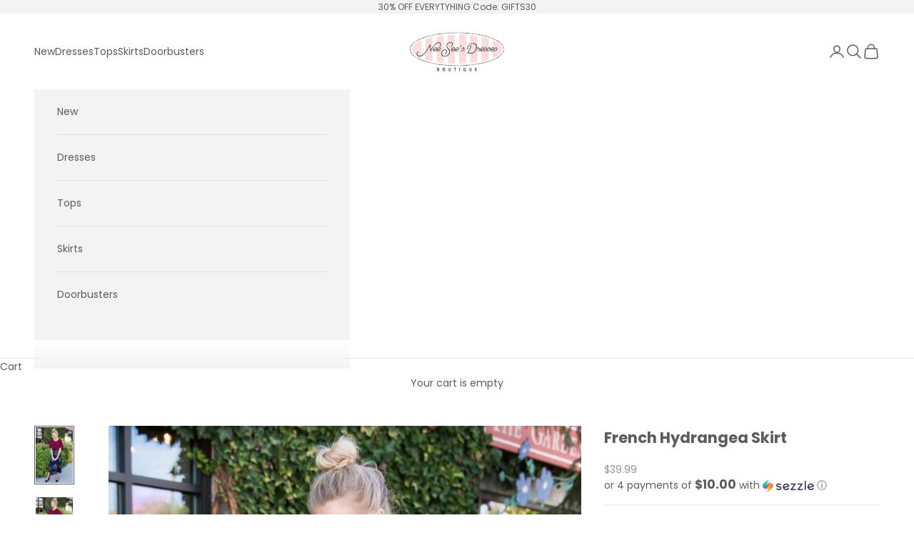

--- FILE ---
content_type: text/javascript; charset=utf-8
request_url: https://onetext.com/sdk/onetext.min.js?onetext-account-token=onetext_account_production_49a0d399-1c7a-4883-a72d-4af2410bba74&timestamp=1765526443277&shop=neeseesdresses.myshopify.com
body_size: 77913
content:
"use strict";var onetext=(()=>{var Eu=Object.create;var Qo=Object.defineProperty,Du=Object.defineProperties,Tu=Object.getOwnPropertyDescriptor,Lu=Object.getOwnPropertyDescriptors,Ru=Object.getOwnPropertyNames,Or=Object.getOwnPropertySymbols,Mu=Object.getPrototypeOf,oa=Object.prototype.hasOwnProperty,Xi=Object.prototype.propertyIsEnumerable;var ta=(e,t,o)=>t in e?Qo(e,t,{enumerable:!0,configurable:!0,writable:!0,value:o}):e[t]=o,v=(e,t)=>{for(var o in t||(t={}))oa.call(t,o)&&ta(e,o,t[o]);if(Or)for(var o of Or(t))Xi.call(t,o)&&ta(e,o,t[o]);return e},ne=(e,t)=>Du(e,Lu(t));var We=(e,t)=>{var o={};for(var r in e)oa.call(e,r)&&t.indexOf(r)<0&&(o[r]=e[r]);if(e!=null&&Or)for(var r of Or(e))t.indexOf(r)<0&&Xi.call(e,r)&&(o[r]=e[r]);return o};var qo=(e,t)=>()=>(e&&(t=e(e=0)),t);var Ie=(e,t)=>()=>(t||e((t={exports:{}}).exports,t),t.exports),$i=(e,t)=>{for(var o in t)Qo(e,o,{get:t[o],enumerable:!0})},ji=(e,t,o,r)=>{if(t&&typeof t=="object"||typeof t=="function")for(let n of Ru(t))!oa.call(e,n)&&n!==o&&Qo(e,n,{get:()=>t[n],enumerable:!(r=Tu(t,n))||r.enumerable});return e};var no=(e,t,o)=>(o=e!=null?Eu(Mu(e)):{},ji(t||!e||!e.__esModule?Qo(o,"default",{value:e,enumerable:!0}):o,e)),ra=e=>ji(Qo({},"__esModule",{value:!0}),e);var Rt=(e,t,o)=>ta(e,typeof t!="symbol"?t+"":t,o);var H=(e,t,o)=>new Promise((r,n)=>{var a=c=>{try{s(o.next(c))}catch(u){n(u)}},i=c=>{try{s(o.throw(c))}catch(u){n(u)}},s=c=>c.done?r(c.value):Promise.resolve(c.value).then(a,i);s((o=o.apply(e,t)).next())});var f,p=qo(()=>{f={env:{NODE_ENV:"production"}}});var h,l=qo(()=>{h={namespace:"onetext",filename:"onetext.min.js",cssFileName:"onetext.min.css",commitHash:"cac0182b26b34d47e8a391021b0681f7faadfba8"}});var ha=Ie(fa=>{"use strict";p();l();Object.defineProperty(fa,"__esModule",{value:!0});fa.default=[{alpha2:"US",alpha3:"USA",country_code:"1",country_name:"United States",mobile_begin_with:["201","202","203","205","206","207","208","209","210","212","213","214","215","216","217","218","219","220","223","224","225","227","228","229","231","234","239","240","248","251","252","253","254","256","260","262","267","269","270","272","274","276","278","281","283","301","302","303","304","305","307","308","309","310","312","313","314","315","316","317","318","319","320","321","323","325","327","329","330","331","332","334","336","337","339","341","346","347","351","352","353","360","361","364","369","380","385","386","401","402","404","405","406","407","408","409","410","412","413","414","415","417","419","423","424","425","430","432","434","435","440","441","442","443","445","447","458","463","464","469","470","472","475","478","479","480","484","501","502","503","504","505","507","508","509","510","512","513","515","516","517","518","520","530","531","534","539","540","541","551","557","559","561","562","563","564","567","570","571","572","573","574","575","580","582","585","586","601","602","603","605","606","607","608","609","610","612","614","615","616","617","618","619","620","623","626","627","628","629","630","631","636","640","641","645","646","650","651","656","657","659","660","661","662","667","669","678","679","680","681","682","689","701","702","703","704","706","707","708","712","713","714","715","716","717","718","719","720","724","725","726","727","728","730","731","732","734","737","740","743","747","752","754","757","760","762","763","764","765","769","770","771","772","773","774","775","779","781","785","786","787","801","802","803","804","805","806","808","810","812","813","814","815","816","817","818","820","828","830","831","832","835","838","840","843","845","847","848","850","854","856","857","858","859","860","862","863","864","865","870","872","878","901","903","904","906","907","908","909","910","912","913","914","915","916","917","918","919","920","925","927","928","929","930","931","934","935","936","937","938","939","940","941","945","947","949","951","952","954","956","957","959","970","971","972","973","975","978","979","980","984","985","986","989","888","800","833","844","855","866","877","279","340","983","448","943","363","326","839","826","948","924"],phone_number_lengths:[10]},{alpha2:"AW",alpha3:"ABW",country_code:"297",country_name:"Aruba",mobile_begin_with:["56","59","64","73","74","99"],phone_number_lengths:[7]},{alpha2:"AF",alpha3:"AFG",country_code:"93",country_name:"Afghanistan",mobile_begin_with:["7"],phone_number_lengths:[9]},{alpha2:"AO",alpha3:"AGO",country_code:"244",country_name:"Angola",mobile_begin_with:["9"],phone_number_lengths:[9]},{alpha2:"AI",alpha3:"AIA",country_code:"1",country_name:"Anguilla",mobile_begin_with:["2642","2644","2645","2647"],phone_number_lengths:[10]},{alpha2:"AX",alpha3:"ALA",country_code:"358",country_name:"\xC5land Islands",mobile_begin_with:["18"],phone_number_lengths:[6,7,8]},{alpha2:"AL",alpha3:"ALB",country_code:"355",country_name:"Albania",mobile_begin_with:["6"],phone_number_lengths:[9]},{alpha2:"AD",alpha3:"AND",country_code:"376",country_name:"Andorra",mobile_begin_with:["3","4","6"],phone_number_lengths:[6]},{alpha2:"BQ",alpha3:"BES",country_code:"599",country_name:"Caribbean Netherlands",mobile_begin_with:["3","416","700","701","795"],phone_number_lengths:[7]},{alpha2:"AE",alpha3:"ARE",country_code:"971",country_name:"United Arab Emirates",mobile_begin_with:["5"],phone_number_lengths:[9]},{alpha2:"AR",alpha3:"ARG",country_code:"54",country_name:"Argentina",mobile_begin_with:["1","2","3"],phone_number_lengths:[8,9,10,11,12]},{alpha2:"AM",alpha3:"ARM",country_code:"374",country_name:"Armenia",mobile_begin_with:["3","4","5","7","9"],phone_number_lengths:[8]},{alpha2:"AS",alpha3:"ASM",country_code:"1",country_name:"American Samoa",mobile_begin_with:["684733","684258"],phone_number_lengths:[10]},{alpha2:"AG",alpha3:"ATG",country_code:"1",country_name:"Antigua and Barbuda",mobile_begin_with:["2687"],phone_number_lengths:[10]},{alpha2:"AU",alpha3:"AUS",country_code:"61",country_name:"Australia",mobile_begin_with:["4"],phone_number_lengths:[9]},{alpha2:"AT",alpha3:"AUT",country_code:"43",country_name:"Austria",mobile_begin_with:["6"],phone_number_lengths:[10,11,12,13,14]},{alpha2:"AZ",alpha3:"AZE",country_code:"994",country_name:"Azerbaijan",mobile_begin_with:["10","50","51","55","60","70","77","99"],phone_number_lengths:[9]},{alpha2:"BI",alpha3:"BDI",country_code:"257",country_name:"Burundi",mobile_begin_with:["71","72","75","76","77","79","29","61","68","69"],phone_number_lengths:[8]},{alpha2:"BE",alpha3:"BEL",country_code:"32",country_name:"Belgium",mobile_begin_with:["4","3"],phone_number_lengths:[9,8]},{alpha2:"BJ",alpha3:"BEN",country_code:"229",country_name:"Benin",mobile_begin_with:["4","6","9"],phone_number_lengths:[8]},{alpha2:"BF",alpha3:"BFA",country_code:"226",country_name:"Burkina Faso",mobile_begin_with:["6","7"],phone_number_lengths:[8]},{alpha2:"BD",alpha3:"BGD",country_code:"880",country_name:"Bangladesh",mobile_begin_with:["1"],phone_number_lengths:[8,9,10]},{alpha2:"BG",alpha3:"BGR",country_code:"359",country_name:"Bulgaria",mobile_begin_with:["87","88","89","98","99","43"],phone_number_lengths:[8,9]},{alpha2:"BH",alpha3:"BHR",country_code:"973",country_name:"Bahrain",mobile_begin_with:["3"],phone_number_lengths:[8]},{alpha2:"BS",alpha3:"BHS",country_code:"1",country_name:"Bahamas",mobile_begin_with:["242"],phone_number_lengths:[10]},{alpha2:"BA",alpha3:"BIH",country_code:"387",country_name:"Bosnia and Herzegovina",mobile_begin_with:["6"],phone_number_lengths:[8,9]},{alpha2:"BY",alpha3:"BLR",country_code:"375",country_name:"Belarus",mobile_begin_with:["25","29","33","44"],phone_number_lengths:[9]},{alpha2:"BZ",alpha3:"BLZ",country_code:"501",country_name:"Belize",mobile_begin_with:["6"],phone_number_lengths:[7]},{alpha2:"BM",alpha3:"BMU",country_code:"1",country_name:"Bermuda",mobile_begin_with:["4413","4415","4417"],phone_number_lengths:[10]},{alpha2:"BO",alpha3:"BOL",country_code:"591",country_name:"Bolivia",mobile_begin_with:["6","7"],phone_number_lengths:[8]},{alpha2:"BR",alpha3:"BRA",country_code:"55",country_name:"Brazil",mobile_begin_with:["119","129","139","149","159","169","179","189","199","219","229","249","279","289","319","329","339","349","359","379","389","419","429","439","449","459","469","479","489","499","519","539","549","559","619","629","639","649","659","669","679","689","699","719","739","749","759","779","799","819","829","839","849","859","869","879","889","899","919","929","939","949","959","969","979","989","999"],phone_number_lengths:[10,11]},{alpha2:"BB",alpha3:"BRB",country_code:"1",country_name:"Barbados",mobile_begin_with:["246"],phone_number_lengths:[10]},{alpha2:"BN",alpha3:"BRN",country_code:"673",country_name:"Brunei Darussalam",mobile_begin_with:["7","8"],phone_number_lengths:[7]},{alpha2:"BT",alpha3:"BTN",country_code:"975",country_name:"Bhutan",mobile_begin_with:["17"],phone_number_lengths:[8]},{alpha2:"BW",alpha3:"BWA",country_code:"267",country_name:"Botswana",mobile_begin_with:["71","72","73","74","75","76","77","78","79"],phone_number_lengths:[8]},{alpha2:"CF",alpha3:"CAF",country_code:"236",country_name:"Central African Republic",mobile_begin_with:["7"],phone_number_lengths:[8]},{alpha2:"CA",alpha3:"CAN",country_code:"1",country_name:"Canada",mobile_begin_with:["204","226","236","249","250","263","289","306","343","354","365","367","368","403","416","418","431","437","438","450","468","474","506","514","519","548","579","581","584","587","600","604","613","639","647","672","683","705","709","742","753","778","780","782","807","819","825","867","873","902","905","428","382","942"],phone_number_lengths:[10]},{alpha2:"CH",alpha3:"CHE",country_code:"41",country_name:"Switzerland",mobile_begin_with:["74","75","76","77","78","79"],phone_number_lengths:[9]},{alpha2:"CL",alpha3:"CHL",country_code:"56",country_name:"Chile",mobile_begin_with:["9"],phone_number_lengths:[9]},{alpha2:"CN",alpha3:"CHN",country_code:"86",country_name:"China",mobile_begin_with:["13","14","15","17","18","19","16"],phone_number_lengths:[11]},{alpha2:"CI",alpha3:"CIV",country_code:"225",country_name:"C\xF4te D'Ivoire",mobile_begin_with:["0","4","5","6","7","8"],phone_number_lengths:[10]},{alpha2:"CM",alpha3:"CMR",country_code:"237",country_name:"Cameroon",mobile_begin_with:["6"],phone_number_lengths:[9]},{alpha2:"CD",alpha3:"COD",country_code:"243",country_name:"Congo, The Democratic Republic Of The",mobile_begin_with:["8","9"],phone_number_lengths:[9]},{alpha2:"CG",alpha3:"COG",country_code:"242",country_name:"Congo",mobile_begin_with:["0"],phone_number_lengths:[9]},{alpha2:"CK",alpha3:"COK",country_code:"682",country_name:"Cook Islands",mobile_begin_with:["5","7"],phone_number_lengths:[5]},{alpha2:"CO",alpha3:"COL",country_code:"57",country_name:"Colombia",mobile_begin_with:["3"],phone_number_lengths:[10]},{alpha2:"CW",alpha3:"CUW",country_code:"599",country_name:"Cura\xE7ao",mobile_begin_with:["95","96"],phone_number_lengths:[8]},{alpha2:"KM",alpha3:"COM",country_code:"269",country_name:"Comoros",mobile_begin_with:["3","76"],phone_number_lengths:[7]},{alpha2:"CV",alpha3:"CPV",country_code:"238",country_name:"Cape Verde",mobile_begin_with:["5","9"],phone_number_lengths:[7]},{alpha2:"CR",alpha3:"CRI",country_code:"506",country_name:"Costa Rica",mobile_begin_with:["5","6","7","8"],phone_number_lengths:[8]},{alpha2:"CU",alpha3:"CUB",country_code:"53",country_name:"Cuba",mobile_begin_with:["5","6"],phone_number_lengths:[8]},{alpha2:"KY",alpha3:"CYM",country_code:"1",country_name:"Cayman Islands",mobile_begin_with:["345"],phone_number_lengths:[10]},{alpha2:"CY",alpha3:"CYP",country_code:"357",country_name:"Cyprus",mobile_begin_with:["9"],phone_number_lengths:[8]},{alpha2:"CZ",alpha3:"CZE",country_code:"420",country_name:"Czech Republic",mobile_begin_with:["6","7"],phone_number_lengths:[9]},{alpha2:"DE",alpha3:"DEU",country_code:"49",country_name:"Germany",mobile_begin_with:["15","16","17"],phone_number_lengths:[10,11]},{alpha2:"DJ",alpha3:"DJI",country_code:"253",country_name:"Djibouti",mobile_begin_with:["77"],phone_number_lengths:[8]},{alpha2:"DM",alpha3:"DMA",country_code:"1",country_name:"Dominica",mobile_begin_with:["767"],phone_number_lengths:[10]},{alpha2:"DK",alpha3:"DNK",country_code:"45",country_name:"Denmark",mobile_begin_with:["2","30","31","40","41","42","50","51","52","53","60","61","71","81","91","92","93","342","344","345","346","347","348","349","356","357","359","362","365","366","389","398","431","441","462","466","468","472","474","476","478","485","486","488","489","493","494","495","496","498","499","542","543","545","551","552","556","571","572","573","574","577","579","584","586","587","589","597","598","627","629","641","649","658","662","663","664","665","667","692","693","694","697","771","772","782","783","785","786","788","789","826","827","829"],phone_number_lengths:[8]},{alpha2:"DO",alpha3:"DOM",country_code:"1",country_name:"Dominican Republic",mobile_begin_with:["809","829","849"],phone_number_lengths:[10]},{alpha2:"DZ",alpha3:"DZA",country_code:"213",country_name:"Algeria",mobile_begin_with:["5","6","7"],phone_number_lengths:[9]},{alpha2:"EC",alpha3:"ECU",country_code:"593",country_name:"Ecuador",mobile_begin_with:["9"],phone_number_lengths:[9]},{alpha2:"EG",alpha3:"EGY",country_code:"20",country_name:"Egypt",mobile_begin_with:["1"],phone_number_lengths:[10,8]},{alpha2:"ER",alpha3:"ERI",country_code:"291",country_name:"Eritrea",mobile_begin_with:["1","7","8"],phone_number_lengths:[7]},{alpha2:"ES",alpha3:"ESP",country_code:"34",country_name:"Spain",mobile_begin_with:["6","7"],phone_number_lengths:[9]},{alpha2:"EE",alpha3:"EST",country_code:"372",country_name:"Estonia",mobile_begin_with:["5","81","82","83"],phone_number_lengths:[7,8]},{alpha2:"ET",alpha3:"ETH",country_code:"251",country_name:"Ethiopia",mobile_begin_with:["7","9"],phone_number_lengths:[9]},{alpha2:"FI",alpha3:"FIN",country_code:"358",country_name:"Finland",mobile_begin_with:["4","5"],phone_number_lengths:[6,7,9,10]},{alpha2:"FJ",alpha3:"FJI",country_code:"679",country_name:"Fiji",mobile_begin_with:["2","7","8","9"],phone_number_lengths:[7]},{alpha2:"FK",alpha3:"FLK",country_code:"500",country_name:"Falkland Islands (Malvinas)",mobile_begin_with:["5","6"],phone_number_lengths:[5]},{alpha2:"FR",alpha3:"FRA",country_code:"33",country_name:"France",mobile_begin_with:["6","7"],phone_number_lengths:[9]},{alpha2:"FO",alpha3:"FRO",country_code:"298",country_name:"Faroe Islands",mobile_begin_with:[],phone_number_lengths:[6]},{alpha2:"FM",alpha3:"FSM",country_code:"691",country_name:"Micronesia, Federated States Of",mobile_begin_with:[],phone_number_lengths:[7]},{alpha2:"GA",alpha3:"GAB",country_code:"241",country_name:"Gabon",mobile_begin_with:["2","3","4","5","6","7"],phone_number_lengths:[7]},{alpha2:"GB",alpha3:"GBR",country_code:"44",country_name:"United Kingdom",mobile_begin_with:["7"],phone_number_lengths:[10]},{alpha2:"GE",alpha3:"GEO",country_code:"995",country_name:"Georgia",mobile_begin_with:["5","7"],phone_number_lengths:[9]},{alpha2:"GH",alpha3:"GHA",country_code:"233",country_name:"Ghana",mobile_begin_with:["2","5"],phone_number_lengths:[9]},{alpha2:"GI",alpha3:"GIB",country_code:"350",country_name:"Gibraltar",mobile_begin_with:["5"],phone_number_lengths:[8]},{alpha2:"GN",alpha3:"GIN",country_code:"224",country_name:"Guinea",mobile_begin_with:["6"],phone_number_lengths:[9]},{alpha2:"GP",alpha3:"GLP",country_code:"590",country_name:"Guadeloupe",mobile_begin_with:["690"],phone_number_lengths:[9]},{alpha2:"GM",alpha3:"GMB",country_code:"220",country_name:"Gambia",mobile_begin_with:["7","9"],phone_number_lengths:[7]},{alpha2:"GW",alpha3:"GNB",country_code:"245",country_name:"Guinea-Bissau",mobile_begin_with:["5","6","7"],phone_number_lengths:[7]},{alpha2:"GQ",alpha3:"GNQ",country_code:"240",country_name:"Equatorial Guinea",mobile_begin_with:["222","551"],phone_number_lengths:[9]},{alpha2:"GR",alpha3:"GRC",country_code:"30",country_name:"Greece",mobile_begin_with:["6"],phone_number_lengths:[10]},{alpha2:"GD",alpha3:"GRD",country_code:"1",country_name:"Grenada",mobile_begin_with:["473"],phone_number_lengths:[10]},{alpha2:"GL",alpha3:"GRL",country_code:"299",country_name:"Greenland",mobile_begin_with:["2","4","5"],phone_number_lengths:[6]},{alpha2:"GT",alpha3:"GTM",country_code:"502",country_name:"Guatemala",mobile_begin_with:["3","4","5"],phone_number_lengths:[8]},{alpha2:"GF",alpha3:"GUF",country_code:"594",country_name:"French Guiana",mobile_begin_with:["694"],phone_number_lengths:[9]},{alpha2:"GU",alpha3:"GUM",country_code:"1",country_name:"Guam",mobile_begin_with:["671"],phone_number_lengths:[10]},{alpha2:"GY",alpha3:"GUY",country_code:"592",country_name:"Guyana",mobile_begin_with:["6"],phone_number_lengths:[7]},{alpha2:"HK",alpha3:"HKG",country_code:"852",country_name:"Hong Kong",mobile_begin_with:["4","5","6","70","71","72","73","81","82","83","84","85","86","87","88","89","9"],phone_number_lengths:[8]},{alpha2:"HN",alpha3:"HND",country_code:"504",country_name:"Honduras",mobile_begin_with:["3","7","8","9"],phone_number_lengths:[8]},{alpha2:"HR",alpha3:"HRV",country_code:"385",country_name:"Croatia",mobile_begin_with:["9"],phone_number_lengths:[8,9]},{alpha2:"HT",alpha3:"HTI",country_code:"509",country_name:"Haiti",mobile_begin_with:["3","4"],phone_number_lengths:[8]},{alpha2:"HU",alpha3:"HUN",country_code:"36",country_name:"Hungary",mobile_begin_with:["20","30","31","50","70"],phone_number_lengths:[9]},{alpha2:"ID",alpha3:"IDN",country_code:"62",country_name:"Indonesia",mobile_begin_with:["8"],phone_number_lengths:[9,10,11,12]},{alpha2:"IN",alpha3:"IND",country_code:"91",country_name:"India",mobile_begin_with:["6","7","8","9"],phone_number_lengths:[10]},{alpha2:"IE",alpha3:"IRL",country_code:"353",country_name:"Ireland",mobile_begin_with:["82","83","84","85","86","87","88","89"],phone_number_lengths:[9]},{alpha2:"IR",alpha3:"IRN",country_code:"98",country_name:"Iran, Islamic Republic Of",mobile_begin_with:["9"],phone_number_lengths:[10]},{alpha2:"IQ",alpha3:"IRQ",country_code:"964",country_name:"Iraq",mobile_begin_with:["7"],phone_number_lengths:[10]},{alpha2:"IS",alpha3:"ISL",country_code:"354",country_name:"Iceland",mobile_begin_with:["6","7","8"],phone_number_lengths:[7]},{alpha2:"IL",alpha3:"ISR",country_code:"972",country_name:"Israel",mobile_begin_with:["5"],phone_number_lengths:[9]},{alpha2:"IT",alpha3:"ITA",country_code:"39",country_name:"Italy",mobile_begin_with:["3"],phone_number_lengths:[9,10]},{alpha2:"JM",alpha3:"JAM",country_code:"1",country_name:"Jamaica",mobile_begin_with:["876"],phone_number_lengths:[10]},{alpha2:"JO",alpha3:"JOR",country_code:"962",country_name:"Jordan",mobile_begin_with:["7"],phone_number_lengths:[9]},{alpha2:"JP",alpha3:"JPN",country_code:"81",country_name:"Japan",mobile_begin_with:["70","80","90"],phone_number_lengths:[10]},{alpha2:"KZ",alpha3:"KAZ",country_code:"7",country_name:"Kazakhstan",mobile_begin_with:["70","74","77"],phone_number_lengths:[10]},{alpha2:"KE",alpha3:"KEN",country_code:"254",country_name:"Kenya",mobile_begin_with:["7","1"],phone_number_lengths:[9]},{alpha2:"KG",alpha3:"KGZ",country_code:"996",country_name:"Kyrgyzstan",mobile_begin_with:["20","22","31258","312973","5","600","7","88","912","99"],phone_number_lengths:[9]},{alpha2:"KH",alpha3:"KHM",country_code:"855",country_name:"Cambodia",mobile_begin_with:["1","6","7","8","9"],phone_number_lengths:[8,9]},{alpha2:"KI",alpha3:"KIR",country_code:"686",country_name:"Kiribati",mobile_begin_with:["9","30"],phone_number_lengths:[5]},{alpha2:"KN",alpha3:"KNA",country_code:"1",country_name:"Saint Kitts And Nevis",mobile_begin_with:["869"],phone_number_lengths:[10]},{alpha2:"KR",alpha3:"KOR",country_code:"82",country_name:"Korea, Republic of",mobile_begin_with:["1"],phone_number_lengths:[9,10]},{alpha2:"XK",alpha3:"XKX",country_code:"383",country_name:"Kosovo, Republic of",mobile_begin_with:["43","44","45","46","47","48","49"],phone_number_lengths:[8]},{alpha2:"KW",alpha3:"KWT",country_code:"965",country_name:"Kuwait",mobile_begin_with:["5","6","9"],phone_number_lengths:[8]},{alpha2:"LA",alpha3:"LAO",country_code:"856",country_name:"Lao People's Democratic Republic",mobile_begin_with:["20"],phone_number_lengths:[10]},{alpha2:"LB",alpha3:"LBN",country_code:"961",country_name:"Lebanon",mobile_begin_with:["3","7","8"],phone_number_lengths:[7,8]},{alpha2:"LR",alpha3:"LBR",country_code:"231",country_name:"Liberia",mobile_begin_with:["4","5","6","7"],phone_number_lengths:[7,8]},{alpha2:"LY",alpha3:"LBY",country_code:"218",country_name:"Libyan Arab Jamahiriya",mobile_begin_with:["9"],phone_number_lengths:[9]},{alpha2:"LC",alpha3:"LCA",country_code:"1",country_name:"Saint Lucia",mobile_begin_with:["758"],phone_number_lengths:[10]},{alpha2:"LI",alpha3:"LIE",country_code:"423",country_name:"Liechtenstein",mobile_begin_with:["7"],phone_number_lengths:[7]},{alpha2:"LK",alpha3:"LKA",country_code:"94",country_name:"Sri Lanka",mobile_begin_with:["7"],phone_number_lengths:[9]},{alpha2:"LS",alpha3:"LSO",country_code:"266",country_name:"Lesotho",mobile_begin_with:["5","6"],phone_number_lengths:[8]},{alpha2:"LT",alpha3:"LTU",country_code:"370",country_name:"Lithuania",mobile_begin_with:["6"],phone_number_lengths:[8]},{alpha2:"LU",alpha3:"LUX",country_code:"352",country_name:"Luxembourg",mobile_begin_with:["6"],phone_number_lengths:[9]},{alpha2:"LV",alpha3:"LVA",country_code:"371",country_name:"Latvia",mobile_begin_with:["2"],phone_number_lengths:[8]},{alpha2:"MO",alpha3:"MAC",country_code:"853",country_name:"Macao",mobile_begin_with:["6"],phone_number_lengths:[8]},{alpha2:"MA",alpha3:"MAR",country_code:"212",country_name:"Morocco",mobile_begin_with:["6","7"],phone_number_lengths:[9]},{alpha2:"MC",alpha3:"MCO",country_code:"377",country_name:"Monaco",mobile_begin_with:["4","6"],phone_number_lengths:[8,9]},{alpha2:"MD",alpha3:"MDA",country_code:"373",country_name:"Moldova, Republic of",mobile_begin_with:["6","7"],phone_number_lengths:[8]},{alpha2:"MG",alpha3:"MDG",country_code:"261",country_name:"Madagascar",mobile_begin_with:["3"],phone_number_lengths:[9]},{alpha2:"MV",alpha3:"MDV",country_code:"960",country_name:"Maldives",mobile_begin_with:["7","9"],phone_number_lengths:[7]},{alpha2:"MX",alpha3:"MEX",country_code:"52",country_name:"Mexico",mobile_begin_with:[""],phone_number_lengths:[10,11]},{alpha2:"MH",alpha3:"MHL",country_code:"692",country_name:"Marshall Islands",mobile_begin_with:[],phone_number_lengths:[7]},{alpha2:"MK",alpha3:"MKD",country_code:"389",country_name:"Macedonia, the Former Yugoslav Republic Of",mobile_begin_with:["7"],phone_number_lengths:[8]},{alpha2:"ML",alpha3:"MLI",country_code:"223",country_name:"Mali",mobile_begin_with:["6","7"],phone_number_lengths:[8]},{alpha2:"MT",alpha3:"MLT",country_code:"356",country_name:"Malta",mobile_begin_with:["7","9"],phone_number_lengths:[8]},{alpha2:"MM",alpha3:"MMR",country_code:"95",country_name:"Myanmar",mobile_begin_with:["9"],phone_number_lengths:[8,9,10]},{alpha2:"ME",alpha3:"MNE",country_code:"382",country_name:"Montenegro",mobile_begin_with:["6"],phone_number_lengths:[8]},{alpha2:"MN",alpha3:"MNG",country_code:"976",country_name:"Mongolia",mobile_begin_with:["5","8","9"],phone_number_lengths:[8]},{alpha2:"MP",alpha3:"MNP",country_code:"1",country_name:"Northern Mariana Islands",mobile_begin_with:["670"],phone_number_lengths:[10]},{alpha2:"MZ",alpha3:"MOZ",country_code:"258",country_name:"Mozambique",mobile_begin_with:["8"],phone_number_lengths:[9]},{alpha2:"MR",alpha3:"MRT",country_code:"222",country_name:"Mauritania",mobile_begin_with:[],phone_number_lengths:[8]},{alpha2:"MS",alpha3:"MSR",country_code:"1",country_name:"Montserrat",mobile_begin_with:["664"],phone_number_lengths:[10]},{alpha2:"MQ",alpha3:"MTQ",country_code:"596",country_name:"Martinique",mobile_begin_with:["696"],phone_number_lengths:[9]},{alpha2:"MU",alpha3:"MUS",country_code:"230",country_name:"Mauritius",mobile_begin_with:["5"],phone_number_lengths:[8]},{alpha2:"MW",alpha3:"MWI",country_code:"265",country_name:"Malawi",mobile_begin_with:["77","88","99"],phone_number_lengths:[9]},{alpha2:"MY",alpha3:"MYS",country_code:"60",country_name:"Malaysia",mobile_begin_with:["1","6"],phone_number_lengths:[9,10,8]},{alpha2:"YT",alpha3:"MYT",country_code:"262",country_name:"Mayotte",mobile_begin_with:["639"],phone_number_lengths:[9]},{alpha2:"NA",alpha3:"NAM",country_code:"264",country_name:"Namibia",mobile_begin_with:["60","81","82","85"],phone_number_lengths:[9]},{alpha2:"NC",alpha3:"NCL",country_code:"687",country_name:"New Caledonia",mobile_begin_with:["5","7","8","9"],phone_number_lengths:[6]},{alpha2:"NE",alpha3:"NER",country_code:"227",country_name:"Niger",mobile_begin_with:["9"],phone_number_lengths:[8]},{alpha2:"NF",alpha3:"NFK",country_code:"672",country_name:"Norfolk Island",mobile_begin_with:["5","8"],phone_number_lengths:[5]},{alpha2:"NG",alpha3:"NGA",country_code:"234",country_name:"Nigeria",mobile_begin_with:["70","80","81","90","91"],phone_number_lengths:[10]},{alpha2:"NI",alpha3:"NIC",country_code:"505",country_name:"Nicaragua",mobile_begin_with:["7","8"],phone_number_lengths:[8]},{alpha2:"NU",alpha3:"NIU",country_code:"683",country_name:"Niue",mobile_begin_with:[],phone_number_lengths:[4]},{alpha2:"NL",alpha3:"NLD",country_code:"31",country_name:"Netherlands",mobile_begin_with:["6","97"],phone_number_lengths:[9,11]},{alpha2:"NO",alpha3:"NOR",country_code:"47",country_name:"Norway",mobile_begin_with:["4","9"],phone_number_lengths:[8]},{alpha2:"NP",alpha3:"NPL",country_code:"977",country_name:"Nepal",mobile_begin_with:["97","98"],phone_number_lengths:[10]},{alpha2:"NR",alpha3:"NRU",country_code:"674",country_name:"Nauru",mobile_begin_with:["555"],phone_number_lengths:[7]},{alpha2:"NZ",alpha3:"NZL",country_code:"64",country_name:"New Zealand",mobile_begin_with:["2"],phone_number_lengths:[8,9,10]},{alpha2:"OM",alpha3:"OMN",country_code:"968",country_name:"Oman",mobile_begin_with:["7","9"],phone_number_lengths:[8]},{alpha2:"PK",alpha3:"PAK",country_code:"92",country_name:"Pakistan",mobile_begin_with:["3"],phone_number_lengths:[10]},{alpha2:"PA",alpha3:"PAN",country_code:"507",country_name:"Panama",mobile_begin_with:["6"],phone_number_lengths:[8]},{alpha2:"PE",alpha3:"PER",country_code:"51",country_name:"Peru",mobile_begin_with:["9"],phone_number_lengths:[9]},{alpha2:"PH",alpha3:"PHL",country_code:"63",country_name:"Philippines",mobile_begin_with:["9"],phone_number_lengths:[10]},{alpha2:"PW",alpha3:"PLW",country_code:"680",country_name:"Palau",mobile_begin_with:[],phone_number_lengths:[7]},{alpha2:"PG",alpha3:"PNG",country_code:"675",country_name:"Papua New Guinea",mobile_begin_with:["7"],phone_number_lengths:[8]},{alpha2:"PL",alpha3:"POL",country_code:"48",country_name:"Poland",mobile_begin_with:["4","5","6","7","8"],phone_number_lengths:[9]},{alpha2:"PR",alpha3:"PRI",country_code:"1",country_name:"Puerto Rico",mobile_begin_with:["787","939"],phone_number_lengths:[10]},{alpha2:"PT",alpha3:"PRT",country_code:"351",country_name:"Portugal",mobile_begin_with:["9"],phone_number_lengths:[9]},{alpha2:"PY",alpha3:"PRY",country_code:"595",country_name:"Paraguay",mobile_begin_with:["9"],phone_number_lengths:[9]},{alpha2:"PS",alpha3:"PSE",country_code:"970",country_name:"Palestinian Territory, Occupied",mobile_begin_with:["5"],phone_number_lengths:[9]},{alpha2:"PF",alpha3:"PYF",country_code:"689",country_name:"French Polynesia",mobile_begin_with:["8"],phone_number_lengths:[8]},{alpha2:"QA",alpha3:"QAT",country_code:"974",country_name:"Qatar",mobile_begin_with:["3","5","6","7"],phone_number_lengths:[8]},{alpha2:"RE",alpha3:"REU",country_code:"262",country_name:"R\xE9union",mobile_begin_with:["692","693"],phone_number_lengths:[9]},{alpha2:"RO",alpha3:"ROU",country_code:"40",country_name:"Romania",mobile_begin_with:["7"],phone_number_lengths:[9]},{alpha2:"RU",alpha3:"RUS",country_code:"7",country_name:"Russian Federation",mobile_begin_with:["9","495","498","499","835"],phone_number_lengths:[10]},{alpha2:"RW",alpha3:"RWA",country_code:"250",country_name:"Rwanda",mobile_begin_with:["7"],phone_number_lengths:[9]},{alpha2:"SA",alpha3:"SAU",country_code:"966",country_name:"Saudi Arabia",mobile_begin_with:["5"],phone_number_lengths:[9]},{alpha2:"SD",alpha3:"SDN",country_code:"249",country_name:"Sudan",mobile_begin_with:["9"],phone_number_lengths:[9]},{alpha2:"SS",alpha3:"SSD",country_code:"211",country_name:"South Sudan",mobile_begin_with:["9"],phone_number_lengths:[9]},{alpha2:"SN",alpha3:"SEN",country_code:"221",country_name:"Senegal",mobile_begin_with:["7"],phone_number_lengths:[9]},{alpha2:"SG",alpha3:"SGP",country_code:"65",country_name:"Singapore",mobile_begin_with:["8","9"],phone_number_lengths:[8]},{alpha2:"SH",alpha3:"SHN",country_code:"290",country_name:"Saint Helena",mobile_begin_with:[],phone_number_lengths:[4]},{alpha2:"SJ",alpha3:"SJM",country_code:"47",country_name:"Svalbard And Jan Mayen",mobile_begin_with:["79"],phone_number_lengths:[8]},{alpha2:"SB",alpha3:"SLB",country_code:"677",country_name:"Solomon Islands",mobile_begin_with:["7","8"],phone_number_lengths:[7]},{alpha2:"SL",alpha3:"SLE",country_code:"232",country_name:"Sierra Leone",mobile_begin_with:["21","25","30","33","34","40","44","50","55","76","77","78","79","88"],phone_number_lengths:[8]},{alpha2:"SV",alpha3:"SLV",country_code:"503",country_name:"El Salvador",mobile_begin_with:["6","7"],phone_number_lengths:[8]},{alpha2:"SM",alpha3:"SMR",country_code:"378",country_name:"San Marino",mobile_begin_with:["3","6"],phone_number_lengths:[10]},{alpha2:"SO",alpha3:"SOM",country_code:"252",country_name:"Somalia",mobile_begin_with:["61","62","63","65","66","68","69","71","90"],phone_number_lengths:[9]},{alpha2:"SX",alpha3:"SXM",country_code:"1",country_name:"Sint Maarten",mobile_begin_with:["721"],phone_number_lengths:[10]},{alpha2:"PM",alpha3:"SPM",country_code:"508",country_name:"Saint Pierre And Miquelon",mobile_begin_with:["55","41"],phone_number_lengths:[6]},{alpha2:"RS",alpha3:"SRB",country_code:"381",country_name:"Serbia",mobile_begin_with:["6"],phone_number_lengths:[8,9]},{alpha2:"ST",alpha3:"STP",country_code:"239",country_name:"Sao Tome and Principe",mobile_begin_with:["98","99"],phone_number_lengths:[7]},{alpha2:"SR",alpha3:"SUR",country_code:"597",country_name:"Suriname",mobile_begin_with:["6","7","8"],phone_number_lengths:[7]},{alpha2:"SK",alpha3:"SVK",country_code:"421",country_name:"Slovakia",mobile_begin_with:["9"],phone_number_lengths:[9]},{alpha2:"SI",alpha3:"SVN",country_code:"386",country_name:"Slovenia",mobile_begin_with:["3","4","5","6","7"],phone_number_lengths:[8]},{alpha2:"SE",alpha3:"SWE",country_code:"46",country_name:"Sweden",mobile_begin_with:["7"],phone_number_lengths:[9]},{alpha2:"SZ",alpha3:"SWZ",country_code:"268",country_name:"Swaziland",mobile_begin_with:["76","77","78","79"],phone_number_lengths:[8]},{alpha2:"SC",alpha3:"SYC",country_code:"248",country_name:"Seychelles",mobile_begin_with:["2"],phone_number_lengths:[7]},{alpha2:"SY",alpha3:"SYR",country_code:"963",country_name:"Syrian Arab Republic",mobile_begin_with:["9"],phone_number_lengths:[9]},{alpha2:"TC",alpha3:"TCA",country_code:"1",country_name:"Turks and Caicos Islands",mobile_begin_with:["6492","6493","6494"],phone_number_lengths:[10]},{alpha2:"TD",alpha3:"TCD",country_code:"235",country_name:"Chad",mobile_begin_with:["6","7","9"],phone_number_lengths:[8]},{alpha2:"TG",alpha3:"TGO",country_code:"228",country_name:"Togo",mobile_begin_with:["9"],phone_number_lengths:[8]},{alpha2:"TH",alpha3:"THA",country_code:"66",country_name:"Thailand",mobile_begin_with:["6","8","9"],phone_number_lengths:[9]},{alpha2:"TJ",alpha3:"TJK",country_code:"992",country_name:"Tajikistan",mobile_begin_with:["9"],phone_number_lengths:[9]},{alpha2:"TK",alpha3:"TKL",country_code:"690",country_name:"Tokelau",mobile_begin_with:[],phone_number_lengths:[4]},{alpha2:"TM",alpha3:"TKM",country_code:"993",country_name:"Turkmenistan",mobile_begin_with:["6"],phone_number_lengths:[8]},{alpha2:"TL",alpha3:"TLS",country_code:"670",country_name:"Timor-Leste",mobile_begin_with:["7"],phone_number_lengths:[8]},{alpha2:"TO",alpha3:"TON",country_code:"676",country_name:"Tonga",mobile_begin_with:[],phone_number_lengths:[5]},{alpha2:"TT",alpha3:"TTO",country_code:"1",country_name:"Trinidad and Tobago",mobile_begin_with:["868"],phone_number_lengths:[10]},{alpha2:"TN",alpha3:"TUN",country_code:"216",country_name:"Tunisia",mobile_begin_with:["2","4","5","9"],phone_number_lengths:[8]},{alpha2:"TR",alpha3:"TUR",country_code:"90",country_name:"Turkey",mobile_begin_with:["5"],phone_number_lengths:[10]},{alpha2:"TV",alpha3:"TUV",country_code:"688",country_name:"Tuvalu",mobile_begin_with:[],phone_number_lengths:[5]},{alpha2:"TW",alpha3:"TWN",country_code:"886",country_name:"Taiwan",mobile_begin_with:["9"],phone_number_lengths:[9]},{alpha2:"TZ",alpha3:"TZA",country_code:"255",country_name:"Tanzania, United Republic of",mobile_begin_with:["7","6"],phone_number_lengths:[9]},{alpha2:"UG",alpha3:"UGA",country_code:"256",country_name:"Uganda",mobile_begin_with:["7"],phone_number_lengths:[9]},{alpha2:"UA",alpha3:"UKR",country_code:"380",country_name:"Ukraine",mobile_begin_with:["39","50","63","66","67","68","73","75","77","9"],phone_number_lengths:[9]},{alpha2:"UY",alpha3:"URY",country_code:"598",country_name:"Uruguay",mobile_begin_with:["9"],phone_number_lengths:[8]},{alpha2:"UZ",alpha3:"UZB",country_code:"998",country_name:"Uzbekistan",mobile_begin_with:["9","88","33"],phone_number_lengths:[9]},{alpha2:"VC",alpha3:"VCT",country_code:"1",country_name:"Saint Vincent And The Grenedines",mobile_begin_with:["784"],phone_number_lengths:[10]},{alpha2:"VE",alpha3:"VEN",country_code:"58",country_name:"Venezuela, Bolivarian Republic of",mobile_begin_with:["4"],phone_number_lengths:[10]},{alpha2:"VG",alpha3:"VGB",country_code:"1",country_name:"Virgin Islands, British",mobile_begin_with:["284"],phone_number_lengths:[10]},{alpha2:"VI",alpha3:"VIR",country_code:"1",country_name:"Virgin Islands, U.S.",mobile_begin_with:["340"],phone_number_lengths:[10]},{alpha2:"VN",alpha3:"VNM",country_code:"84",country_name:"Viet Nam",mobile_begin_with:["8","9","3","7","5"],phone_number_lengths:[9]},{alpha2:"VU",alpha3:"VUT",country_code:"678",country_name:"Vanuatu",mobile_begin_with:["5","7"],phone_number_lengths:[7]},{alpha2:"WF",alpha3:"WLF",country_code:"681",country_name:"Wallis and Futuna",mobile_begin_with:[],phone_number_lengths:[6]},{alpha2:"WS",alpha3:"WSM",country_code:"685",country_name:"Samoa",mobile_begin_with:["7"],phone_number_lengths:[7]},{alpha2:"YE",alpha3:"YEM",country_code:"967",country_name:"Yemen",mobile_begin_with:["7"],phone_number_lengths:[9]},{alpha2:"ZA",alpha3:"ZAF",country_code:"27",country_name:"South Africa",mobile_begin_with:["1","2","3","4","5","6","7","8"],phone_number_lengths:[9]},{alpha2:"ZM",alpha3:"ZMB",country_code:"260",country_name:"Zambia",mobile_begin_with:["9","7"],phone_number_lengths:[9]},{alpha2:"ZW",alpha3:"ZWE",country_code:"263",country_name:"Zimbabwe",mobile_begin_with:["71","73","77","78"],phone_number_lengths:[9]}]});var os=Ie(jt=>{"use strict";p();l();var zu=jt&&jt.__importDefault||function(e){return e&&e.__esModule?e:{default:e}};Object.defineProperty(jt,"__esModule",{value:!0});jt.findCountryPhoneDataByCountry=Ku;jt.findExactCountryPhoneData=es;jt.findPossibleCountryPhoneData=ts;jt.findCountryPhoneDataByPhoneNumber=Wu;jt.validatePhoneISO3166=Xu;var or=zu(ha());function Ku(e){return e?e.length===2?or.default.find(t=>e.toUpperCase()===t.alpha2)||null:e.length===3?or.default.find(t=>e.toUpperCase()===t.alpha3)||null:or.default.find(t=>e.toUpperCase()===t.country_name.toUpperCase())||null:or.default.find(t=>t.alpha3==="USA")||null}function es(e,t,o){return o.phone_number_lengths.some(n=>o.country_code.length+n===e.length)&&(!o.mobile_begin_with.length||!t||o.mobile_begin_with.some(n=>e.match(new RegExp("^"+o.country_code+n))))?o:null}function ts(e,t,o){if(!o.phone_number_lengths.some(n=>o.country_code.length+n+1===e.length))return null;if(!o.mobile_begin_with.length||!t||o.mobile_begin_with.some(n=>e.match(new RegExp("^"+o.country_code+"\\d?"+n))))return o}function Wu(e,t){let o,r;for(let n of or.default)e.match(new RegExp("^"+n.country_code))&&(o||(o=es(e,t,n)),r||(r=ts(e,t,n)));return{exactCountryPhoneData:o,possibleCountryPhoneData:r}}function Xu(e,t,o,r){if(!t.phone_number_lengths)return!1;let n=e.replace(new RegExp("^"+t.country_code),"");if(r&&t&&n.length===e.length)return!1;let a=t.phone_number_lengths,i=t.mobile_begin_with,s=a.some(u=>n.length===u),c=i.length?i.some(u=>n.match(new RegExp("^"+u))):!0;return s&&(!o||c)}});var Hr=Ie(so=>{"use strict";p();l();var $u=so&&so.__importDefault||function(e){return e&&e.__esModule?e:{default:e}};Object.defineProperty(so,"__esModule",{value:!0});so.countryPhoneData=void 0;so.default=rs;so.phone=rs;var ju=$u(ha());so.countryPhoneData=ju.default;var rr=os();function rs(e,{country:t="",validateMobilePrefix:o=!0,strictDetection:r=!1}={}){let n={isValid:!1,phoneNumber:null,countryIso2:null,countryIso3:null,countryCode:null},a=typeof e!="string"?"":e.trim(),i=typeof t!="string"?"":t.trim(),s=!!a.match(/^\+/);a=a.replace(/\D/g,"");let c=(0,rr.findCountryPhoneDataByCountry)(i);if(!c)return n;let u=!1;if(i)["CIV","COG"].includes(c.alpha3)||(a=a.replace(/^0+/,"")),c.alpha3==="RUS"&&a.length===11&&a.match(/^89/)!==null&&(a=a.replace(/^8+/,"")),!s&&c.phone_number_lengths.includes(a.length)&&(a=`${c.country_code}${a}`);else if(s){let{exactCountryPhoneData:d,possibleCountryPhoneData:b}=(0,rr.findCountryPhoneDataByPhoneNumber)(a,o);d?c=d:b&&!r?(c=b,a=c.country_code+a.replace(new RegExp(`^${c.country_code}\\d`),"")):c=null}else c.phone_number_lengths.indexOf(a.length)!==-1&&(a=`1${a}`,u=!0);if(!c)return n;let m=(0,rr.validatePhoneISO3166)(a,c,o,s);return m?{isValid:!0,phoneNumber:`+${a}`,countryIso2:c.alpha2,countryIso3:c.alpha3,countryCode:`+${c.country_code}`}:u&&(c=(0,rr.findCountryPhoneDataByCountry)("CAN"),m=(0,rr.validatePhoneISO3166)(a,c,o,s),m)?{isValid:!0,phoneNumber:`+${a}`,countryIso2:c.alpha2,countryIso3:c.alpha3,countryCode:`+${c.country_code}`}:n}});var Hs=Ie((pr,Ta)=>{p();l();(function(e,t){typeof pr=="object"&&typeof Ta=="object"?Ta.exports=t():typeof define=="function"&&define.amd?define("beaver",[],t):typeof pr=="object"?pr.beaver=t():e.beaver=t()})(typeof self!="undefined"?self:pr,function(){return function(e){var t={};function o(r){if(t[r])return t[r].exports;var n=t[r]={i:r,l:!1,exports:{}};return e[r].call(n.exports,n,n.exports,o),n.l=!0,n.exports}return o.m=e,o.c=t,o.d=function(r,n,a){o.o(r,n)||Object.defineProperty(r,n,{enumerable:!0,get:a})},o.r=function(r){typeof Symbol!="undefined"&&Symbol.toStringTag&&Object.defineProperty(r,Symbol.toStringTag,{value:"Module"}),Object.defineProperty(r,"__esModule",{value:!0})},o.t=function(r,n){if(1&n&&(r=o(r)),8&n||4&n&&typeof r=="object"&&r&&r.__esModule)return r;var a=Object.create(null);if(o.r(a),Object.defineProperty(a,"default",{enumerable:!0,value:r}),2&n&&typeof r!="string")for(var i in r)o.d(a,i,function(s){return r[s]}.bind(null,i));return a},o.n=function(r){var n=r&&r.__esModule?function(){return r.default}:function(){return r};return o.d(n,"a",n),n},o.o=function(r,n){return{}.hasOwnProperty.call(r,n)},o.p="",o(o.s=0)}([function(e,t,o){"use strict";o.r(t),o.d(t,"Logger",function(){return _o}),o.d(t,"LOG_LEVEL",function(){return Ge}),o.d(t,"PROTOCOL",function(){return Tt}),o.d(t,"canUseSendBeacon",function(){return dt}),o.d(t,"extendIfDefined",function(){return it}),o.d(t,"isAmplitude",function(){return wt}),o.d(t,"sendBeacon",function(){return Xt}),o.d(t,"getHTTPTransport",function(){return to});function r(){return(r=Object.assign||function(x){for(var P=1;P<arguments.length;P++){var _=arguments[P];for(var w in _)({}).hasOwnProperty.call(_,w)&&(x[w]=_[w])}return x}).apply(this,arguments)}function n(x){try{if(!x)return!1;if(typeof Promise!="undefined"&&x instanceof Promise)return!0;if(typeof window!="undefined"&&typeof window.Window=="function"&&x instanceof window.Window||typeof window!="undefined"&&typeof window.constructor=="function"&&x instanceof window.constructor)return!1;var P={}.toString;if(P){var _=P.call(x);if(_==="[object Window]"||_==="[object global]"||_==="[object DOMWindow]")return!1}if(typeof x.then=="function")return!0}catch(w){return!1}return!1}var a=[],i=[],s=0,c;function u(){if(!s&&c){var x=c;c=null,x.resolve()}}function m(){s+=1}function d(){s-=1,u()}var b=function(){function x(_){var w=this;if(this.resolved=void 0,this.rejected=void 0,this.errorHandled=void 0,this.value=void 0,this.error=void 0,this.handlers=void 0,this.dispatching=void 0,this.stack=void 0,this.resolved=!1,this.rejected=!1,this.errorHandled=!1,this.handlers=[],_){var O,D,R=!1,Y=!1,ce=!1;m();try{_(function(fe){ce?w.resolve(fe):(R=!0,O=fe)},function(fe){ce?w.reject(fe):(Y=!0,D=fe)})}catch(fe){d(),this.reject(fe);return}d(),ce=!0,R?this.resolve(O):Y&&this.reject(D)}}var P=x.prototype;return P.resolve=function(_){if(this.resolved||this.rejected)return this;if(n(_))throw new Error("Can not resolve promise with another promise");return this.resolved=!0,this.value=_,this.dispatch(),this},P.reject=function(_){var w=this;if(this.resolved||this.rejected)return this;if(n(_))throw new Error("Can not reject promise with another promise");if(!_){var O=_&&typeof _.toString=="function"?_.toString():{}.toString.call(_);_=new Error("Expected reject to be called with Error, got "+O)}return this.rejected=!0,this.error=_,this.errorHandled||setTimeout(function(){w.errorHandled||function(D,R){if(a.indexOf(D)===-1){a.push(D),setTimeout(function(){throw D},1);for(var Y=0;Y<i.length;Y++)i[Y](D,R)}}(_,w)},1),this.dispatch(),this},P.asyncReject=function(_){return this.errorHandled=!0,this.reject(_),this},P.dispatch=function(){var _=this.resolved,w=this.rejected,O=this.handlers;if(!this.dispatching&&(_||w)){this.dispatching=!0,m();for(var D=function(Ue,rt){return Ue.then(function(vt){rt.resolve(vt)},function(vt){rt.reject(vt)})},R=0;R<O.length;R++){var Y=O[R],ce=Y.onSuccess,fe=Y.onError,xe=Y.promise,he=void 0;if(_)try{he=ce?ce(this.value):this.value}catch(Ue){xe.reject(Ue);continue}else if(w){if(!fe){xe.reject(this.error);continue}try{he=fe(this.error)}catch(Ue){xe.reject(Ue);continue}}if(he instanceof x&&(he.resolved||he.rejected)){var Pe=he;Pe.resolved?xe.resolve(Pe.value):xe.reject(Pe.error),Pe.errorHandled=!0}else n(he)?he instanceof x&&(he.resolved||he.rejected)?he.resolved?xe.resolve(he.value):xe.reject(he.error):D(he,xe):xe.resolve(he)}O.length=0,this.dispatching=!1,d()}},P.then=function(_,w){if(_&&typeof _!="function"&&!_.call)throw new Error("Promise.then expected a function for success handler");if(w&&typeof w!="function"&&!w.call)throw new Error("Promise.then expected a function for error handler");var O=new x;return this.handlers.push({promise:O,onSuccess:_,onError:w}),this.errorHandled=!0,this.dispatch(),O},P.catch=function(_){return this.then(void 0,_)},P.finally=function(_){if(_&&typeof _!="function"&&!_.call)throw new Error("Promise.finally expected a function");return this.then(function(w){return x.try(_).then(function(){return w})},function(w){return x.try(_).then(function(){throw w})})},P.timeout=function(_,w){var O=this;if(this.resolved||this.rejected)return this;var D=setTimeout(function(){O.resolved||O.rejected||O.reject(w||new Error("Promise timed out after "+_+"ms"))},_);return this.then(function(R){return clearTimeout(D),R})},P.toPromise=function(){if(typeof Promise=="undefined")throw new TypeError("Could not find Promise");return Promise.resolve(this)},P.lazy=function(){return this.errorHandled=!0,this},x.resolve=function(_){return _ instanceof x?_:n(_)?new x(function(w,O){return _.then(w,O)}):new x().resolve(_)},x.reject=function(_){return new x().reject(_)},x.asyncReject=function(_){return new x().asyncReject(_)},x.all=function(_){var w=new x,O=_.length,D=[].slice();if(!O)return w.resolve(D),w;for(var R=function(fe,xe,he){return xe.then(function(Pe){D[fe]=Pe,(O-=1)==0&&w.resolve(D)},function(Pe){he.reject(Pe)})},Y=0;Y<_.length;Y++){var ce=_[Y];if(ce instanceof x){if(ce.resolved){D[Y]=ce.value,O-=1;continue}}else if(!n(ce)){D[Y]=ce,O-=1;continue}R(Y,x.resolve(ce),w)}return O===0&&w.resolve(D),w},x.hash=function(_){var w={},O=[],D=function(Y){if(_.hasOwnProperty(Y)){var ce=_[Y];n(ce)?O.push(ce.then(function(fe){w[Y]=fe})):w[Y]=ce}};for(var R in _)D(R);return x.all(O).then(function(){return w})},x.map=function(_,w){return x.all(_.map(w))},x.onPossiblyUnhandledException=function(_){return function(w){return i.push(w),{cancel:function(){i.splice(i.indexOf(w),1)}}}(_)},x.try=function(_,w,O){if(_&&typeof _!="function"&&!_.call)throw new Error("Promise.try expected a function");var D;m();try{D=_.apply(w,O||[])}catch(R){return d(),x.reject(R)}return d(),x.resolve(D)},x.delay=function(_){return new x(function(w){setTimeout(w,_)})},x.isPromise=function(_){return!!(_&&_ instanceof x)||n(_)},x.flush=function(){return function(_){var w=c=c||new _;return u(),w}(x)},x}(),y=`Call was rejected by callee.\r
`;function I(x){return x===void 0&&(x=window),x.location.protocol}function A(x){if(x===void 0&&(x=window),x.mockDomain){var P=x.mockDomain.split("//")[0];if(P)return P}return I(x)}function k(x){return x===void 0&&(x=window),A(x)==="about:"}function C(x){try{return!0}catch(P){}return!1}function E(x){x===void 0&&(x=window);var P=x.location;if(!P)throw new Error("Can not read window location");var _=I(x);if(!_)throw new Error("Can not read window protocol");if(_==="file:")return"file://";if(_==="about:"){var w=function(D){if(D===void 0&&(D=window),D)try{if(D.parent&&D.parent!==D)return D.parent}catch(R){}}(x);return w&&C()?E(w):"about://"}var O=P.host;if(!O)throw new Error("Can not read window host");return _+"//"+O}function ee(x){x===void 0&&(x=window);var P=E(x);return P&&x.mockDomain&&x.mockDomain.indexOf("mock:")===0?x.mockDomain:P}function U(x){if(!function(P){try{if(P===window)return!0}catch(w){}try{var _=Object.getOwnPropertyDescriptor(P,"location");if(_&&_.enumerable===!1)return!1}catch(w){}try{if(k(P)&&C())return!0}catch(w){}try{if(function(w){return w===void 0&&(w=window),A(w)==="mock:"}(P)&&C())return!0}catch(w){}try{if(E(P)===E(window))return!0}catch(w){}return!1}(x))return!1;try{if(x===window||k(x)&&C()||ee(window)===ee(x))return!0}catch(P){}return!1}var F=[],$=[];function te(x,P){P===void 0&&(P=!0);try{if(x===window)return!1}catch(O){return!0}try{if(!x)return!0}catch(O){return!0}try{if(x.closed)return!0}catch(O){return!O||O.message!==y}if(P&&U(x))try{if(x.mockclosed)return!0}catch(O){}try{if(!x.parent||!x.top)return!0}catch(O){}var _=function(O,D){for(var R=0;R<O.length;R++)try{if(O[R]===D)return R}catch(Y){}return-1}(F,x);if(_!==-1){var w=$[_];if(w&&function(O){if(!O.contentWindow||!O.parentNode)return!0;var D=O.ownerDocument;if(D&&D.documentElement&&!D.documentElement.contains(O)){for(var R=O;R.parentNode&&R.parentNode!==R;)R=R.parentNode;if(!R.host||!D.documentElement.contains(R.host))return!0}return!1}(w))return!0}return!1}function oe(x){try{if(x===window)return!0}catch(P){if(P&&P.message===y)return!0}try{if({}.toString.call(x)==="[object Window]")return!0}catch(P){if(P&&P.message===y)return!0}try{if(window.Window&&x instanceof window.Window)return!0}catch(P){if(P&&P.message===y)return!0}try{if(x&&x.self===x)return!0}catch(P){if(P&&P.message===y)return!0}try{if(x&&x.parent===x)return!0}catch(P){if(P&&P.message===y)return!0}try{if(x&&x.top===x)return!0}catch(P){if(P&&P.message===y)return!0}try{if(x&&x.__cross_domain_utils_window_check__==="__unlikely_value__")return!1}catch(P){return!0}try{if("postMessage"in x&&"self"in x&&"location"in x)return!0}catch(P){}return!1}function ae(x,P){for(var _=0;_<x.length;_++)try{if(x[_]===P)return _}catch(w){}return-1}var q=function(){function x(){if(this.name=void 0,this.weakmap=void 0,this.keys=void 0,this.values=void 0,this.name="__weakmap_"+(1e9*Math.random()>>>0)+"__",function(){if(typeof WeakMap=="undefined"||Object.freeze===void 0)return!1;try{var _=new WeakMap,w={};return Object.freeze(w),_.set(w,"__testvalue__"),_.get(w)==="__testvalue__"}catch(O){return!1}}())try{this.weakmap=new WeakMap}catch(_){}this.keys=[],this.values=[]}var P=x.prototype;return P._cleanupClosedWindows=function(){for(var _=this.weakmap,w=this.keys,O=0;O<w.length;O++){var D=w[O];if(oe(D)&&te(D)){if(_)try{_.delete(D)}catch(R){}w.splice(O,1),this.values.splice(O,1),O-=1}}},P.isSafeToReadWrite=function(_){return!oe(_)},P.set=function(_,w){if(!_)throw new Error("WeakMap expected key");var O=this.weakmap;if(O)try{O.set(_,w)}catch(xe){delete this.weakmap}if(this.isSafeToReadWrite(_))try{var D=this.name,R=_[D];R&&R[0]===_?R[1]=w:Object.defineProperty(_,D,{value:[_,w],writable:!0});return}catch(xe){}this._cleanupClosedWindows();var Y=this.keys,ce=this.values,fe=ae(Y,_);fe===-1?(Y.push(_),ce.push(w)):ce[fe]=w},P.get=function(_){if(!_)throw new Error("WeakMap expected key");var w=this.weakmap;if(w)try{if(w.has(_))return w.get(_)}catch(R){delete this.weakmap}if(this.isSafeToReadWrite(_))try{var O=_[this.name];return O&&O[0]===_?O[1]:void 0}catch(R){}this._cleanupClosedWindows();var D=ae(this.keys,_);if(D!==-1)return this.values[D]},P.delete=function(_){if(!_)throw new Error("WeakMap expected key");var w=this.weakmap;if(w)try{w.delete(_)}catch(Y){delete this.weakmap}if(this.isSafeToReadWrite(_))try{var O=_[this.name];O&&O[0]===_&&(O[0]=O[1]=void 0)}catch(Y){}this._cleanupClosedWindows();var D=this.keys,R=ae(D,_);R!==-1&&(D.splice(R,1),this.values.splice(R,1))},P.has=function(_){if(!_)throw new Error("WeakMap expected key");var w=this.weakmap;if(w)try{if(w.has(_))return!0}catch(D){delete this.weakmap}if(this.isSafeToReadWrite(_))try{var O=_[this.name];return!(!O||O[0]!==_)}catch(D){}return this._cleanupClosedWindows(),ae(this.keys,_)!==-1},P.getOrSet=function(_,w){if(this.has(_))return this.get(_);var O=w();return this.set(_,O),O},x}();function me(x){return x.name||x.__name__||x.displayName||"anonymous"}function z(x,P){try{delete x.name,x.name=P}catch(_){}return x.__name__=x.displayName=P,x}function S(){var x="0123456789abcdef";return"uid_"+"xxxxxxxxxx".replace(/./g,function(){return x.charAt(Math.floor(Math.random()*x.length))})+"_"+function(P){if(typeof btoa=="function")return btoa(encodeURIComponent(P).replace(/%([0-9A-F]{2})/g,function(_,w){return String.fromCharCode(parseInt(w,16))})).replace(/[=]/g,"");if(typeof Buffer!="undefined")return Buffer.from(P,"utf8").toString("base64").replace(/[=]/g,"");throw new Error("Can not find window.btoa or Buffer")}(new Date().toISOString().slice(11,19).replace("T",".")).replace(/[^a-zA-Z0-9]/g,"").toLowerCase()}var T;function K(x){try{return JSON.stringify([].slice.call(x),function(P,_){return typeof _=="function"?"memoize["+function(w){if(T=T||new q,w==null||typeof w!="object"&&typeof w!="function")throw new Error("Invalid object");var O=T.get(w);return O||(O=typeof w+":"+S(),T.set(w,O)),O}(_)+"]":function(w){var O=!1;try{(w instanceof window.Element||w!==null&&typeof w=="object"&&w.nodeType===1&&typeof w.style=="object"&&typeof w.ownerDocument=="object")&&(O=!0)}catch(D){}return O}(_)?{}:_})}catch(P){throw new Error("Arguments not serializable -- can not be used to memoize")}}function j(){return{}}var N=0,V=0;function B(x,P){P===void 0&&(P={});var _=P.thisNamespace,w=_!==void 0&&_,O=P.time,D,R,Y=N;N+=1;var ce=function(){for(var fe=arguments.length,xe=new Array(fe),he=0;he<fe;he++)xe[he]=arguments[he];Y<V&&(D=null,R=null,Y=N,N+=1);var Pe;Pe=w?(R=R||new q).getOrSet(this,j):D=D||{};var Ue;try{Ue=K(xe)}catch(Pt){return x.apply(this,arguments)}var rt=Pe[Ue];if(rt&&O&&Date.now()-rt.time<O&&(delete Pe[Ue],rt=null),rt)return rt.value;var vt=Date.now(),mt=x.apply(this,arguments);return Pe[Ue]={time:vt,value:mt},mt};return ce.reset=function(){D=null,R=null},z(ce,(P.name||me(x))+"::memoized")}B.clear=function(){V=N};function W(){}B(function(x){if(Object.values)return Object.values(x);var P=[];for(var _ in x)x.hasOwnProperty(_)&&P.push(x[_]);return P});function L(x,P){P===void 0&&(P=Boolean);var _={};for(var w in x)x.hasOwnProperty(w)&&P(x[w],w)&&(_[w]=x[w]);return _}function Q(){return!!document.body&&document.readyState==="complete"}function Z(){return!!document.body&&document.readyState==="interactive"}B(function(){return new b(function(x){if(Q()||Z())return x();var P=setInterval(function(){if(Q()||Z())return clearInterval(P),x()},10)})});function le(){return typeof window!="undefined"&&window.location!==void 0}var we=typeof document!="undefined"?document.currentScript:null,Fe=B(function(){if(we||(we=function(){try{var x=function(){try{throw new Error("_")}catch(R){return R.stack||""}}(),P=/.*at [^(]*\((.*):(.+):(.+)\)$/gi.exec(x),_=P&&P[1];if(!_)return;for(var w=0,O=[].slice.call(document.getElementsByTagName("script")).reverse();w<O.length;w++){var D=O[w];if(D.src&&D.src===_)return D}}catch(R){}}()))return we;throw new Error("Can not determine current script")}),ot=S();B(function(){var x;try{x=Fe()}catch(w){return ot}var P=x.getAttribute("data-uid");if(P&&typeof P=="string"||(P=x.getAttribute("data-uid-auto"))&&typeof P=="string")return P;if(x.src){var _=function(w){for(var O="",D=0;D<w.length;D++){var R=w[D].charCodeAt(0)*D;w[D+1]&&(R+=w[D+1].charCodeAt(0)*(D-1)),O+=String.fromCharCode(97+Math.abs(R)%26)}return O}(JSON.stringify({src:x.src,dataset:x.dataset}));P="uid_"+_.slice(_.length-30)}else P=S();return x.setAttribute("data-uid-auto",P),P});var qe=[],Ge={DEBUG:"debug",INFO:"info",WARN:"warn",ERROR:"error"},Tt={FILE:"file:"},Lt=[Ge.WARN,Ge.ERROR],X=[Ge.ERROR,Ge.WARN,Ge.INFO,Ge.DEBUG],Et=Ge.WARN,dt=function(x){var P=x.headers,_=x.enableSendBeacon,w=P&&Object.keys(P).length;return!!(window&&window.navigator.sendBeacon&&!w&&_&&window.Blob)},wt=function(x){return x==="https://api2.amplitude.com/2/httpapi"},Xt=function(x){var P=x.win,_=P===void 0?window:P,w=x.url,O=x.data,D=x.useBlob,R=D===void 0||D;try{var Y=JSON.stringify(O);if(!_.navigator.sendBeacon)throw new Error("No sendBeacon available");if(R){var ce=new Blob([Y],{type:"application/json"});return _.navigator.sendBeacon(w,ce)}return _.navigator.sendBeacon(w,Y)}catch(fe){return!1}},it=function(x,P){for(var _ in P)P.hasOwnProperty(_)&&(x[_]=P[_])};function to(x){x===void 0&&(x=window);var P=U(x)?function(_){if(!U(_))throw new Error("Expected window to be same domain");return _}(x):window;return function(_){var w=_.url,O=_.method,D=_.headers,R=_.json,Y=_.enableSendBeacon,ce=Y!==void 0&&Y;return b.try(function(){var fe=!1;return dt({headers:D,enableSendBeacon:ce})&&(fe=wt(w)?Xt({win:P,url:w,data:R,useBlob:!1}):Xt({win:P,url:w,data:R,useBlob:!0})),fe||function(xe){var he=xe.url,Pe=xe.method,Ue=Pe===void 0?"get":Pe,rt=xe.headers,vt=rt===void 0?{}:rt,mt=xe.json,Pt=xe.data,oo=xe.body,ro=xe.win,Vo=ro===void 0?window:ro,go=xe.timeout,Lo=go===void 0?0:go;return new b(function(Sr,xo){if(mt&&Pt||mt&&oo||Pt&&mt)throw new Error("Only options.json or options.data or options.body should be passed");for(var He={},J=0,be=Object.keys(vt);J<be.length;J++){var De=be[J];He[De.toLowerCase()]=vt[De]}mt?He["content-type"]=He["content-type"]||"application/json":(Pt||oo)&&(He["content-type"]=He["content-type"]||"application/x-www-form-urlencoded; charset=utf-8"),He.accept=He.accept||"application/json";for(var Te=0;Te<qe.length;Te++)for(var st=(0,qe[Te])(),et=0,Cr=Object.keys(st);et<Cr.length;et++){var Ar=Cr[et];He[Ar.toLowerCase()]=st[Ar]}var bo=new Vo.XMLHttpRequest;bo.addEventListener("load",function(){var yo=function(Ir){Ir===void 0&&(Ir="");for(var zi={},ea=0,Ki=Ir.trim().split(`
`);ea<Ki.length;ea++){var Wi=Ki[ea].split(":"),Iu=Wi[0],Ou=Wi.slice(1);zi[Iu.toLowerCase()]=Ou.join(":").trim()}return zi}(this.getAllResponseHeaders());if(!this.status)return xo(new Error("Request to "+Ue.toLowerCase()+" "+he+" failed: no response status code."));var Zn=yo["content-type"],Au=Zn&&(Zn.indexOf("application/json")===0||Zn.indexOf("text/json")===0),Yn=this.responseText;try{Yn=JSON.parse(Yn)}catch(Ir){if(Au)return xo(new Error("Invalid json: "+this.responseText+"."))}return Sr({status:this.status,headers:yo,body:Yn})},!1),bo.addEventListener("error",function(yo){xo(new Error("Request to "+Ue.toLowerCase()+" "+he+" failed: "+yo.toString()+"."))},!1),bo.open(Ue,he,!0);for(var qn in He)He.hasOwnProperty(qn)&&bo.setRequestHeader(qn,He[qn]);mt?oo=JSON.stringify(mt):Pt&&(oo=Object.keys(Pt).map(function(yo){return encodeURIComponent(yo)+"="+(Pt?encodeURIComponent(Pt[yo]):"")}).join("&")),bo.timeout=Lo,bo.ontimeout=function(){xo(new Error("Request to "+Ue.toLowerCase()+" "+he+" has timed out"))},bo.send(oo)})}({win:P,url:w,method:O,headers:D,json:R})}).then(W)}}function _o(x){var P=x.url,_=x.prefix,w=x.logLevel,O=w===void 0?Et:w,D=x.transport,R=D===void 0?to():D,Y=x.amplitudeApiKey,ce=x.flushInterval,fe=ce===void 0?6e4:ce,xe=x.enableSendBeacon,he=xe!==void 0&&xe,Pe=[],Ue=[],rt=[],vt=[],mt=[],Pt=[];function oo(J,be,De){if(le()&&window.console&&window.console.log&&!(X.indexOf(J)>X.indexOf(O))){var Te=[be];Te.push(De),(De.error||De.warning)&&Te.push(`

`,De.error||De.warning);try{window.console[J]&&window.console[J].apply?window.console[J].apply(window.console,Te):window.console.log&&window.console.log.apply&&window.console.log.apply(window.console,Te)}catch(st){}}}function ro(){return b.try(function(){if(le()&&window.location.protocol!==Tt.FILE&&(Pe.length||Ue.length)){for(var J={},be=0;be<vt.length;be++)it(J,(0,vt[be])(J));for(var De={},Te=0;Te<Pt.length;Te++)it(De,(0,Pt[Te])(De));var st;return P&&(st=R({method:"POST",url:P,headers:De,json:{events:Pe,meta:J,tracking:Ue},enableSendBeacon:he}).catch(W)),Y&&R({method:"POST",url:"https://api2.amplitude.com/2/httpapi",headers:{},json:{api_key:Y,events:Ue.map(function(et){return r({event_type:et.transition_name||"event",event_properties:et},et)})},enableSendBeacon:he}).catch(W),Pe=[],Ue=[],b.resolve(st).then(W)}})}var Vo=function(J,be){be===void 0&&(be=50);var De,Te;return z(function(){Te&&clearTimeout(Te);var st=De=De||new b;return Te=setTimeout(function(){De=null,Te=null,b.try(J).then(function(et){st.resolve(et)},function(et){st.reject(et)})},be),st},me(J)+"::promiseDebounced")}(ro);function go(J,be,De){if(De===void 0&&(De={}),!le())return He;_&&(be=_+"_"+be);for(var Te=r({},L(De,function(et){return et!=null}),{timestamp:Date.now().toString()}),st=0;st<rt.length;st++)it(Te,(0,rt[st])(Te));return function(et,Cr,Ar){Pe.push({level:et,event:Cr,payload:Ar}),Lt.indexOf(et)!==-1&&Vo()}(J,be,Te),oo(J,be,Te),He}function Lo(J,be){return J.push(be),He}le()&&(Sr=Vo,xo=fe,function J(){setTimeout(function(){Sr(),J()},xo)}());var Sr,xo;typeof window=="object"&&(window.addEventListener("beforeunload",function(){ro()}),window.addEventListener("unload",function(){ro()}),window.addEventListener("pagehide",function(){ro()}));var He={debug:function(J,be){return go(Ge.DEBUG,J,be)},info:function(J,be){return go(Ge.INFO,J,be)},warn:function(J,be){return go(Ge.WARN,J,be)},error:function(J,be){return go(Ge.ERROR,J,be)},track:function(J){if(J===void 0&&(J={}),!le())return He;for(var be=L(J,function(Te){return Te!=null}),De=0;De<mt.length;De++)it(be,(0,mt[De])(be));return oo(Ge.DEBUG,"track",be),Ue.push(be),He},flush:Vo,immediateFlush:ro,addPayloadBuilder:function(J){return Lo(rt,J)},addMetaBuilder:function(J){return Lo(vt,J)},addTrackingBuilder:function(J){return Lo(mt,J)},addHeaderBuilder:function(J){return Lo(Pt,J)},setTransport:function(J){return R=J,He},configure:function(J){return J.url&&(P=J.url),J.prefix&&(_=J.prefix),J.logLevel&&(O=J.logLevel),J.transport&&(R=J.transport),J.amplitudeApiKey&&(Y=J.amplitudeApiKey),J.flushInterval&&(fe=J.flushInterval),J.enableSendBeacon&&(he=J.enableSendBeacon),He}};return He}}])})});function qt(e,t){for(var o in t)e[o]=t[o];return e}function Cp(e){var t=e.parentNode;t&&t.removeChild(e)}function g(e,t,o){var r,n,a,i={};for(a in t)a=="key"?r=t[a]:a=="ref"?n=t[a]:i[a]=t[a];if(arguments.length>2&&(i.children=arguments.length>3?fr.call(arguments,2):o),typeof e=="function"&&e.defaultProps!=null)for(a in e.defaultProps)i[a]===void 0&&(i[a]=e.defaultProps[a]);return dr(e,i,r,n,null)}function dr(e,t,o,r,n){var a={type:e,props:t,key:o,ref:r,__k:null,__:null,__b:0,__e:null,__d:void 0,__c:null,constructor:void 0,__v:n==null?++vp:n,__i:-1,__u:0};return n==null&&ue.vnode!=null&&ue.vnode(a),a}function en(){return{current:null}}function Oe(e){return e.children}function at(e,t){this.props=e,this.context=t}function Ao(e,t){if(t==null)return e.__?Ao(e.__,e.__i+1):null;for(var o;t<e.__k.length;t++)if((o=e.__k[t])!=null&&o.__e!=null)return o.__e;return typeof e.type=="function"?Ao(e):null}function Ap(e){var t,o;if((e=e.__)!=null&&e.__c!=null){for(e.__e=e.__c.base=null,t=0;t<e.__k.length;t++)if((o=e.__k[t])!=null&&o.__e!=null){e.__e=e.__c.base=o.__e;break}return Ap(e)}}function Xa(e){(!e.__d&&(e.__d=!0)&&Co.push(e)&&!Zr.__r++||bp!==ue.debounceRendering)&&((bp=ue.debounceRendering)||Pp)(Zr)}function Zr(){var e,t,o,r,n,a,i,s;for(Co.sort(za);e=Co.shift();)e.__d&&(t=Co.length,r=void 0,a=(n=(o=e).__v).__e,i=[],s=[],o.__P&&((r=qt({},n)).__v=n.__v+1,ue.vnode&&ue.vnode(r),Ja(o.__P,r,n,o.__n,o.__P.namespaceURI,32&n.__u?[a]:null,i,a==null?Ao(n):a,!!(32&n.__u),s),r.__v=n.__v,r.__.__k[r.__i]=r,Ep(i,r,s),r.__e!=a&&Ap(r)),Co.length>t&&Co.sort(za));Zr.__r=0}function Ip(e,t,o,r,n,a,i,s,c,u,m){var d,b,y,I,A,k=r&&r.__k||Sp,C=t.length;for(o.__d=c,xd(o,t,k),c=o.__d,d=0;d<C;d++)(y=o.__k[d])!=null&&typeof y!="boolean"&&typeof y!="function"&&(b=y.__i===-1?mr:k[y.__i]||mr,y.__i=d,Ja(e,y,b,n,a,i,s,c,u,m),I=y.__e,y.ref&&b.ref!=y.ref&&(b.ref&&Va(b.ref,null,y),m.push(y.ref,y.__c||I,y)),A==null&&I!=null&&(A=I),65536&y.__u||b.__k===y.__k?c=Op(y,c,e):typeof y.type=="function"&&y.__d!==void 0?c=y.__d:I&&(c=I.nextSibling),y.__d=void 0,y.__u&=-196609);o.__d=c,o.__e=A}function xd(e,t,o){var r,n,a,i,s,c=t.length,u=o.length,m=u,d=0;for(e.__k=[],r=0;r<c;r++)i=r+d,(n=e.__k[r]=(n=t[r])==null||typeof n=="boolean"||typeof n=="function"?null:typeof n=="string"||typeof n=="number"||typeof n=="bigint"||n.constructor==String?dr(null,n,null,null,null):Yr(n)?dr(Oe,{children:n},null,null,null):n.constructor===void 0&&n.__b>0?dr(n.type,n.props,n.key,n.ref?n.ref:null,n.__v):n)!=null?(n.__=e,n.__b=e.__b+1,s=bd(n,o,i,m),n.__i=s,a=null,s!==-1&&(m--,(a=o[s])&&(a.__u|=131072)),a==null||a.__v===null?(s==-1&&d--,typeof n.type!="function"&&(n.__u|=65536)):s!==i&&(s==i-1?d--:s==i+1?d++:s>i?m>c-i?d+=s-i:d--:s<i&&(s==i-d?d-=s-i:d++),s!==r+d&&(n.__u|=65536))):(a=o[i])&&a.key==null&&a.__e&&!(131072&a.__u)&&(a.__e==e.__d&&(e.__d=Ao(a)),$a(a,a,!1),o[i]=null,m--);if(m)for(r=0;r<u;r++)(a=o[r])!=null&&!(131072&a.__u)&&(a.__e==e.__d&&(e.__d=Ao(a)),$a(a,a))}function Op(e,t,o){var r,n;if(typeof e.type=="function"){for(r=e.__k,n=0;r&&n<r.length;n++)r[n]&&(r[n].__=e,t=Op(r[n],t,o));return t}e.__e!=t&&(t&&e.type&&!o.contains(t)&&(t=Ao(e)),o.insertBefore(e.__e,t||null),t=e.__e);do t=t&&t.nextSibling;while(t!=null&&t.nodeType===8);return t}function Ut(e,t){return t=t||[],e==null||typeof e=="boolean"||(Yr(e)?e.some(function(o){Ut(o,t)}):t.push(e)),t}function bd(e,t,o,r){var n=e.key,a=e.type,i=o-1,s=o+1,c=t[o];if(c===null||c&&n==c.key&&a===c.type&&!(131072&c.__u))return o;if(r>(c!=null&&!(131072&c.__u)?1:0))for(;i>=0||s<t.length;){if(i>=0){if((c=t[i])&&!(131072&c.__u)&&n==c.key&&a===c.type)return i;i--}if(s<t.length){if((c=t[s])&&!(131072&c.__u)&&n==c.key&&a===c.type)return s;s++}}return-1}function yp(e,t,o){t[0]==="-"?e.setProperty(t,o==null?"":o):e[t]=o==null?"":typeof o!="number"||gd.test(t)?o:o+"px"}function qr(e,t,o,r,n){var a;e:if(t==="style")if(typeof o=="string")e.style.cssText=o;else{if(typeof r=="string"&&(e.style.cssText=r=""),r)for(t in r)o&&t in o||yp(e.style,t,"");if(o)for(t in o)r&&o[t]===r[t]||yp(e.style,t,o[t])}else if(t[0]==="o"&&t[1]==="n")a=t!==(t=t.replace(/(PointerCapture)$|Capture$/i,"$1")),t=t.toLowerCase()in e||t==="onFocusOut"||t==="onFocusIn"?t.toLowerCase().slice(2):t.slice(2),e.l||(e.l={}),e.l[t+a]=o,o?r?o.u=r.u:(o.u=ja,e.addEventListener(t,a?Wa:Ka,a)):e.removeEventListener(t,a?Wa:Ka,a);else{if(n=="http://www.w3.org/2000/svg")t=t.replace(/xlink(H|:h)/,"h").replace(/sName$/,"s");else if(t!="width"&&t!="height"&&t!="href"&&t!="list"&&t!="form"&&t!="tabIndex"&&t!="download"&&t!="rowSpan"&&t!="colSpan"&&t!="role"&&t!="popover"&&t in e)try{e[t]=o==null?"":o;break e}catch(i){}typeof o=="function"||(o==null||o===!1&&t[4]!=="-"?e.removeAttribute(t):e.setAttribute(t,t=="popover"&&o==1?"":o))}}function wp(e){return function(t){if(this.l){var o=this.l[t.type+e];if(t.t==null)t.t=ja++;else if(t.t<o.u)return;return o(ue.event?ue.event(t):t)}}}function Ja(e,t,o,r,n,a,i,s,c,u){var m,d,b,y,I,A,k,C,E,ee,U,F,$,te,oe,ae,q=t.type;if(t.constructor!==void 0)return null;128&o.__u&&(c=!!(32&o.__u),a=[s=t.__e=o.__e]),(m=ue.__b)&&m(t);e:if(typeof q=="function")try{if(C=t.props,E="prototype"in q&&q.prototype.render,ee=(m=q.contextType)&&r[m.__c],U=m?ee?ee.props.value:m.__:r,o.__c?k=(d=t.__c=o.__c).__=d.__E:(E?t.__c=d=new q(C,U):(t.__c=d=new at(C,U),d.constructor=q,d.render=wd),ee&&ee.sub(d),d.props=C,d.state||(d.state={}),d.context=U,d.__n=r,b=d.__d=!0,d.__h=[],d._sb=[]),E&&d.__s==null&&(d.__s=d.state),E&&q.getDerivedStateFromProps!=null&&(d.__s==d.state&&(d.__s=qt({},d.__s)),qt(d.__s,q.getDerivedStateFromProps(C,d.__s))),y=d.props,I=d.state,d.__v=t,b)E&&q.getDerivedStateFromProps==null&&d.componentWillMount!=null&&d.componentWillMount(),E&&d.componentDidMount!=null&&d.__h.push(d.componentDidMount);else{if(E&&q.getDerivedStateFromProps==null&&C!==y&&d.componentWillReceiveProps!=null&&d.componentWillReceiveProps(C,U),!d.__e&&(d.shouldComponentUpdate!=null&&d.shouldComponentUpdate(C,d.__s,U)===!1||t.__v===o.__v)){for(t.__v!==o.__v&&(d.props=C,d.state=d.__s,d.__d=!1),t.__e=o.__e,t.__k=o.__k,t.__k.forEach(function(me){me&&(me.__=t)}),F=0;F<d._sb.length;F++)d.__h.push(d._sb[F]);d._sb=[],d.__h.length&&i.push(d);break e}d.componentWillUpdate!=null&&d.componentWillUpdate(C,d.__s,U),E&&d.componentDidUpdate!=null&&d.__h.push(function(){d.componentDidUpdate(y,I,A)})}if(d.context=U,d.props=C,d.__P=e,d.__e=!1,$=ue.__r,te=0,E){for(d.state=d.__s,d.__d=!1,$&&$(t),m=d.render(d.props,d.state,d.context),oe=0;oe<d._sb.length;oe++)d.__h.push(d._sb[oe]);d._sb=[]}else do d.__d=!1,$&&$(t),m=d.render(d.props,d.state,d.context),d.state=d.__s;while(d.__d&&++te<25);d.state=d.__s,d.getChildContext!=null&&(r=qt(qt({},r),d.getChildContext())),E&&!b&&d.getSnapshotBeforeUpdate!=null&&(A=d.getSnapshotBeforeUpdate(y,I)),Ip(e,Yr(ae=m!=null&&m.type===Oe&&m.key==null?m.props.children:m)?ae:[ae],t,o,r,n,a,i,s,c,u),d.base=t.__e,t.__u&=-161,d.__h.length&&i.push(d),k&&(d.__E=d.__=null)}catch(me){if(t.__v=null,c||a!=null){for(t.__u|=c?160:32;s&&s.nodeType===8&&s.nextSibling;)s=s.nextSibling;a[a.indexOf(s)]=null,t.__e=s}else t.__e=o.__e,t.__k=o.__k;ue.__e(me,t,o)}else a==null&&t.__v===o.__v?(t.__k=o.__k,t.__e=o.__e):t.__e=yd(o.__e,t,o,r,n,a,i,c,u);(m=ue.diffed)&&m(t)}function Ep(e,t,o){t.__d=void 0;for(var r=0;r<o.length;r++)Va(o[r],o[++r],o[++r]);ue.__c&&ue.__c(t,e),e.some(function(n){try{e=n.__h,n.__h=[],e.some(function(a){a.call(n)})}catch(a){ue.__e(a,n.__v)}})}function yd(e,t,o,r,n,a,i,s,c){var u,m,d,b,y,I,A,k=o.props,C=t.props,E=t.type;if(E==="svg"?n="http://www.w3.org/2000/svg":E==="math"?n="http://www.w3.org/1998/Math/MathML":n||(n="http://www.w3.org/1999/xhtml"),a!=null){for(u=0;u<a.length;u++)if((y=a[u])&&"setAttribute"in y==!!E&&(E?y.localName===E:y.nodeType===3)){e=y,a[u]=null;break}}if(e==null){if(E===null)return document.createTextNode(C);e=document.createElementNS(n,E,C.is&&C),a=null,s=!1}if(E===null)k===C||s&&e.data===C||(e.data=C);else{if(a=a&&fr.call(e.childNodes),k=o.props||mr,!s&&a!=null)for(k={},u=0;u<e.attributes.length;u++)k[(y=e.attributes[u]).name]=y.value;for(u in k)if(y=k[u],u!="children"){if(u=="dangerouslySetInnerHTML")d=y;else if(u!=="key"&&!(u in C)){if(u=="value"&&"defaultValue"in C||u=="checked"&&"defaultChecked"in C)continue;qr(e,u,null,y,n)}}for(u in C)y=C[u],u=="children"?b=y:u=="dangerouslySetInnerHTML"?m=y:u=="value"?I=y:u=="checked"?A=y:u==="key"||s&&typeof y!="function"||k[u]===y||qr(e,u,y,k[u],n);if(m)s||d&&(m.__html===d.__html||m.__html===e.innerHTML)||(e.innerHTML=m.__html),t.__k=[];else if(d&&(e.innerHTML=""),Ip(e,Yr(b)?b:[b],t,o,r,E==="foreignObject"?"http://www.w3.org/1999/xhtml":n,a,i,a?a[0]:o.__k&&Ao(o,0),s,c),a!=null)for(u=a.length;u--;)a[u]!=null&&Cp(a[u]);s||(u="value",I!==void 0&&(I!==e[u]||E==="progress"&&!I||E==="option"&&I!==k[u])&&qr(e,u,I,k[u],n),u="checked",A!==void 0&&A!==e[u]&&qr(e,u,A,k[u],n))}return e}function Va(e,t,o){try{if(typeof e=="function"){var r=typeof e.__u=="function";r&&e.__u(),r&&t==null||(e.__u=e(t))}else e.current=t}catch(n){ue.__e(n,o)}}function $a(e,t,o){var r,n;if(ue.unmount&&ue.unmount(e),(r=e.ref)&&(r.current&&r.current!==e.__e||Va(r,null,t)),(r=e.__c)!=null){if(r.componentWillUnmount)try{r.componentWillUnmount()}catch(a){ue.__e(a,t)}r.base=r.__P=null}if(r=e.__k)for(n=0;n<r.length;n++)r[n]&&$a(r[n],t,o||typeof e.type!="function");o||e.__e==null||Cp(e.__e),e.__c=e.__=e.__e=e.__d=void 0}function wd(e,t,o){return this.constructor(e,o)}function Ht(e,t,o){var r,n,a,i;ue.__&&ue.__(e,t),n=(r=typeof o=="function")?null:o&&o.__k||t.__k,a=[],i=[],Ja(t,e=(!r&&o||t).__k=g(Oe,null,[e]),n||mr,mr,t.namespaceURI,!r&&o?[o]:n?null:t.firstChild?fr.call(t.childNodes):null,a,!r&&o?o:n?n.__e:t.firstChild,r,i),Ep(a,e,i)}function Qa(e,t){Ht(e,t,Qa)}function Dp(e,t,o){var r,n,a,i,s=qt({},e.props);for(a in e.type&&e.type.defaultProps&&(i=e.type.defaultProps),t)a=="key"?r=t[a]:a=="ref"?n=t[a]:s[a]=t[a]===void 0&&i!==void 0?i[a]:t[a];return arguments.length>2&&(s.children=arguments.length>3?fr.call(arguments,2):o),dr(e.type,s,r||e.key,n||e.ref,null)}function tt(e,t){var o={__c:t="__cC"+kp++,__:e,Consumer:function(r,n){return r.children(n)},Provider:function(r){var n,a;return this.getChildContext||(n=[],(a={})[t]=this,this.getChildContext=function(){return a},this.componentWillUnmount=function(){n=null},this.shouldComponentUpdate=function(i){this.props.value!==i.value&&n.some(function(s){s.__e=!0,Xa(s)})},this.sub=function(i){n.push(i);var s=i.componentWillUnmount;i.componentWillUnmount=function(){n&&n.splice(n.indexOf(i),1),s&&s.call(i)}}),r.children}};return o.Provider.__=o.Consumer.contextType=o}var fr,ue,vp,_d,Co,bp,Pp,za,ja,Ka,Wa,kp,mr,Sp,gd,Yr,re=qo(()=>{p();l();mr={},Sp=[],gd=/acit|ex(?:s|g|n|p|$)|rph|grid|ows|mnc|ntw|ine[ch]|zoo|^ord|itera/i,Yr=Array.isArray;fr=Sp.slice,ue={__e:function(e,t,o,r){for(var n,a,i;t=t.__;)if((n=t.__c)&&!n.__)try{if((a=n.constructor)&&a.getDerivedStateFromError!=null&&(n.setState(a.getDerivedStateFromError(e)),i=n.__d),n.componentDidCatch!=null&&(n.componentDidCatch(e,r||{}),i=n.__d),i)return n.__E=n}catch(s){e=s}throw e}},vp=0,_d=function(e){return e!=null&&e.constructor==null},at.prototype.setState=function(e,t){var o;o=this.__s!=null&&this.__s!==this.state?this.__s:this.__s=qt({},this.state),typeof e=="function"&&(e=e(qt({},o),this.props)),e&&qt(o,e),e!=null&&this.__v&&(t&&this._sb.push(t),Xa(this))},at.prototype.forceUpdate=function(e){this.__v&&(this.__e=!0,e&&this.__h.push(e),Xa(this))},at.prototype.render=Oe,Co=[],Pp=typeof Promise=="function"?Promise.prototype.then.bind(Promise.resolve()):setTimeout,za=function(e,t){return e.__v.__b-t.__v.__b},Zr.__r=0,ja=0,Ka=wp(!1),Wa=wp(!0),kp=0});function Io(e,t){Be.__h&&Be.__h(Ae,e,zo||t),zo=0;var o=Ae.__H||(Ae.__H={__:[],__h:[]});return e>=o.__.length&&o.__.push({}),o.__[e]}function M(e){return zo=1,hr(zp,e)}function hr(e,t,o){var r=Io(Zt++,2);if(r.t=e,!r.__c&&(r.__=[o?o(t):zp(void 0,t),function(s){var c=r.__N?r.__N[0]:r.__[0],u=r.t(c,s);c!==u&&(r.__N=[u,r.__[1]],r.__c.setState({}))}],r.__c=Ae,!Ae.u)){var n=function(s,c,u){if(!r.__c.__H)return!0;var m=r.__c.__H.__.filter(function(b){return!!b.__c});if(m.every(function(b){return!b.__N}))return!a||a.call(this,s,c,u);var d=!1;return m.forEach(function(b){if(b.__N){var y=b.__[0];b.__=b.__N,b.__N=void 0,y!==b.__[0]&&(d=!0)}}),!(!d&&r.__c.props===s)&&(!a||a.call(this,s,c,u))};Ae.u=!0;var a=Ae.shouldComponentUpdate,i=Ae.componentWillUpdate;Ae.componentWillUpdate=function(s,c,u){if(this.__e){var m=a;a=void 0,n(s,c,u),a=m}i&&i.call(this,s,c,u)},Ae.shouldComponentUpdate=n}return r.__N||r.__}function de(e,t){var o=Io(Zt++,3);!Be.__s&&Ya(o.__H,t)&&(o.__=e,o.i=t,Ae.__H.__h.push(o))}function Oo(e,t){var o=Io(Zt++,4);!Be.__s&&Ya(o.__H,t)&&(o.__=e,o.i=t,Ae.__h.push(o))}function At(e){return zo=5,ke(function(){return{current:e}},[])}function on(e,t,o){zo=6,Oo(function(){return typeof e=="function"?(e(t()),function(){return e(null)}):e?(e.current=t(),function(){return e.current=null}):void 0},o==null?o:o.concat(e))}function ke(e,t){var o=Io(Zt++,7);return Ya(o.__H,t)&&(o.__=e(),o.__H=t,o.__h=e),o.__}function ye(e,t){return zo=8,ke(function(){return e},t)}function ze(e){var t=Ae.context[e.__c],o=Io(Zt++,9);return o.c=e,t?(o.__==null&&(o.__=!0,t.sub(Ae)),t.props.value):e.__}function rn(e,t){Be.useDebugValue&&Be.useDebugValue(t?t(e):e)}function vd(e){var t=Io(Zt++,10),o=M();return t.__=e,Ae.componentDidCatch||(Ae.componentDidCatch=function(r,n){t.__&&t.__(r,n),o[1](r)}),[o[0],function(){o[1](void 0)}]}function nn(){var e=Io(Zt++,11);if(!e.__){for(var t=Ae.__v;t!==null&&!t.__m&&t.__!==null;)t=t.__;var o=t.__m||(t.__m=[0,0]);e.__="P"+o[0]+"-"+o[1]++}return e.__}function Pd(){for(var e;e=Hp.shift();)if(e.__P&&e.__H)try{e.__H.__h.forEach(tn),e.__H.__h.forEach(Za),e.__H.__h=[]}catch(t){e.__H.__h=[],Be.__e(t,e.__v)}}function kd(e){var t,o=function(){clearTimeout(r),Up&&cancelAnimationFrame(t),setTimeout(e)},r=setTimeout(o,100);Up&&(t=requestAnimationFrame(o))}function tn(e){var t=Ae,o=e.__c;typeof o=="function"&&(e.__c=void 0,o()),Ae=t}function Za(e){var t=Ae;e.__c=e.__(),Ae=t}function Ya(e,t){return!e||e.length!==t.length||t.some(function(o,r){return o!==e[r]})}function zp(e,t){return typeof t=="function"?t(e):t}var Zt,Ae,qa,Lp,zo,Hp,Be,Rp,Mp,Np,Bp,Fp,Gp,Up,ve=qo(()=>{p();l();re();zo=0,Hp=[],Be=ue,Rp=Be.__b,Mp=Be.__r,Np=Be.diffed,Bp=Be.__c,Fp=Be.unmount,Gp=Be.__;Be.__b=function(e){Ae=null,Rp&&Rp(e)},Be.__=function(e,t){e&&t.__k&&t.__k.__m&&(e.__m=t.__k.__m),Gp&&Gp(e,t)},Be.__r=function(e){Mp&&Mp(e),Zt=0;var t=(Ae=e.__c).__H;t&&(qa===Ae?(t.__h=[],Ae.__h=[],t.__.forEach(function(o){o.__N&&(o.__=o.__N),o.i=o.__N=void 0})):(t.__h.forEach(tn),t.__h.forEach(Za),t.__h=[],Zt=0)),qa=Ae},Be.diffed=function(e){Np&&Np(e);var t=e.__c;t&&t.__H&&(t.__H.__h.length&&(Hp.push(t)!==1&&Lp===Be.requestAnimationFrame||((Lp=Be.requestAnimationFrame)||kd)(Pd)),t.__H.__.forEach(function(o){o.i&&(o.__H=o.i),o.i=void 0})),qa=Ae=null},Be.__c=function(e,t){t.some(function(o){try{o.__h.forEach(tn),o.__h=o.__h.filter(function(r){return!r.__||Za(r)})}catch(r){t.some(function(n){n.__h&&(n.__h=[])}),t=[],Be.__e(r,o.__v)}}),Bp&&Bp(e,t)},Be.unmount=function(e){Fp&&Fp(e);var t,o=e.__c;o&&o.__H&&(o.__H.__.forEach(function(r){try{tn(r)}catch(n){t=n}}),o.__H=void 0,t&&Be.__e(t,o.__v))};Up=typeof requestAnimationFrame=="function"});var pi={};$i(pi,{Children:()=>Yp,Component:()=>at,Fragment:()=>Oe,PureComponent:()=>an,StrictMode:()=>gl,Suspense:()=>_r,SuspenseList:()=>Ko,__SECRET_INTERNALS_DO_NOT_USE_OR_YOU_WILL_BE_FIRED:()=>pl,cloneElement:()=>dl,createContext:()=>tt,createElement:()=>g,createFactory:()=>ll,createPortal:()=>nl,createRef:()=>en,default:()=>G,findDOMNode:()=>fl,flushSync:()=>_l,forwardRef:()=>sn,hydrate:()=>sl,isElement:()=>xl,isFragment:()=>cl,isMemo:()=>ul,isValidElement:()=>gr,lazy:()=>rl,memo:()=>Zp,render:()=>il,startTransition:()=>ri,unmountComponentAtNode:()=>ml,unstable_batchedUpdates:()=>hl,useCallback:()=>ye,useContext:()=>ze,useDebugValue:()=>rn,useDeferredValue:()=>ni,useEffect:()=>de,useErrorBoundary:()=>vd,useId:()=>nn,useImperativeHandle:()=>on,useInsertionEffect:()=>ii,useLayoutEffect:()=>Oo,useMemo:()=>ke,useReducer:()=>hr,useRef:()=>At,useState:()=>M,useSyncExternalStore:()=>si,useTransition:()=>ai,version:()=>Fd});function qp(e,t){for(var o in t)e[o]=t[o];return e}function ti(e,t){for(var o in e)if(o!=="__source"&&!(o in t))return!0;for(var r in t)if(r!=="__source"&&e[r]!==t[r])return!0;return!1}function an(e,t){this.props=e,this.context=t}function Zp(e,t){function o(n){var a=this.props.ref,i=a==n.ref;return!i&&a&&(a.call?a(null):a.current=null),t?!t(this.props,n)||!i:ti(this.props,n)}function r(n){return this.shouldComponentUpdate=o,g(e,n)}return r.displayName="Memo("+(e.displayName||e.name)+")",r.prototype.isReactComponent=!0,r.__f=!0,r}function sn(e){function t(o){var r=qp({},o);return delete r.ref,e(r,o.ref||null)}return t.$$typeof=Sd,t.render=t,t.prototype.isReactComponent=t.__f=!0,t.displayName="ForwardRef("+(e.displayName||e.name)+")",t}function el(e,t,o){return e&&(e.__c&&e.__c.__H&&(e.__c.__H.__.forEach(function(r){typeof r.__c=="function"&&r.__c()}),e.__c.__H=null),(e=qp({},e)).__c!=null&&(e.__c.__P===o&&(e.__c.__P=t),e.__c=null),e.__k=e.__k&&e.__k.map(function(r){return el(r,t,o)})),e}function tl(e,t,o){return e&&o&&(e.__v=null,e.__k=e.__k&&e.__k.map(function(r){return tl(r,t,o)}),e.__c&&e.__c.__P===t&&(e.__e&&o.appendChild(e.__e),e.__c.__e=!0,e.__c.__P=o)),e}function _r(){this.__u=0,this.t=null,this.__b=null}function ol(e){var t=e.__.__c;return t&&t.__a&&t.__a(e)}function rl(e){var t,o,r;function n(a){if(t||(t=e()).then(function(i){o=i.default||i},function(i){r=i}),r)throw r;if(!o)throw t;return g(o,a)}return n.displayName="Lazy",n.__f=!0,n}function Ko(){this.u=null,this.o=null}function Ad(e){return this.getChildContext=function(){return e.context},e.children}function Id(e){var t=this,o=e.i;t.componentWillUnmount=function(){Ht(null,t.l),t.l=null,t.i=null},t.i&&t.i!==o&&t.componentWillUnmount(),t.l||(t.i=o,t.l={nodeType:1,parentNode:o,childNodes:[],contains:function(){return!0},appendChild:function(r){this.childNodes.push(r),t.i.appendChild(r)},insertBefore:function(r,n){this.childNodes.push(r),t.i.appendChild(r)},removeChild:function(r){this.childNodes.splice(this.childNodes.indexOf(r)>>>1,1),t.i.removeChild(r)}}),Ht(g(Ad,{context:t.context},e.__v),t.l)}function nl(e,t){var o=g(Id,{__v:e,i:t});return o.containerInfo=t,o}function il(e,t,o){return t.__k==null&&(t.textContent=""),Ht(e,t),typeof o=="function"&&o(),e?e.__c:null}function sl(e,t,o){return Qa(e,t),typeof o=="function"&&o(),e?e.__c:null}function Rd(){}function Md(){return this.cancelBubble}function Nd(){return this.defaultPrevented}function ll(e){return g.bind(null,e)}function gr(e){return!!e&&e.$$typeof===al}function cl(e){return gr(e)&&e.type===Oe}function ul(e){return!!e&&!!e.displayName&&(typeof e.displayName=="string"||e.displayName instanceof String)&&e.displayName.startsWith("Memo(")}function dl(e){return gr(e)?Dp.apply(null,arguments):e}function ml(e){return!!e.__k&&(Ht(null,e),!0)}function fl(e){return e&&(e.base||e.nodeType===1&&e)||null}function ri(e){e()}function ni(e){return e}function ai(){return[!1,ri]}function si(e,t){var o=t(),r=M({h:{__:o,v:t}}),n=r[0].h,a=r[1];return Oo(function(){n.__=o,n.v=t,ei(n)&&a({h:n})},[e,o,t]),de(function(){return ei(n)&&a({h:n}),e(function(){ei(n)&&a({h:n})})},[e]),o}function ei(e){var t,o,r=e.v,n=e.__;try{var a=r();return!((t=n)===(o=a)&&(t!==0||1/t==1/o)||t!=t&&o!=o)}catch(i){return!0}}var Kp,Sd,Wp,Yp,Cd,Xp,$p,al,Od,Ed,Dd,Td,Ld,jp,oi,Bd,Jp,Vp,Qp,pl,Fd,hl,_l,gl,ii,xl,G,Je=qo(()=>{p();l();re();re();ve();ve();(an.prototype=new at).isPureReactComponent=!0,an.prototype.shouldComponentUpdate=function(e,t){return ti(this.props,e)||ti(this.state,t)};Kp=ue.__b;ue.__b=function(e){e.type&&e.type.__f&&e.ref&&(e.props.ref=e.ref,e.ref=null),Kp&&Kp(e)};Sd=typeof Symbol!="undefined"&&Symbol.for&&Symbol.for("react.forward_ref")||3911;Wp=function(e,t){return e==null?null:Ut(Ut(e).map(t))},Yp={map:Wp,forEach:Wp,count:function(e){return e?Ut(e).length:0},only:function(e){var t=Ut(e);if(t.length!==1)throw"Children.only";return t[0]},toArray:Ut},Cd=ue.__e;ue.__e=function(e,t,o,r){if(e.then){for(var n,a=t;a=a.__;)if((n=a.__c)&&n.__c)return t.__e==null&&(t.__e=o.__e,t.__k=o.__k),n.__c(e,t)}Cd(e,t,o,r)};Xp=ue.unmount;ue.unmount=function(e){var t=e.__c;t&&t.__R&&t.__R(),t&&32&e.__u&&(e.type=null),Xp&&Xp(e)},(_r.prototype=new at).__c=function(e,t){var o=t.__c,r=this;r.t==null&&(r.t=[]),r.t.push(o);var n=ol(r.__v),a=!1,i=function(){a||(a=!0,o.__R=null,n?n(s):s())};o.__R=i;var s=function(){if(!--r.__u){if(r.state.__a){var c=r.state.__a;r.__v.__k[0]=tl(c,c.__c.__P,c.__c.__O)}var u;for(r.setState({__a:r.__b=null});u=r.t.pop();)u.forceUpdate()}};r.__u++||32&t.__u||r.setState({__a:r.__b=r.__v.__k[0]}),e.then(i,i)},_r.prototype.componentWillUnmount=function(){this.t=[]},_r.prototype.render=function(e,t){if(this.__b){if(this.__v.__k){var o=document.createElement("div"),r=this.__v.__k[0].__c;this.__v.__k[0]=el(this.__b,o,r.__O=r.__P)}this.__b=null}var n=t.__a&&g(Oe,null,e.fallback);return n&&(n.__u&=-33),[g(Oe,null,t.__a?null:e.children),n]};$p=function(e,t,o){if(++o[1]===o[0]&&e.o.delete(t),e.props.revealOrder&&(e.props.revealOrder[0]!=="t"||!e.o.size))for(o=e.u;o;){for(;o.length>3;)o.pop()();if(o[1]<o[0])break;e.u=o=o[2]}};(Ko.prototype=new at).__a=function(e){var t=this,o=ol(t.__v),r=t.o.get(e);return r[0]++,function(n){var a=function(){t.props.revealOrder?(r.push(n),$p(t,e,r)):n()};o?o(a):a()}},Ko.prototype.render=function(e){this.u=null,this.o=new Map;var t=Ut(e.children);e.revealOrder&&e.revealOrder[0]==="b"&&t.reverse();for(var o=t.length;o--;)this.o.set(t[o],this.u=[1,0,this.u]);return e.children},Ko.prototype.componentDidUpdate=Ko.prototype.componentDidMount=function(){var e=this;this.o.forEach(function(t,o){$p(e,o,t)})};al=typeof Symbol!="undefined"&&Symbol.for&&Symbol.for("react.element")||60103,Od=/^(?:accent|alignment|arabic|baseline|cap|clip(?!PathU)|color|dominant|fill|flood|font|glyph(?!R)|horiz|image(!S)|letter|lighting|marker(?!H|W|U)|overline|paint|pointer|shape|stop|strikethrough|stroke|text(?!L)|transform|underline|unicode|units|v|vector|vert|word|writing|x(?!C))[A-Z]/,Ed=/^on(Ani|Tra|Tou|BeforeInp|Compo)/,Dd=/[A-Z0-9]/g,Td=typeof document!="undefined",Ld=function(e){return(typeof Symbol!="undefined"&&typeof Symbol()=="symbol"?/fil|che|rad/:/fil|che|ra/).test(e)};at.prototype.isReactComponent={},["componentWillMount","componentWillReceiveProps","componentWillUpdate"].forEach(function(e){Object.defineProperty(at.prototype,e,{configurable:!0,get:function(){return this["UNSAFE_"+e]},set:function(t){Object.defineProperty(this,e,{configurable:!0,writable:!0,value:t})}})});jp=ue.event;ue.event=function(e){return jp&&(e=jp(e)),e.persist=Rd,e.isPropagationStopped=Md,e.isDefaultPrevented=Nd,e.nativeEvent=e};Bd={enumerable:!1,configurable:!0,get:function(){return this.class}},Jp=ue.vnode;ue.vnode=function(e){typeof e.type=="string"&&function(t){var o=t.props,r=t.type,n={},a=r.indexOf("-")===-1;for(var i in o){var s=o[i];if(!(i==="value"&&"defaultValue"in o&&s==null||Td&&i==="children"&&r==="noscript"||i==="class"||i==="className")){var c=i.toLowerCase();i==="defaultValue"&&"value"in o&&o.value==null?i="value":i==="download"&&s===!0?s="":c==="translate"&&s==="no"?s=!1:c[0]==="o"&&c[1]==="n"?c==="ondoubleclick"?i="ondblclick":c!=="onchange"||r!=="input"&&r!=="textarea"||Ld(o.type)?c==="onfocus"?i="onfocusin":c==="onblur"?i="onfocusout":Ed.test(i)&&(i=c):c=i="oninput":a&&Od.test(i)?i=i.replace(Dd,"-$&").toLowerCase():s===null&&(s=void 0),c==="oninput"&&n[i=c]&&(i="oninputCapture"),n[i]=s}}r=="select"&&n.multiple&&Array.isArray(n.value)&&(n.value=Ut(o.children).forEach(function(u){u.props.selected=n.value.indexOf(u.props.value)!=-1})),r=="select"&&n.defaultValue!=null&&(n.value=Ut(o.children).forEach(function(u){u.props.selected=n.multiple?n.defaultValue.indexOf(u.props.value)!=-1:n.defaultValue==u.props.value})),o.class&&!o.className?(n.class=o.class,Object.defineProperty(n,"className",Bd)):(o.className&&!o.class||o.class&&o.className)&&(n.class=n.className=o.className),t.props=n}(e),e.$$typeof=al,Jp&&Jp(e)};Vp=ue.__r;ue.__r=function(e){Vp&&Vp(e),oi=e.__c};Qp=ue.diffed;ue.diffed=function(e){Qp&&Qp(e);var t=e.props,o=e.__e;o!=null&&e.type==="textarea"&&"value"in t&&t.value!==o.value&&(o.value=t.value==null?"":t.value),oi=null};pl={ReactCurrentDispatcher:{current:{readContext:function(e){return oi.__n[e.__c].props.value},useCallback:ye,useContext:ze,useDebugValue:rn,useDeferredValue:ni,useEffect:de,useId:nn,useImperativeHandle:on,useInsertionEffect:ii,useLayoutEffect:Oo,useMemo:ke,useReducer:hr,useRef:At,useState:M,useSyncExternalStore:si,useTransition:ai}}},Fd="17.0.2";hl=function(e,t){return e(t)},_l=function(e,t){return e(t)},gl=Oe;ii=Oo,xl=gr;G={useState:M,useId:nn,useReducer:hr,useEffect:de,useLayoutEffect:Oo,useInsertionEffect:ii,useTransition:ai,useDeferredValue:ni,useSyncExternalStore:si,startTransition:ri,useRef:At,useImperativeHandle:on,useMemo:ke,useCallback:ye,useContext:ze,useDebugValue:rn,version:"17.0.2",Children:Yp,render:il,hydrate:sl,unmountComponentAtNode:ml,createPortal:nl,createElement:g,createContext:tt,createFactory:ll,cloneElement:dl,createRef:en,Fragment:Oe,isValidElement:gr,isElement:xl,isFragment:cl,isMemo:ul,findDOMNode:fl,Component:at,PureComponent:an,memo:Zp,forwardRef:sn,flushSync:_l,unstable_batchedUpdates:hl,StrictMode:gl,Suspense:_r,SuspenseList:Ko,lazy:rl,__SECRET_INTERNALS_DO_NOT_USE_OR_YOU_WILL_BE_FIRED:pl}});var kl=Ie((Nw,Pl)=>{"use strict";p();l();var Ud=function(t){return Hd(t)&&!zd(t)};function Hd(e){return!!e&&typeof e=="object"}function zd(e){var t=Object.prototype.toString.call(e);return t==="[object RegExp]"||t==="[object Date]"||Xd(e)}var Kd=typeof Symbol=="function"&&Symbol.for,Wd=Kd?Symbol.for("react.element"):60103;function Xd(e){return e.$$typeof===Wd}function $d(e){return Array.isArray(e)?[]:{}}function xr(e,t){return t.clone!==!1&&t.isMergeableObject(e)?Wo($d(e),e,t):e}function jd(e,t,o){return e.concat(t).map(function(r){return xr(r,o)})}function Jd(e,t){if(!t.customMerge)return Wo;var o=t.customMerge(e);return typeof o=="function"?o:Wo}function Vd(e){return Object.getOwnPropertySymbols?Object.getOwnPropertySymbols(e).filter(function(t){return Object.propertyIsEnumerable.call(e,t)}):[]}function wl(e){return Object.keys(e).concat(Vd(e))}function vl(e,t){try{return t in e}catch(o){return!1}}function Qd(e,t){return vl(e,t)&&!(Object.hasOwnProperty.call(e,t)&&Object.propertyIsEnumerable.call(e,t))}function qd(e,t,o){var r={};return o.isMergeableObject(e)&&wl(e).forEach(function(n){r[n]=xr(e[n],o)}),wl(t).forEach(function(n){Qd(e,n)||(vl(e,n)&&o.isMergeableObject(t[n])?r[n]=Jd(n,o)(e[n],t[n],o):r[n]=xr(t[n],o))}),r}function Wo(e,t,o){o=o||{},o.arrayMerge=o.arrayMerge||jd,o.isMergeableObject=o.isMergeableObject||Ud,o.cloneUnlessOtherwiseSpecified=xr;var r=Array.isArray(t),n=Array.isArray(e),a=r===n;return a?r?o.arrayMerge(e,t,o):qd(e,t,o):xr(t,o)}Wo.all=function(t,o){if(!Array.isArray(t))throw new Error("first argument should be an array");return t.reduce(function(r,n){return Wo(r,n,o)},{})};var Zd=Wo;Pl.exports=Zd});var zl=Ie(Se=>{"use strict";p();l();var Qe=typeof Symbol=="function"&&Symbol.for,mi=Qe?Symbol.for("react.element"):60103,fi=Qe?Symbol.for("react.portal"):60106,un=Qe?Symbol.for("react.fragment"):60107,dn=Qe?Symbol.for("react.strict_mode"):60108,mn=Qe?Symbol.for("react.profiler"):60114,fn=Qe?Symbol.for("react.provider"):60109,hn=Qe?Symbol.for("react.context"):60110,hi=Qe?Symbol.for("react.async_mode"):60111,_n=Qe?Symbol.for("react.concurrent_mode"):60111,gn=Qe?Symbol.for("react.forward_ref"):60112,xn=Qe?Symbol.for("react.suspense"):60113,im=Qe?Symbol.for("react.suspense_list"):60120,bn=Qe?Symbol.for("react.memo"):60115,yn=Qe?Symbol.for("react.lazy"):60116,sm=Qe?Symbol.for("react.block"):60121,pm=Qe?Symbol.for("react.fundamental"):60117,lm=Qe?Symbol.for("react.responder"):60118,cm=Qe?Symbol.for("react.scope"):60119;function bt(e){if(typeof e=="object"&&e!==null){var t=e.$$typeof;switch(t){case mi:switch(e=e.type,e){case hi:case _n:case un:case mn:case dn:case xn:return e;default:switch(e=e&&e.$$typeof,e){case hn:case gn:case yn:case bn:case fn:return e;default:return t}}case fi:return t}}}function Hl(e){return bt(e)===_n}Se.AsyncMode=hi;Se.ConcurrentMode=_n;Se.ContextConsumer=hn;Se.ContextProvider=fn;Se.Element=mi;Se.ForwardRef=gn;Se.Fragment=un;Se.Lazy=yn;Se.Memo=bn;Se.Portal=fi;Se.Profiler=mn;Se.StrictMode=dn;Se.Suspense=xn;Se.isAsyncMode=function(e){return Hl(e)||bt(e)===hi};Se.isConcurrentMode=Hl;Se.isContextConsumer=function(e){return bt(e)===hn};Se.isContextProvider=function(e){return bt(e)===fn};Se.isElement=function(e){return typeof e=="object"&&e!==null&&e.$$typeof===mi};Se.isForwardRef=function(e){return bt(e)===gn};Se.isFragment=function(e){return bt(e)===un};Se.isLazy=function(e){return bt(e)===yn};Se.isMemo=function(e){return bt(e)===bn};Se.isPortal=function(e){return bt(e)===fi};Se.isProfiler=function(e){return bt(e)===mn};Se.isStrictMode=function(e){return bt(e)===dn};Se.isSuspense=function(e){return bt(e)===xn};Se.isValidElementType=function(e){return typeof e=="string"||typeof e=="function"||e===un||e===_n||e===mn||e===dn||e===xn||e===im||typeof e=="object"&&e!==null&&(e.$$typeof===yn||e.$$typeof===bn||e.$$typeof===fn||e.$$typeof===hn||e.$$typeof===gn||e.$$typeof===pm||e.$$typeof===lm||e.$$typeof===cm||e.$$typeof===sm)};Se.typeOf=bt});var Kl=Ie(Ce=>{"use strict";p();l();f.env.NODE_ENV!=="production"&&function(){"use strict";var e=typeof Symbol=="function"&&Symbol.for,t=e?Symbol.for("react.element"):60103,o=e?Symbol.for("react.portal"):60106,r=e?Symbol.for("react.fragment"):60107,n=e?Symbol.for("react.strict_mode"):60108,a=e?Symbol.for("react.profiler"):60114,i=e?Symbol.for("react.provider"):60109,s=e?Symbol.for("react.context"):60110,c=e?Symbol.for("react.async_mode"):60111,u=e?Symbol.for("react.concurrent_mode"):60111,m=e?Symbol.for("react.forward_ref"):60112,d=e?Symbol.for("react.suspense"):60113,b=e?Symbol.for("react.suspense_list"):60120,y=e?Symbol.for("react.memo"):60115,I=e?Symbol.for("react.lazy"):60116,A=e?Symbol.for("react.block"):60121,k=e?Symbol.for("react.fundamental"):60117,C=e?Symbol.for("react.responder"):60118,E=e?Symbol.for("react.scope"):60119;function ee(X){return typeof X=="string"||typeof X=="function"||X===r||X===u||X===a||X===n||X===d||X===b||typeof X=="object"&&X!==null&&(X.$$typeof===I||X.$$typeof===y||X.$$typeof===i||X.$$typeof===s||X.$$typeof===m||X.$$typeof===k||X.$$typeof===C||X.$$typeof===E||X.$$typeof===A)}function U(X){if(typeof X=="object"&&X!==null){var Et=X.$$typeof;switch(Et){case t:var dt=X.type;switch(dt){case c:case u:case r:case a:case n:case d:return dt;default:var wt=dt&&dt.$$typeof;switch(wt){case s:case m:case I:case y:case i:return wt;default:return Et}}case o:return Et}}}var F=c,$=u,te=s,oe=i,ae=t,q=m,me=r,z=I,S=y,T=o,K=a,j=n,N=d,V=!1;function B(X){return V||(V=!0,console.warn("The ReactIs.isAsyncMode() alias has been deprecated, and will be removed in React 17+. Update your code to use ReactIs.isConcurrentMode() instead. It has the exact same API.")),W(X)||U(X)===c}function W(X){return U(X)===u}function L(X){return U(X)===s}function Q(X){return U(X)===i}function Z(X){return typeof X=="object"&&X!==null&&X.$$typeof===t}function le(X){return U(X)===m}function we(X){return U(X)===r}function Fe(X){return U(X)===I}function ot(X){return U(X)===y}function qe(X){return U(X)===o}function Ge(X){return U(X)===a}function Tt(X){return U(X)===n}function Lt(X){return U(X)===d}Ce.AsyncMode=F,Ce.ConcurrentMode=$,Ce.ContextConsumer=te,Ce.ContextProvider=oe,Ce.Element=ae,Ce.ForwardRef=q,Ce.Fragment=me,Ce.Lazy=z,Ce.Memo=S,Ce.Portal=T,Ce.Profiler=K,Ce.StrictMode=j,Ce.Suspense=N,Ce.isAsyncMode=B,Ce.isConcurrentMode=W,Ce.isContextConsumer=L,Ce.isContextProvider=Q,Ce.isElement=Z,Ce.isForwardRef=le,Ce.isFragment=we,Ce.isLazy=Fe,Ce.isMemo=ot,Ce.isPortal=qe,Ce.isProfiler=Ge,Ce.isStrictMode=Tt,Ce.isSuspense=Lt,Ce.isValidElementType=ee,Ce.typeOf=U}()});var gi=Ie((G1,_i)=>{"use strict";p();l();f.env.NODE_ENV==="production"?_i.exports=zl():_i.exports=Kl()});var $l=Ie((z1,Xl)=>{"use strict";p();l();var Wl=Object.getOwnPropertySymbols,um=Object.prototype.hasOwnProperty,dm=Object.prototype.propertyIsEnumerable;function mm(e){if(e==null)throw new TypeError("Object.assign cannot be called with null or undefined");return Object(e)}function fm(){try{if(!Object.assign)return!1;var e=new String("abc");if(e[5]="de",Object.getOwnPropertyNames(e)[0]==="5")return!1;for(var t={},o=0;o<10;o++)t["_"+String.fromCharCode(o)]=o;var r=Object.getOwnPropertyNames(t).map(function(a){return t[a]});if(r.join("")!=="0123456789")return!1;var n={};return"abcdefghijklmnopqrst".split("").forEach(function(a){n[a]=a}),Object.keys(Object.assign({},n)).join("")==="abcdefghijklmnopqrst"}catch(a){return!1}}Xl.exports=fm()?Object.assign:function(e,t){for(var o,r=mm(e),n,a=1;a<arguments.length;a++){o=Object(arguments[a]);for(var i in o)um.call(o,i)&&(r[i]=o[i]);if(Wl){n=Wl(o);for(var s=0;s<n.length;s++)dm.call(o,n[s])&&(r[n[s]]=o[n[s]])}}return r}});var wn=Ie((X1,jl)=>{"use strict";p();l();var hm="SECRET_DO_NOT_PASS_THIS_OR_YOU_WILL_BE_FIRED";jl.exports=hm});var xi=Ie((J1,Jl)=>{p();l();Jl.exports=Function.call.bind(Object.prototype.hasOwnProperty)});var Yl=Ie((q1,Zl)=>{"use strict";p();l();var bi=function(){};f.env.NODE_ENV!=="production"&&(Vl=wn(),vn={},Ql=xi(),bi=function(e){var t="Warning: "+e;typeof console!="undefined"&&console.error(t);try{throw new Error(t)}catch(o){}});var Vl,vn,Ql;function ql(e,t,o,r,n){if(f.env.NODE_ENV!=="production"){for(var a in e)if(Ql(e,a)){var i;try{if(typeof e[a]!="function"){var s=Error((r||"React class")+": "+o+" type `"+a+"` is invalid; it must be a function, usually from the `prop-types` package, but received `"+typeof e[a]+"`.This often happens because of typos such as `PropTypes.function` instead of `PropTypes.func`.");throw s.name="Invariant Violation",s}i=e[a](t,a,r,o,null,Vl)}catch(u){i=u}if(i&&!(i instanceof Error)&&bi((r||"React class")+": type specification of "+o+" `"+a+"` is invalid; the type checker function must return `null` or an `Error` but returned a "+typeof i+". You may have forgotten to pass an argument to the type checker creator (arrayOf, instanceOf, objectOf, oneOf, oneOfType, and shape all require an argument)."),i instanceof Error&&!(i.message in vn)){vn[i.message]=!0;var c=n?n():"";bi("Failed "+o+" type: "+i.message+(c!=null?c:""))}}}}ql.resetWarningCache=function(){f.env.NODE_ENV!=="production"&&(vn={})};Zl.exports=ql});var oc=Ie((eP,tc)=>{"use strict";p();l();var _m=gi(),gm=$l(),Xo=wn(),yi=xi(),ec=Yl(),$o=function(){};f.env.NODE_ENV!=="production"&&($o=function(e){var t="Warning: "+e;typeof console!="undefined"&&console.error(t);try{throw new Error(t)}catch(o){}});function Pn(){return null}tc.exports=function(e,t){var o=typeof Symbol=="function"&&Symbol.iterator,r="@@iterator";function n(S){var T=S&&(o&&S[o]||S[r]);if(typeof T=="function")return T}var a="<<anonymous>>",i={array:m("array"),bigint:m("bigint"),bool:m("boolean"),func:m("function"),number:m("number"),object:m("object"),string:m("string"),symbol:m("symbol"),any:d(),arrayOf:b,element:y(),elementType:I(),instanceOf:A,node:ee(),objectOf:C,oneOf:k,oneOfType:E,shape:F,exact:$};function s(S,T){return S===T?S!==0||1/S===1/T:S!==S&&T!==T}function c(S,T){this.message=S,this.data=T&&typeof T=="object"?T:{},this.stack=""}c.prototype=Error.prototype;function u(S){if(f.env.NODE_ENV!=="production")var T={},K=0;function j(V,B,W,L,Q,Z,le){if(L=L||a,Z=Z||W,le!==Xo){if(t){var we=new Error("Calling PropTypes validators directly is not supported by the `prop-types` package. Use `PropTypes.checkPropTypes()` to call them. Read more at http://fb.me/use-check-prop-types");throw we.name="Invariant Violation",we}else if(f.env.NODE_ENV!=="production"&&typeof console!="undefined"){var Fe=L+":"+W;!T[Fe]&&K<3&&($o("You are manually calling a React.PropTypes validation function for the `"+Z+"` prop on `"+L+"`. This is deprecated and will throw in the standalone `prop-types` package. You may be seeing this warning due to a third-party PropTypes library. See https://fb.me/react-warning-dont-call-proptypes for details."),T[Fe]=!0,K++)}}return B[W]==null?V?B[W]===null?new c("The "+Q+" `"+Z+"` is marked as required "+("in `"+L+"`, but its value is `null`.")):new c("The "+Q+" `"+Z+"` is marked as required in "+("`"+L+"`, but its value is `undefined`.")):null:S(B,W,L,Q,Z)}var N=j.bind(null,!1);return N.isRequired=j.bind(null,!0),N}function m(S){function T(K,j,N,V,B,W){var L=K[j],Q=ae(L);if(Q!==S){var Z=q(L);return new c("Invalid "+V+" `"+B+"` of type "+("`"+Z+"` supplied to `"+N+"`, expected ")+("`"+S+"`."),{expectedType:S})}return null}return u(T)}function d(){return u(Pn)}function b(S){function T(K,j,N,V,B){if(typeof S!="function")return new c("Property `"+B+"` of component `"+N+"` has invalid PropType notation inside arrayOf.");var W=K[j];if(!Array.isArray(W)){var L=ae(W);return new c("Invalid "+V+" `"+B+"` of type "+("`"+L+"` supplied to `"+N+"`, expected an array."))}for(var Q=0;Q<W.length;Q++){var Z=S(W,Q,N,V,B+"["+Q+"]",Xo);if(Z instanceof Error)return Z}return null}return u(T)}function y(){function S(T,K,j,N,V){var B=T[K];if(!e(B)){var W=ae(B);return new c("Invalid "+N+" `"+V+"` of type "+("`"+W+"` supplied to `"+j+"`, expected a single ReactElement."))}return null}return u(S)}function I(){function S(T,K,j,N,V){var B=T[K];if(!_m.isValidElementType(B)){var W=ae(B);return new c("Invalid "+N+" `"+V+"` of type "+("`"+W+"` supplied to `"+j+"`, expected a single ReactElement type."))}return null}return u(S)}function A(S){function T(K,j,N,V,B){if(!(K[j]instanceof S)){var W=S.name||a,L=z(K[j]);return new c("Invalid "+V+" `"+B+"` of type "+("`"+L+"` supplied to `"+N+"`, expected ")+("instance of `"+W+"`."))}return null}return u(T)}function k(S){if(!Array.isArray(S))return f.env.NODE_ENV!=="production"&&(arguments.length>1?$o("Invalid arguments supplied to oneOf, expected an array, got "+arguments.length+" arguments. A common mistake is to write oneOf(x, y, z) instead of oneOf([x, y, z])."):$o("Invalid argument supplied to oneOf, expected an array.")),Pn;function T(K,j,N,V,B){for(var W=K[j],L=0;L<S.length;L++)if(s(W,S[L]))return null;var Q=JSON.stringify(S,function(le,we){var Fe=q(we);return Fe==="symbol"?String(we):we});return new c("Invalid "+V+" `"+B+"` of value `"+String(W)+"` "+("supplied to `"+N+"`, expected one of "+Q+"."))}return u(T)}function C(S){function T(K,j,N,V,B){if(typeof S!="function")return new c("Property `"+B+"` of component `"+N+"` has invalid PropType notation inside objectOf.");var W=K[j],L=ae(W);if(L!=="object")return new c("Invalid "+V+" `"+B+"` of type "+("`"+L+"` supplied to `"+N+"`, expected an object."));for(var Q in W)if(yi(W,Q)){var Z=S(W,Q,N,V,B+"."+Q,Xo);if(Z instanceof Error)return Z}return null}return u(T)}function E(S){if(!Array.isArray(S))return f.env.NODE_ENV!=="production"&&$o("Invalid argument supplied to oneOfType, expected an instance of array."),Pn;for(var T=0;T<S.length;T++){var K=S[T];if(typeof K!="function")return $o("Invalid argument supplied to oneOfType. Expected an array of check functions, but received "+me(K)+" at index "+T+"."),Pn}function j(N,V,B,W,L){for(var Q=[],Z=0;Z<S.length;Z++){var le=S[Z],we=le(N,V,B,W,L,Xo);if(we==null)return null;we.data&&yi(we.data,"expectedType")&&Q.push(we.data.expectedType)}var Fe=Q.length>0?", expected one of type ["+Q.join(", ")+"]":"";return new c("Invalid "+W+" `"+L+"` supplied to "+("`"+B+"`"+Fe+"."))}return u(j)}function ee(){function S(T,K,j,N,V){return te(T[K])?null:new c("Invalid "+N+" `"+V+"` supplied to "+("`"+j+"`, expected a ReactNode."))}return u(S)}function U(S,T,K,j,N){return new c((S||"React class")+": "+T+" type `"+K+"."+j+"` is invalid; it must be a function, usually from the `prop-types` package, but received `"+N+"`.")}function F(S){function T(K,j,N,V,B){var W=K[j],L=ae(W);if(L!=="object")return new c("Invalid "+V+" `"+B+"` of type `"+L+"` "+("supplied to `"+N+"`, expected `object`."));for(var Q in S){var Z=S[Q];if(typeof Z!="function")return U(N,V,B,Q,q(Z));var le=Z(W,Q,N,V,B+"."+Q,Xo);if(le)return le}return null}return u(T)}function $(S){function T(K,j,N,V,B){var W=K[j],L=ae(W);if(L!=="object")return new c("Invalid "+V+" `"+B+"` of type `"+L+"` "+("supplied to `"+N+"`, expected `object`."));var Q=gm({},K[j],S);for(var Z in Q){var le=S[Z];if(yi(S,Z)&&typeof le!="function")return U(N,V,B,Z,q(le));if(!le)return new c("Invalid "+V+" `"+B+"` key `"+Z+"` supplied to `"+N+"`.\nBad object: "+JSON.stringify(K[j],null,"  ")+`
Valid keys: `+JSON.stringify(Object.keys(S),null,"  "));var we=le(W,Z,N,V,B+"."+Z,Xo);if(we)return we}return null}return u(T)}function te(S){switch(typeof S){case"number":case"string":case"undefined":return!0;case"boolean":return!S;case"object":if(Array.isArray(S))return S.every(te);if(S===null||e(S))return!0;var T=n(S);if(T){var K=T.call(S),j;if(T!==S.entries){for(;!(j=K.next()).done;)if(!te(j.value))return!1}else for(;!(j=K.next()).done;){var N=j.value;if(N&&!te(N[1]))return!1}}else return!1;return!0;default:return!1}}function oe(S,T){return S==="symbol"?!0:T?T["@@toStringTag"]==="Symbol"||typeof Symbol=="function"&&T instanceof Symbol:!1}function ae(S){var T=typeof S;return Array.isArray(S)?"array":S instanceof RegExp?"object":oe(T,S)?"symbol":T}function q(S){if(typeof S=="undefined"||S===null)return""+S;var T=ae(S);if(T==="object"){if(S instanceof Date)return"date";if(S instanceof RegExp)return"regexp"}return T}function me(S){var T=q(S);switch(T){case"array":case"object":return"an "+T;case"boolean":case"date":case"regexp":return"a "+T;default:return T}}function z(S){return!S.constructor||!S.constructor.name?a:S.constructor.name}return i.checkPropTypes=ec,i.resetWarningCache=ec.resetWarningCache,i.PropTypes=i,i}});var ic=Ie((rP,ac)=>{"use strict";p();l();var xm=wn();function rc(){}function nc(){}nc.resetWarningCache=rc;ac.exports=function(){function e(r,n,a,i,s,c){if(c!==xm){var u=new Error("Calling PropTypes validators directly is not supported by the `prop-types` package. Use PropTypes.checkPropTypes() to call them. Read more at http://fb.me/use-check-prop-types");throw u.name="Invariant Violation",u}}e.isRequired=e;function t(){return e}var o={array:e,bigint:e,bool:e,func:e,number:e,object:e,string:e,symbol:e,any:e,arrayOf:t,element:e,elementType:e,instanceOf:t,node:e,objectOf:t,oneOf:t,oneOfType:t,shape:t,exact:t,checkPropTypes:nc,resetWarningCache:rc};return o.PropTypes=o,o}});var vi=Ie((iP,wi)=>{p();l();f.env.NODE_ENV!=="production"?(sc=gi(),pc=!0,wi.exports=oc()(sc.isElement,pc)):wi.exports=ic()();var sc,pc});var Pi=Ie((lP,lc)=>{p();l();lc.exports={L:1,M:0,Q:3,H:2}});var ki=Ie((dP,cc)=>{p();l();cc.exports={MODE_NUMBER:1,MODE_ALPHA_NUM:2,MODE_8BIT_BYTE:4,MODE_KANJI:8}});var mc=Ie((hP,dc)=>{p();l();var bm=ki();function uc(e){this.mode=bm.MODE_8BIT_BYTE,this.data=e}uc.prototype={getLength:function(e){return this.data.length},write:function(e){for(var t=0;t<this.data.length;t++)e.put(this.data.charCodeAt(t),8)}};dc.exports=uc});var hc=Ie((xP,fc)=>{p();l();var kn=Pi();function zt(e,t){this.totalCount=e,this.dataCount=t}zt.RS_BLOCK_TABLE=[[1,26,19],[1,26,16],[1,26,13],[1,26,9],[1,44,34],[1,44,28],[1,44,22],[1,44,16],[1,70,55],[1,70,44],[2,35,17],[2,35,13],[1,100,80],[2,50,32],[2,50,24],[4,25,9],[1,134,108],[2,67,43],[2,33,15,2,34,16],[2,33,11,2,34,12],[2,86,68],[4,43,27],[4,43,19],[4,43,15],[2,98,78],[4,49,31],[2,32,14,4,33,15],[4,39,13,1,40,14],[2,121,97],[2,60,38,2,61,39],[4,40,18,2,41,19],[4,40,14,2,41,15],[2,146,116],[3,58,36,2,59,37],[4,36,16,4,37,17],[4,36,12,4,37,13],[2,86,68,2,87,69],[4,69,43,1,70,44],[6,43,19,2,44,20],[6,43,15,2,44,16],[4,101,81],[1,80,50,4,81,51],[4,50,22,4,51,23],[3,36,12,8,37,13],[2,116,92,2,117,93],[6,58,36,2,59,37],[4,46,20,6,47,21],[7,42,14,4,43,15],[4,133,107],[8,59,37,1,60,38],[8,44,20,4,45,21],[12,33,11,4,34,12],[3,145,115,1,146,116],[4,64,40,5,65,41],[11,36,16,5,37,17],[11,36,12,5,37,13],[5,109,87,1,110,88],[5,65,41,5,66,42],[5,54,24,7,55,25],[11,36,12],[5,122,98,1,123,99],[7,73,45,3,74,46],[15,43,19,2,44,20],[3,45,15,13,46,16],[1,135,107,5,136,108],[10,74,46,1,75,47],[1,50,22,15,51,23],[2,42,14,17,43,15],[5,150,120,1,151,121],[9,69,43,4,70,44],[17,50,22,1,51,23],[2,42,14,19,43,15],[3,141,113,4,142,114],[3,70,44,11,71,45],[17,47,21,4,48,22],[9,39,13,16,40,14],[3,135,107,5,136,108],[3,67,41,13,68,42],[15,54,24,5,55,25],[15,43,15,10,44,16],[4,144,116,4,145,117],[17,68,42],[17,50,22,6,51,23],[19,46,16,6,47,17],[2,139,111,7,140,112],[17,74,46],[7,54,24,16,55,25],[34,37,13],[4,151,121,5,152,122],[4,75,47,14,76,48],[11,54,24,14,55,25],[16,45,15,14,46,16],[6,147,117,4,148,118],[6,73,45,14,74,46],[11,54,24,16,55,25],[30,46,16,2,47,17],[8,132,106,4,133,107],[8,75,47,13,76,48],[7,54,24,22,55,25],[22,45,15,13,46,16],[10,142,114,2,143,115],[19,74,46,4,75,47],[28,50,22,6,51,23],[33,46,16,4,47,17],[8,152,122,4,153,123],[22,73,45,3,74,46],[8,53,23,26,54,24],[12,45,15,28,46,16],[3,147,117,10,148,118],[3,73,45,23,74,46],[4,54,24,31,55,25],[11,45,15,31,46,16],[7,146,116,7,147,117],[21,73,45,7,74,46],[1,53,23,37,54,24],[19,45,15,26,46,16],[5,145,115,10,146,116],[19,75,47,10,76,48],[15,54,24,25,55,25],[23,45,15,25,46,16],[13,145,115,3,146,116],[2,74,46,29,75,47],[42,54,24,1,55,25],[23,45,15,28,46,16],[17,145,115],[10,74,46,23,75,47],[10,54,24,35,55,25],[19,45,15,35,46,16],[17,145,115,1,146,116],[14,74,46,21,75,47],[29,54,24,19,55,25],[11,45,15,46,46,16],[13,145,115,6,146,116],[14,74,46,23,75,47],[44,54,24,7,55,25],[59,46,16,1,47,17],[12,151,121,7,152,122],[12,75,47,26,76,48],[39,54,24,14,55,25],[22,45,15,41,46,16],[6,151,121,14,152,122],[6,75,47,34,76,48],[46,54,24,10,55,25],[2,45,15,64,46,16],[17,152,122,4,153,123],[29,74,46,14,75,47],[49,54,24,10,55,25],[24,45,15,46,46,16],[4,152,122,18,153,123],[13,74,46,32,75,47],[48,54,24,14,55,25],[42,45,15,32,46,16],[20,147,117,4,148,118],[40,75,47,7,76,48],[43,54,24,22,55,25],[10,45,15,67,46,16],[19,148,118,6,149,119],[18,75,47,31,76,48],[34,54,24,34,55,25],[20,45,15,61,46,16]];zt.getRSBlocks=function(e,t){var o=zt.getRsBlockTable(e,t);if(o==null)throw new Error("bad rs block @ typeNumber:"+e+"/errorCorrectLevel:"+t);for(var r=o.length/3,n=new Array,a=0;a<r;a++)for(var i=o[a*3+0],s=o[a*3+1],c=o[a*3+2],u=0;u<i;u++)n.push(new zt(s,c));return n};zt.getRsBlockTable=function(e,t){switch(t){case kn.L:return zt.RS_BLOCK_TABLE[(e-1)*4+0];case kn.M:return zt.RS_BLOCK_TABLE[(e-1)*4+1];case kn.Q:return zt.RS_BLOCK_TABLE[(e-1)*4+2];case kn.H:return zt.RS_BLOCK_TABLE[(e-1)*4+3];default:return}};fc.exports=zt});var xc=Ie((wP,gc)=>{p();l();function _c(){this.buffer=new Array,this.length=0}_c.prototype={get:function(e){var t=Math.floor(e/8);return(this.buffer[t]>>>7-e%8&1)==1},put:function(e,t){for(var o=0;o<t;o++)this.putBit((e>>>t-o-1&1)==1)},getLengthInBits:function(){return this.length},putBit:function(e){var t=Math.floor(this.length/8);this.buffer.length<=t&&this.buffer.push(0),e&&(this.buffer[t]|=128>>>this.length%8),this.length++}};gc.exports=_c});var Si=Ie((kP,bc)=>{p();l();var Dt={glog:function(e){if(e<1)throw new Error("glog("+e+")");return Dt.LOG_TABLE[e]},gexp:function(e){for(;e<0;)e+=255;for(;e>=256;)e-=255;return Dt.EXP_TABLE[e]},EXP_TABLE:new Array(256),LOG_TABLE:new Array(256)};for(Ke=0;Ke<8;Ke++)Dt.EXP_TABLE[Ke]=1<<Ke;var Ke;for(Ke=8;Ke<256;Ke++)Dt.EXP_TABLE[Ke]=Dt.EXP_TABLE[Ke-4]^Dt.EXP_TABLE[Ke-5]^Dt.EXP_TABLE[Ke-6]^Dt.EXP_TABLE[Ke-8];var Ke;for(Ke=0;Ke<255;Ke++)Dt.LOG_TABLE[Dt.EXP_TABLE[Ke]]=Ke;var Ke;bc.exports=Dt});var Ci=Ie((AP,yc)=>{p();l();var Eo=Si();function Sn(e,t){if(e.length==null)throw new Error(e.length+"/"+t);for(var o=0;o<e.length&&e[o]==0;)o++;this.num=new Array(e.length-o+t);for(var r=0;r<e.length-o;r++)this.num[r]=e[r+o]}Sn.prototype={get:function(e){return this.num[e]},getLength:function(){return this.num.length},multiply:function(e){for(var t=new Array(this.getLength()+e.getLength()-1),o=0;o<this.getLength();o++)for(var r=0;r<e.getLength();r++)t[o+r]^=Eo.gexp(Eo.glog(this.get(o))+Eo.glog(e.get(r)));return new Sn(t,0)},mod:function(e){if(this.getLength()-e.getLength()<0)return this;for(var t=Eo.glog(this.get(0))-Eo.glog(e.get(0)),o=new Array(this.getLength()),r=0;r<this.getLength();r++)o[r]=this.get(r);for(var r=0;r<e.getLength();r++)o[r]^=Eo.gexp(Eo.glog(e.get(r))+t);return new Sn(o,0).mod(e)}};yc.exports=Sn});var Pc=Ie((EP,vc)=>{p();l();var It=ki(),wc=Ci(),ym=Si(),co={PATTERN000:0,PATTERN001:1,PATTERN010:2,PATTERN011:3,PATTERN100:4,PATTERN101:5,PATTERN110:6,PATTERN111:7},Ye={PATTERN_POSITION_TABLE:[[],[6,18],[6,22],[6,26],[6,30],[6,34],[6,22,38],[6,24,42],[6,26,46],[6,28,50],[6,30,54],[6,32,58],[6,34,62],[6,26,46,66],[6,26,48,70],[6,26,50,74],[6,30,54,78],[6,30,56,82],[6,30,58,86],[6,34,62,90],[6,28,50,72,94],[6,26,50,74,98],[6,30,54,78,102],[6,28,54,80,106],[6,32,58,84,110],[6,30,58,86,114],[6,34,62,90,118],[6,26,50,74,98,122],[6,30,54,78,102,126],[6,26,52,78,104,130],[6,30,56,82,108,134],[6,34,60,86,112,138],[6,30,58,86,114,142],[6,34,62,90,118,146],[6,30,54,78,102,126,150],[6,24,50,76,102,128,154],[6,28,54,80,106,132,158],[6,32,58,84,110,136,162],[6,26,54,82,110,138,166],[6,30,58,86,114,142,170]],G15:1335,G18:7973,G15_MASK:21522,getBCHTypeInfo:function(e){for(var t=e<<10;Ye.getBCHDigit(t)-Ye.getBCHDigit(Ye.G15)>=0;)t^=Ye.G15<<Ye.getBCHDigit(t)-Ye.getBCHDigit(Ye.G15);return(e<<10|t)^Ye.G15_MASK},getBCHTypeNumber:function(e){for(var t=e<<12;Ye.getBCHDigit(t)-Ye.getBCHDigit(Ye.G18)>=0;)t^=Ye.G18<<Ye.getBCHDigit(t)-Ye.getBCHDigit(Ye.G18);return e<<12|t},getBCHDigit:function(e){for(var t=0;e!=0;)t++,e>>>=1;return t},getPatternPosition:function(e){return Ye.PATTERN_POSITION_TABLE[e-1]},getMask:function(e,t,o){switch(e){case co.PATTERN000:return(t+o)%2==0;case co.PATTERN001:return t%2==0;case co.PATTERN010:return o%3==0;case co.PATTERN011:return(t+o)%3==0;case co.PATTERN100:return(Math.floor(t/2)+Math.floor(o/3))%2==0;case co.PATTERN101:return t*o%2+t*o%3==0;case co.PATTERN110:return(t*o%2+t*o%3)%2==0;case co.PATTERN111:return(t*o%3+(t+o)%2)%2==0;default:throw new Error("bad maskPattern:"+e)}},getErrorCorrectPolynomial:function(e){for(var t=new wc([1],0),o=0;o<e;o++)t=t.multiply(new wc([1,ym.gexp(o)],0));return t},getLengthInBits:function(e,t){if(1<=t&&t<10)switch(e){case It.MODE_NUMBER:return 10;case It.MODE_ALPHA_NUM:return 9;case It.MODE_8BIT_BYTE:return 8;case It.MODE_KANJI:return 8;default:throw new Error("mode:"+e)}else if(t<27)switch(e){case It.MODE_NUMBER:return 12;case It.MODE_ALPHA_NUM:return 11;case It.MODE_8BIT_BYTE:return 16;case It.MODE_KANJI:return 10;default:throw new Error("mode:"+e)}else if(t<41)switch(e){case It.MODE_NUMBER:return 14;case It.MODE_ALPHA_NUM:return 13;case It.MODE_8BIT_BYTE:return 16;case It.MODE_KANJI:return 12;default:throw new Error("mode:"+e)}else throw new Error("type:"+t)},getLostPoint:function(e){for(var t=e.getModuleCount(),o=0,r=0;r<t;r++)for(var n=0;n<t;n++){for(var a=0,i=e.isDark(r,n),s=-1;s<=1;s++)if(!(r+s<0||t<=r+s))for(var c=-1;c<=1;c++)n+c<0||t<=n+c||s==0&&c==0||i==e.isDark(r+s,n+c)&&a++;a>5&&(o+=3+a-5)}for(var r=0;r<t-1;r++)for(var n=0;n<t-1;n++){var u=0;e.isDark(r,n)&&u++,e.isDark(r+1,n)&&u++,e.isDark(r,n+1)&&u++,e.isDark(r+1,n+1)&&u++,(u==0||u==4)&&(o+=3)}for(var r=0;r<t;r++)for(var n=0;n<t-6;n++)e.isDark(r,n)&&!e.isDark(r,n+1)&&e.isDark(r,n+2)&&e.isDark(r,n+3)&&e.isDark(r,n+4)&&!e.isDark(r,n+5)&&e.isDark(r,n+6)&&(o+=40);for(var n=0;n<t;n++)for(var r=0;r<t-6;r++)e.isDark(r,n)&&!e.isDark(r+1,n)&&e.isDark(r+2,n)&&e.isDark(r+3,n)&&e.isDark(r+4,n)&&!e.isDark(r+5,n)&&e.isDark(r+6,n)&&(o+=40);for(var m=0,n=0;n<t;n++)for(var r=0;r<t;r++)e.isDark(r,n)&&m++;var d=Math.abs(100*m/t/t-50)/5;return o+=d*10,o}};vc.exports=Ye});var Ac=Ie((LP,Cc)=>{p();l();var wm=mc(),kc=hc(),Sc=xc(),uo=Pc(),vm=Ci();function Kt(e,t){this.typeNumber=e,this.errorCorrectLevel=t,this.modules=null,this.moduleCount=0,this.dataCache=null,this.dataList=[]}var yt=Kt.prototype;yt.addData=function(e){var t=new wm(e);this.dataList.push(t),this.dataCache=null};yt.isDark=function(e,t){if(e<0||this.moduleCount<=e||t<0||this.moduleCount<=t)throw new Error(e+","+t);return this.modules[e][t]};yt.getModuleCount=function(){return this.moduleCount};yt.make=function(){if(this.typeNumber<1){var e=1;for(e=1;e<40;e++){for(var t=kc.getRSBlocks(e,this.errorCorrectLevel),o=new Sc,r=0,n=0;n<t.length;n++)r+=t[n].dataCount;for(var n=0;n<this.dataList.length;n++){var a=this.dataList[n];o.put(a.mode,4),o.put(a.getLength(),uo.getLengthInBits(a.mode,e)),a.write(o)}if(o.getLengthInBits()<=r*8)break}this.typeNumber=e}this.makeImpl(!1,this.getBestMaskPattern())};yt.makeImpl=function(e,t){this.moduleCount=this.typeNumber*4+17,this.modules=new Array(this.moduleCount);for(var o=0;o<this.moduleCount;o++){this.modules[o]=new Array(this.moduleCount);for(var r=0;r<this.moduleCount;r++)this.modules[o][r]=null}this.setupPositionProbePattern(0,0),this.setupPositionProbePattern(this.moduleCount-7,0),this.setupPositionProbePattern(0,this.moduleCount-7),this.setupPositionAdjustPattern(),this.setupTimingPattern(),this.setupTypeInfo(e,t),this.typeNumber>=7&&this.setupTypeNumber(e),this.dataCache==null&&(this.dataCache=Kt.createData(this.typeNumber,this.errorCorrectLevel,this.dataList)),this.mapData(this.dataCache,t)};yt.setupPositionProbePattern=function(e,t){for(var o=-1;o<=7;o++)if(!(e+o<=-1||this.moduleCount<=e+o))for(var r=-1;r<=7;r++)t+r<=-1||this.moduleCount<=t+r||(0<=o&&o<=6&&(r==0||r==6)||0<=r&&r<=6&&(o==0||o==6)||2<=o&&o<=4&&2<=r&&r<=4?this.modules[e+o][t+r]=!0:this.modules[e+o][t+r]=!1)};yt.getBestMaskPattern=function(){for(var e=0,t=0,o=0;o<8;o++){this.makeImpl(!0,o);var r=uo.getLostPoint(this);(o==0||e>r)&&(e=r,t=o)}return t};yt.createMovieClip=function(e,t,o){var r=e.createEmptyMovieClip(t,o),n=1;this.make();for(var a=0;a<this.modules.length;a++)for(var i=a*n,s=0;s<this.modules[a].length;s++){var c=s*n,u=this.modules[a][s];u&&(r.beginFill(0,100),r.moveTo(c,i),r.lineTo(c+n,i),r.lineTo(c+n,i+n),r.lineTo(c,i+n),r.endFill())}return r};yt.setupTimingPattern=function(){for(var e=8;e<this.moduleCount-8;e++)this.modules[e][6]==null&&(this.modules[e][6]=e%2==0);for(var t=8;t<this.moduleCount-8;t++)this.modules[6][t]==null&&(this.modules[6][t]=t%2==0)};yt.setupPositionAdjustPattern=function(){for(var e=uo.getPatternPosition(this.typeNumber),t=0;t<e.length;t++)for(var o=0;o<e.length;o++){var r=e[t],n=e[o];if(this.modules[r][n]==null)for(var a=-2;a<=2;a++)for(var i=-2;i<=2;i++)a==-2||a==2||i==-2||i==2||a==0&&i==0?this.modules[r+a][n+i]=!0:this.modules[r+a][n+i]=!1}};yt.setupTypeNumber=function(e){for(var t=uo.getBCHTypeNumber(this.typeNumber),o=0;o<18;o++){var r=!e&&(t>>o&1)==1;this.modules[Math.floor(o/3)][o%3+this.moduleCount-8-3]=r}for(var o=0;o<18;o++){var r=!e&&(t>>o&1)==1;this.modules[o%3+this.moduleCount-8-3][Math.floor(o/3)]=r}};yt.setupTypeInfo=function(e,t){for(var o=this.errorCorrectLevel<<3|t,r=uo.getBCHTypeInfo(o),n=0;n<15;n++){var a=!e&&(r>>n&1)==1;n<6?this.modules[n][8]=a:n<8?this.modules[n+1][8]=a:this.modules[this.moduleCount-15+n][8]=a}for(var n=0;n<15;n++){var a=!e&&(r>>n&1)==1;n<8?this.modules[8][this.moduleCount-n-1]=a:n<9?this.modules[8][15-n-1+1]=a:this.modules[8][15-n-1]=a}this.modules[this.moduleCount-8][8]=!e};yt.mapData=function(e,t){for(var o=-1,r=this.moduleCount-1,n=7,a=0,i=this.moduleCount-1;i>0;i-=2)for(i==6&&i--;;){for(var s=0;s<2;s++)if(this.modules[r][i-s]==null){var c=!1;a<e.length&&(c=(e[a]>>>n&1)==1);var u=uo.getMask(t,r,i-s);u&&(c=!c),this.modules[r][i-s]=c,n--,n==-1&&(a++,n=7)}if(r+=o,r<0||this.moduleCount<=r){r-=o,o=-o;break}}};Kt.PAD0=236;Kt.PAD1=17;Kt.createData=function(e,t,o){for(var r=kc.getRSBlocks(e,t),n=new Sc,a=0;a<o.length;a++){var i=o[a];n.put(i.mode,4),n.put(i.getLength(),uo.getLengthInBits(i.mode,e)),i.write(n)}for(var s=0,a=0;a<r.length;a++)s+=r[a].dataCount;if(n.getLengthInBits()>s*8)throw new Error("code length overflow. ("+n.getLengthInBits()+">"+s*8+")");for(n.getLengthInBits()+4<=s*8&&n.put(0,4);n.getLengthInBits()%8!=0;)n.putBit(!1);for(;!(n.getLengthInBits()>=s*8||(n.put(Kt.PAD0,8),n.getLengthInBits()>=s*8));)n.put(Kt.PAD1,8);return Kt.createBytes(n,r)};Kt.createBytes=function(e,t){for(var o=0,r=0,n=0,a=new Array(t.length),i=new Array(t.length),s=0;s<t.length;s++){var c=t[s].dataCount,u=t[s].totalCount-c;r=Math.max(r,c),n=Math.max(n,u),a[s]=new Array(c);for(var m=0;m<a[s].length;m++)a[s][m]=255&e.buffer[m+o];o+=c;var d=uo.getErrorCorrectPolynomial(u),b=new vm(a[s],d.getLength()-1),y=b.mod(d);i[s]=new Array(d.getLength()-1);for(var m=0;m<i[s].length;m++){var I=m+y.getLength()-i[s].length;i[s][m]=I>=0?y.get(I):0}}for(var A=0,m=0;m<t.length;m++)A+=t[m].totalCount;for(var k=new Array(A),C=0,m=0;m<r;m++)for(var s=0;s<t.length;s++)m<a[s].length&&(k[C++]=a[s][m]);for(var m=0;m<n;m++)for(var s=0;s<t.length;s++)m<i[s].length&&(k[C++]=i[s][m]);return k};Cc.exports=Kt});var Ec=Ie(Ii=>{"use strict";p();l();Object.defineProperty(Ii,"__esModule",{value:!0});var Pm=Object.assign||function(e){for(var t=1;t<arguments.length;t++){var o=arguments[t];for(var r in o)Object.prototype.hasOwnProperty.call(o,r)&&(e[r]=o[r])}return e},km=vi(),Ot=Oc(km),Ic=(Je(),ra(pi)),Cn=Oc(Ic);function Oc(e){return e&&e.__esModule?e:{default:e}}function Sm(e,t){var o={};for(var r in e)t.indexOf(r)>=0||Object.prototype.hasOwnProperty.call(e,r)&&(o[r]=e[r]);return o}var Cm={bgColor:Ot.default.oneOfType([Ot.default.object,Ot.default.string]).isRequired,bgD:Ot.default.string.isRequired,fgColor:Ot.default.oneOfType([Ot.default.object,Ot.default.string]).isRequired,fgD:Ot.default.string.isRequired,size:Ot.default.number.isRequired,title:Ot.default.string,viewBoxSize:Ot.default.number.isRequired,xmlns:Ot.default.string},Ai=(0,Ic.forwardRef)(function(e,t){var o=e.bgColor,r=e.bgD,n=e.fgD,a=e.fgColor,i=e.size,s=e.title,c=e.viewBoxSize,u=e.xmlns,m=u===void 0?"http://www.w3.org/2000/svg":u,d=Sm(e,["bgColor","bgD","fgD","fgColor","size","title","viewBoxSize","xmlns"]);return Cn.default.createElement("svg",Pm({},d,{height:i,ref:t,viewBox:"0 0 "+c+" "+c,width:i,xmlns:m}),s?Cn.default.createElement("title",null,s):null,Cn.default.createElement("path",{d:r,fill:o}),Cn.default.createElement("path",{d:n,fill:a}))});Ai.displayName="QRCodeSvg";Ai.propTypes=Cm;Ii.default=Ai});var In=Ie(wr=>{"use strict";p();l();Object.defineProperty(wr,"__esModule",{value:!0});wr.QRCode=void 0;var Am=Object.assign||function(e){for(var t=1;t<arguments.length;t++){var o=arguments[t];for(var r in o)Object.prototype.hasOwnProperty.call(o,r)&&(e[r]=o[r])}return e},Im=vi(),Yt=yr(Im),Om=Pi(),Em=yr(Om),Dm=Ac(),Tm=yr(Dm),Dc=(Je(),ra(pi)),Lm=yr(Dc),Rm=Ec(),Mm=yr(Rm);function yr(e){return e&&e.__esModule?e:{default:e}}function Nm(e,t){var o={};for(var r in e)t.indexOf(r)>=0||Object.prototype.hasOwnProperty.call(e,r)&&(o[r]=e[r]);return o}var Bm={bgColor:Yt.default.oneOfType([Yt.default.object,Yt.default.string]),fgColor:Yt.default.oneOfType([Yt.default.object,Yt.default.string]),level:Yt.default.string,size:Yt.default.number,value:Yt.default.string.isRequired},An=(0,Dc.forwardRef)(function(e,t){var o=e.bgColor,r=o===void 0?"#FFFFFF":o,n=e.fgColor,a=n===void 0?"#000000":n,i=e.level,s=i===void 0?"L":i,c=e.size,u=c===void 0?256:c,m=e.value,d=Nm(e,["bgColor","fgColor","level","size","value"]),b=new Tm.default(-1,Em.default[s]);b.addData(m),b.make();var y=b.modules;return Lm.default.createElement(Mm.default,Am({},d,{bgColor:r,bgD:y.map(function(I,A){return I.map(function(k,C){return k?"":"M "+C+" "+A+" l 1 0 0 1 -1 0 Z"}).join(" ")}).join(" "),fgColor:a,fgD:y.map(function(I,A){return I.map(function(k,C){return k?"M "+C+" "+A+" l 1 0 0 1 -1 0 Z":""}).join(" ")}).join(" "),ref:t,size:u,viewBoxSize:y.length}))});wr.QRCode=An;An.displayName="QRCode";An.propTypes=Bm;wr.default=An});var zf={};$i(zf,{component:()=>Pu,customer:()=>bu,events:()=>yu,flow:()=>wu,jsx:()=>ku,optin:()=>vu,popup:()=>Su,sdk:()=>Cu});p();l();p();l();p();l();p();l();p();l();p();l();var Ze=[];for(Er=0;Er<256;++Er)Ze.push((Er+256).toString(16).slice(1));var Er;function Ji(e,t=0){return(Ze[e[t+0]]+Ze[e[t+1]]+Ze[e[t+2]]+Ze[e[t+3]]+"-"+Ze[e[t+4]]+Ze[e[t+5]]+"-"+Ze[e[t+6]]+Ze[e[t+7]]+"-"+Ze[e[t+8]]+Ze[e[t+9]]+"-"+Ze[e[t+10]]+Ze[e[t+11]]+Ze[e[t+12]]+Ze[e[t+13]]+Ze[e[t+14]]+Ze[e[t+15]]).toLowerCase()}p();l();var Dr,Fu=new Uint8Array(16);function na(){if(!Dr&&(Dr=typeof crypto!="undefined"&&crypto.getRandomValues&&crypto.getRandomValues.bind(crypto),!Dr))throw new Error("crypto.getRandomValues() not supported. See https://github.com/uuidjs/uuid#getrandomvalues-not-supported");return Dr(Fu)}p();l();p();l();var Gu=typeof crypto!="undefined"&&crypto.randomUUID&&crypto.randomUUID.bind(crypto),aa={randomUUID:Gu};function Uu(e,t,o){if(aa.randomUUID&&!t&&!e)return aa.randomUUID();e=e||{};var r=e.random||(e.rng||na)();if(r[6]=r[6]&15|64,r[8]=r[8]&63|128,t){o=o||0;for(var n=0;n<16;++n)t[o+n]=r[n];return t}return Ji(r)}var Tr=Uu;p();l();p();l();p();l();p();l();p();l();p();l();p();l();p();l();var Vi="onetext";var ia=(e=>(e.PRODUCTION="production",e.SANDBOX="sandbox",e.TEST="test",e))(ia||{});var sa=(e=>(e.DEVELOPMENT="development",e.TEST="test",e))(sa||{});p();l();var pa=(e=>(e.PERCENTAGE="percentage",e.AMOUNT="amount",e.CODE="code",e))(pa||{});p();l();var Lr=(e=>(e.POPUP_ID="popup_id",e.POPUP_NAME="popup_name",e))(Lr||{});p();l();var Xe=(e=>(e.ACCOUNT="account",e.EMPLOYEE="employee",e.ADDRESS="address",e.ATTENTIVE_ACCOUNT="attentive_account",e.DRIP_ACCOUNT="drip_account",e.INSTRUMENT="instrument",e.BUSINESS_DETAILS="business_details",e.API_CREDENTIAL="api_credential",e.SHOPIFY_STORE="shopify_store",e.WOO_STORE="woo_store",e.AUTHORIZATION="charge_authorization",e.CHARGE="charge",e.REFUND="refund",e.CHECKOUT="checkout",e.SUBSCRIPTION="subscription",e.ORDER="orders",e.PAYPAL_ACCOUNT="paypal_account",e.PAYPAL_ORDER="paypal_order",e.CUSTOM_FLOW="flow",e.FLOW_INSTANCE_GROUP="flow_instance_group",e.FLOW_TEMPLATE="flow_template",e.DEFAULT_FLOW_TEMPLATE="default_flow_template",e.SHORT_URL="short_url",e.SHORT_TOKEN="short_token",e.INBOUND_KEYWORD="inbound_keyword",e.PROFILE_SETTINGS="profile_settings",e.POSTSCRIPT_APP="postscript_app",e.PERMISSION="permission",e.PARTIAL_CUSTOMER="partial_customer",e.PREVIEW_ACCOUNT="preview_account",e.TWILIO_ACCOUNT="twilio_account",e.TELNYX_ACCOUNT="telnyx_account",e.INFOBIP_ACCOUNT="infobip_account",e.KLAVIYO_ACCOUNT="klaviyo_account",e.STRIPE_ACCOUNT="stripe_account",e.BITLY_ACCOUNT="bitly_account",e.STRIPE_CHARGE="stripe_charge",e.STRIPE_CUSTOMER="stripe_customer",e.MAVERICK_ACCOUNT="maverick_account",e.MAVERICK_AUTHORIZATION="maverick_authorization",e.AUTHORIZE_DOT_NET_ACCOUNT="authorize_dot_net_account",e.AUTHORIZE_DOT_NET_TRANSACTION="authorize_dot_net_transaction",e.CUSTOM_CONTENT="custom_content",e.EVENT="event",e.PRICING_RULE="pricing_rule",e.CREDIT="credit",e.ATTRIBUTION="attribution",e.SENDLANE_ACCOUNT="sendlane_account",e.YOTPO_ACCOUNT="yotpo_account",e.MERCHANT_FAQ="merchant_faq",e.META_ACCOUNT="meta_account",e.EXPERIMENT="experiment",e.EXPERIMENT_GROUP="experiment_group",e.EXPERIMENT_INSTANCE="experiment_instance",e.SEGMENT="segment",e.CUSTOMER_PROPERTY="customer_property",e.STAT_AGGREGATE="stat_aggregate",e.TRIGGER="trigger",e.MOCK_MESSAGE_PROVIDER="mock_message_provider",e.POPUP="popup",e.POPUP_TEMPLATE="popup_template",e.MEDIA_ASSET="media_asset",e.INTENT="intent",e.PRODUCT_EMBEDDING="product_embedding",e.OMNISEND_ACCOUNT="omnisend_account",e.SHOPIFY_PRODUCT="shopify_product",e.PRODUCT_CATEGORY="product_category",e.FLOW_LOG="flow_log",e.CONTACT_CARD="contact_card",e))(Xe||{});p();l();var Zo=(e=>(e.BROWSE_RECOVER="browse_recover",e.CHECKOUT_RECOVER="checkout_recover",e.CHECKOUT_RECOVER_REMINDER="checkout_recover_reminder",e.CART_RECOVER="cart_recover",e.CART_CONCIERGE="cart_concierge",e.CART_RECOMMENDATION="cart_recommendation",e.CART_UPDATE="cart_update",e.COLLECT_USER_INFO="collect_user_info",e.POST_PURCHASE="order_confirm",e.ORDER_SHIPPED="order_shipped",e.PRODUCT_CHOICE="product_choice",e.PRODUCT_OFFER="product_offer",e.PRODUCT_VARIANT_CHOICE="product_variant_choice",e.PRODUCT_VIEW_RECOVER="product_view_recover",e.PURCHASE_OFFER="purchase_offer",e.ONETEXT_WELCOME="onetext_welcome",e.CHECKOUT_WELCOME="checkout_welcome",e.WELCOME="welcome",e.PURCHASE_LINK="purchase_link",e.NO_STOCK_PARTIAL_ORDER="no_stock_partial_order",e.MANUAL_API_CALL="manual_api_call",e.SHOPIFY_APP_INSTALL="shopify_app_install",e.PAYPAL_CONNECT="paypal_connect",e.STRIPE_CONNECT="stripe_connect",e.WOO_CONNECT="woo_connect",e.ONBOARD_BUYER="onboard_buyer",e.QUEUE_REFILL_SUBSCRIPTION="queue_refill_subscription",e.SALES_AGENT="sales_agent",e.CONTACT_CARD="contact_card",e.SMS_OPT_IN="sms_opt_in",e.SMS_OPT_OUT="sms_opt_out",e.SUPPORT_REQUEST="support_request",e.MULTIFACTOR_OPT_IN="multifactor_opt_in",e.OPT_IN_FLOW="opt_in_flow",e.WINBACK="winback",e.FLOW_PREVIEW="flow_preview",e.INBOUND="inbound",e.CUSTOMER_CARD_VAULT="customer_card_vault",e))(Zo||{});p();l();var ge=(e=>(e.HEAD="HEAD",e.POST="POST",e.GET="GET",e.PUT="PUT",e.PATCH="PATCH",e.DELETE="DELETE",e.OPTIONS="OPTIONS",e))(ge||{});var Mt=(e=>(e.ENV="x-env",e.ACCOUNT_TOKEN="x-account-token",e.ORIGIN="origin",e.AUTHORIZATION="authorization",e.CONTENT_TYPE="content-type",e.CONTENT_LENGTH="content-length",e.CONTENT_ENCODING="content-encoding",e.CACHE_CONTROL="Cache-Control",e.CDN_CACHE_CONTROL="CDN-Cache-Control",e.CLOUDFLARE_CDN_CACHE_CONTROL="Cloudflare-CDN-Cache-Control",e.ACCEPT="accept",e.ACCEPT_LANGUAGE="accept-language",e.PAYPAL_REQUEST_ID="paypal-request-id",e.PAYPAL_AUTH_ASSERTION="paypal-auth-assertion",e.PAYPAL_CLIENT_METADATA_ID="paypal-client-metadata-id",e.PAYPAL_PARTNER_ATTRIBUTION_ID="paypal-partner-attribution-id",e.PAYPAL_DEBUG_ID="paypal-debug-id",e.HOST="host",e.LINK="link",e.SHOPIFY_ACCESS_TOKEN="x-shopify-access-token",e.SHOPIFY_STOREFRONT_ACCESS_TOKEN="x-shopify-storefront-access-token",e.SHOPIFY_HMAX_SHA256="x-shopify-hmac-sha256",e.SHOPIFY_API_CALL_LIMIT="x-shopify-shop-api-call-limit",e.SHOPIFY_SHOP_DOMAIN="x-shopify-shop-domain",e.SHOPIFY_WEBHOOK_ID="x-shopify-webhook-id",e.WOO_WEBHOOK_SOURCE="x-wc-webhook-source",e.WOO_WEBHOOK_SIGNATURE="x-wc-webhook-signature",e.FORWARDED_PROTOCOL="x-forwarded-proto",e.FORWARDED_HOST="x-forwarded-host",e.TWILIO_SIGNATURE="x-twilio-signature",e.FORWARDED_IP="x-forwarded-ip",e.FORWARDED_FOR="x-forwarded-for",e.REAL_IP="x-real-ip",e.DIGITAL_OCEAN_CONNECTING_IP="do-connecting-ip",e.USER_AGENT="user-agent",e.ONETEXT_CONTEXT_ID="x-onetext-context-id",e.SLACK_SIGNATURE="x-slack-signature",e.SLACK_TIMESTAMP="x-slack-request-timestamp",e.SLACK_RETRY="x-slack-retry-num",e.STRIPE_ACCOUNT_ID="stripe-account",e.STRIPE_WEBHOOK_SIGNATURE="stripe-signature",e.ACCESS_CONTROL_ALLOW_ORIGIN="access-control-allow-origin",e.ACCESS_CONTROL_ALLOW_METHODS="access-control-allow-methods",e.ACCESS_CONTROL_ALLOW_HEADERS="access-control-allow-headers",e.ACCESS_CONTROL_EXPOSE_HEADERS="access-control-expose-headers",e.ACCESS_CONTROL_REQUEST_METHOD="access-control-request-method",e.ACCESS_CONTROL_REQUEST_HEADERS="access-control-request-headers",e.TELNYX_SIGNATURE="telnyx-signature-ed25519",e.TELNYX_TIMESTAMP="telnyx-timestamp",e.LOCATION="location",e.RETRY_AFTER="retry-after",e.OPENAI_ORGANIZATION="openai-organization",e.CONTENT_DISPOSITION="content-disposition",e.API_KEY="x-api-key",e.API_CLIENT="x-api-client",e.GUID="x-guid",e.TEST_IP="x-test-ip",e.INFOBIP_WEBHOOK_SIGNATURE="x-hub-signature",e.KLAVIYO_CSRF_TOKEN="x-csrftoken",e.COOKIE="cookie",e.REFERER="referer",e.REFERRER_POLICY="referrer-policy",e.IDEMPOTENCY_ID="x-idempotency-id",e.ALLOW_RETRY="x-allow-retry",e.ALLOW_ALERT="x-allow-alert",e.ANTHROPIC_VERSION="anthropic-version",e.GITHUB_API_HEADER="x-github-api-version",e.GITHUB_WEBHOOK_SIGNATURE="x-hub-signature-256",e.REVISION="revision",e.ATTENTIVE_WEBHOOK_SIGNATURE="x-attentive-hmac-sha256",e.POSTSCRIPT_SIGNATURE="postscript-signature",e.PAGE_URL="x-page-url",e.BING_API_HEADER="Ocp-Apim-Subscription-Key",e.BRAVE_API_HEADER="X-Subscription-Token",e.X_DOPPLER_SIGNATURE="X-Doppler-Signature",e.X_GOOG_API_KEY="x-goog-api-key",e))(Mt||{});var $e=(e=>(e.ENV="env",e.CHECKOUT_TOKEN="checkoutToken",e.AUTH_TOKEN="authToken",e.CHECKOUT_ERROR="checkoutError",e.DEVICE_ID="deviceID",e.DEBUG="debug",e.ACCOUNT_TOKEN="onetext-account-token",e.HOST_ACCOUNT_TOKEN="onetext-host-account-token",e.CLIENT_ID="onetext-client",e.URL_TOKEN="token",e.URL_TOKEN_SHORT="t",e.FIRST_TIME_LOGIN="firstTime",e.CONTEXT_ID="contextID",e.TIMESTAMP="timestamp",e.ONETEXT_PREVIEW="onetext-preview",e.ONETEXT_EDITOR="onetext-editor",e.POPUP_ID="popup-id",e.FLOW_INSTANCE_GROUP_TOKEN="flow-instance-group-token",e.KLAVIYO_IDENTIFIER="nb_klid",e.CONCIERGE_PREVIEW="ot-concierge-preview",e.FLOW_TEMPLATE_TOKEN="flow-template-token",e.CAMPAIGN_WIZARD="campaign-wizard",e))($e||{}),Rr=(e=>(e.JSON="application/json",e.FORM="application/x-www-form-urlencoded",e.GRAPHQL="application/graphql",e.XML="text/xml",e.HTML="text/html",e.BINARY="application/octet-stream",e))(Rr||{});p();l();var la=(e=>(e.AF="AF",e.AL="AL",e.DZ="DZ",e.AS="AS",e.AD="AD",e.AO="AO",e.AI="AI",e.AQ="AQ",e.AG="AG",e.AR="AR",e.AM="AM",e.AW="AW",e.AU="AU",e.AT="AT",e.AZ="AZ",e.BS="BS",e.BH="BH",e.BD="BD",e.BB="BB",e.BY="BY",e.BE="BE",e.BZ="BZ",e.BJ="BJ",e.BM="BM",e.BT="BT",e.BO="BO",e.BA="BA",e.BW="BW",e.BV="BV",e.BR="BR",e.IO="IO",e.BN="BN",e.BG="BG",e.BF="BF",e.BI="BI",e.KH="KH",e.CM="CM",e.CA="CA",e.CV="CV",e.KY="KY",e.CF="CF",e.TD="TD",e.CL="CL",e.CN="CN",e.CX="CX",e.CC="CC",e.CO="CO",e.KM="KM",e.CG="CG",e.CD="CD",e.CK="CK",e.CR="CR",e.CI="CI",e.HR="HR",e.CU="CU",e.CY="CY",e.CZ="CZ",e.DK="DK",e.DJ="DJ",e.DM="DM",e.DO="DO",e.EC="EC",e.EG="EG",e.SV="SV",e.GQ="GQ",e.ER="ER",e.EE="EE",e.ET="ET",e.FK="FK",e.FO="FO",e.FJ="FJ",e.FI="FI",e.FR="FR",e.GF="GF",e.PF="PF",e.TF="TF",e.GA="GA",e.GM="GM",e.GE="GE",e.DE="DE",e.GH="GH",e.GI="GI",e.GR="GR",e.GL="GL",e.GD="GD",e.GP="GP",e.GU="GU",e.GT="GT",e.GG="GG",e.GN="GN",e.GW="GW",e.GY="GY",e.HT="HT",e.HM="HM",e.VA="VA",e.HN="HN",e.HK="HK",e.HU="HU",e.IS="IS",e.IN="IN",e.ID="ID",e.IR="IR",e.IQ="IQ",e.IE="IE",e.IM="IM",e.IL="IL",e.IT="IT",e.JM="JM",e.JP="JP",e.JE="JE",e.JO="JO",e.KZ="KZ",e.KE="KE",e.KI="KI",e.KP="KP",e.KR="KR",e.KW="KW",e.KG="KG",e.LA="LA",e.LV="LV",e.LB="LB",e.LS="LS",e.LR="LR",e.LY="LY",e.LI="LI",e.LT="LT",e.LU="LU",e.MO="MO",e.MK="MK",e.MG="MG",e.MW="MW",e.MY="MY",e.MV="MV",e.ML="ML",e.MT="MT",e.MH="MH",e.MQ="MQ",e.MR="MR",e.MU="MU",e.YT="YT",e.MX="MX",e.FM="FM",e.MD="MD",e.MC="MC",e.MN="MN",e.ME="ME",e.MS="MS",e.MA="MA",e.MZ="MZ",e.MM="MM",e.NA="NA",e.NR="NR",e.NP="NP",e.NL="NL",e.AN="AN",e.NC="NC",e.NZ="NZ",e.NI="NI",e.NE="NE",e.NG="NG",e.NU="NU",e.NF="NF",e.MP="MP",e.NO="NO",e.OM="OM",e.PK="PK",e.PW="PW",e.PS="PS",e.PA="PA",e.PG="PG",e.PY="PY",e.PE="PE",e.PH="PH",e.PN="PN",e.PL="PL",e.PT="PT",e.PR="PR",e.QA="QA",e.RE="RE",e.RO="RO",e.RU="RU",e.RW="RW",e.SH="SH",e.KN="KN",e.LC="LC",e.PM="PM",e.VC="VC",e.WS="WS",e.SM="SM",e.ST="ST",e.SA="SA",e.SN="SN",e.RS="RS",e.SC="SC",e.SL="SL",e.SG="SG",e.SK="SK",e.SI="SI",e.SB="SB",e.SO="SO",e.ZA="ZA",e.GS="GS",e.SS="SS",e.ES="ES",e.LK="LK",e.SD="SD",e.SR="SR",e.SJ="SJ",e.SZ="SZ",e.SE="SE",e.CH="CH",e.SY="SY",e.TW="TW",e.TJ="TJ",e.TZ="TZ",e.TH="TH",e.TL="TL",e.TG="TG",e.TK="TK",e.TO="TO",e.TT="TT",e.TN="TN",e.TR="TR",e.TM="TM",e.TC="TC",e.TV="TV",e.UG="UG",e.UA="UA",e.AE="AE",e.GB="GB",e.US="US",e.UM="UM",e.UY="UY",e.UZ="UZ",e.VU="VU",e.VE="VE",e.VN="VN",e.VG="VG",e.VI="VI",e.WF="WF",e.EH="EH",e.YE="YE",e.ZM="ZM",e.ZW="ZW",e.CW="CW",e.AX="AX",e.BQ="BQ",e.BL="BL",e.MF="MF",e.SX="SX",e.XK="XK",e))(la||{});p();l();var Mh=1*1024*1024;var ca=(e=>(e.SOURCE="utm_source",e.MEDIUM="utm_medium",e.CAMPAIGN="utm_campaign",e.TERM="utm_term",e.CONTENT="utm_content",e))(ca||{}),Yo=(e=>(e.SMS_MMS="sms_mms",e.RCS="rcs",e.WHATSAPP="whatsapp",e))(Yo||{});p();l();var er=(e=>(e.PRIMARY="primary",e.SECONDARY="secondary",e))(er||{}),$t=(e=>(e.SUBMIT="submit",e.CLOSE="close",e.TAP_TO_TEXT="tap-to-text",e.REDIRECT_TO_URL="redirect-to-url",e))($t||{});p();l();var ao=(e=>(e.BASE="base",e.HOVER="hover",e))(ao||{}),io=(e=>(e.TEXT="text",e.BACKGROUND="background",e.BORDER="border",e))(io||{}),wo=(e=>(e.FULLSCREEN="fullscreen",e.MODAL="modal",e))(wo||{}),Ro=(e=>(e.LEFT="left",e.RIGHT="right",e))(Ro||{}),Ve=(e=>(e.POPUP="popup",e.TEASER="teaser",e))(Ve||{});p();l();var Qi={full:"Days, Hours, Minutes, Seconds",shortened:"Days, Hrs, Mins, Secs","double-char":"DD, HH, MM, SS","single-char":"D, H, M, S"};p();l();var Mr=(e=>(e.XS="xs",e.SM="sm",e.MD="md",e.LG="lg",e.XL="xl",e.XXL="xxl",e))(Mr||{});p();l();var Hu=["px","em","rem","vh","vw"];var qh=new RegExp(`^-?\\d*\\.?\\d+(${Hu.join("|")})$`);var Nr=(e=>(e.CAPITALIZE="capitalize",e.UPPERCASE="uppercase",e.LOWERCASE="lowercase",e.NONE="none",e))(Nr||{}),Br=(e=>(e._100="100",e._200="200",e._300="300",e._400="400",e._500="500",e._600="600",e._700="700",e._800="800",e._900="900",e.NORMAL="normal",e.BOLD="bold",e))(Br||{});var ua=(e=>(e.STATIC="static",e.RELATIVE="relative",e.ABSOLUTE="absolute",e.FIXED="fixed",e.STICKY="sticky",e))(ua||{});p();l();var da=(e=>(e.BROWSER="browser",e.GOOGLE="google",e.CUSTOM="custom",e))(da||{});p();l();var pt=(e=>(e.TEXT="text",e.IMAGE="image",e.LOGO="logo",e.QUIZ="quiz",e.EMAIL_FIELD="email_field",e.PHONE_FIELD="phone_field",e.BUTTON="button",e.TERMS="terms",e.SPINNER="spinner",e.COUPON_CODE="coupon_code",e.COUNTDOWN="countdown",e.PAYMENT_FORM="payment_form",e))(pt||{}),Fr=(e=>(e.SINGLE_IMAGE="single_image",e.MULTI_IMAGE="multi_image",e))(Fr||{});p();l();var Gr=(e=>(e.UNHANDLED_ERROR="unhandled_error",e.UNHANDLED_SERVICE_ERROR="unhandled_service_error",e.UNHANDLED_SUCCESS_ERROR="unhandled_success_error",e.SOFT_UNHANDLED_ERROR="soft_unhandled_error",e.CLIENT_UNHANDLED_ERROR="client_unhandled_error",e.CLIENT_UNHANDLED_SERVICE_ERROR="client_unhandled_service_error",e.CLIENT_SOFT_UNHANDLED_ERROR="client_soft_unhandled_error",e.CLIENT_FEATURE_TOGGLE="client_feature_toggle",e))(Gr||{});var lt=(e=>(e.POPUP_PAGE_RENDER="onetext_popup_page_render",e.POPUP_TEASER_RENDER="onetext_popup_teaser_render",e.POPUP_SMS_OPT_IN="onetext_popup_sms_opt_in",e.POPUP_EMAIL_OPT_IN="onetext_popup_email_opt_in",e.POPUP_NET_NEW_SMS_OPT_IN="onetext_popup_net_new_sms_opt_in",e.POPUP_NET_NEW_EMAIL_OPT_IN="onetext_popup_net_new_email_opt_in",e.POPUP_QUIZ_RESULT="onetext_popup_quiz_result",e.PAGE_VIEW="onetext_page_view",e.POPUP_SPINNER_RESULT="onetext_popup_spinner_result",e))(lt||{});p();l();var ma=(e=>(e.CLIENT="client",e.ACCOUNT="account",e.SECRET="secret",e.CHECKOUT="checkout",e.SUBSCRIPTION="subscription",e.INSTRUMENT="instrument",e.ADDRESS="address",e.MESSAGE="message",e.EVENT="event",e.CUSTOM_FLOW="custom_flow",e.FLOW_TEMPLATE="flow_template",e.FLOW_INSTANCE_GROUP="flow_instance_group",e.SHORT_TOKEN="short_token",e.INBOUND_KEYWORD="inbound_keyword",e.MERCHANT_FAQ="merchant_faq",e.SEGMENT="segment",e.TRIGGER="trigger",e.POPUP="popup",e.POPUP_TEMPLATE="popup_template",e.MEDIA_ASSET="media_asset",e.EXPERIMENT="experiment",e))(ma||{});var u_={checkout:Xe.CHECKOUT,subscription:Xe.SUBSCRIPTION,instrument:Xe.INSTRUMENT,address:Xe.ADDRESS,account:Xe.ACCOUNT,custom_flow:Xe.CUSTOM_FLOW,flow_template:Xe.FLOW_TEMPLATE,flow_instance_group:Xe.FLOW_INSTANCE_GROUP,short_token:Xe.SHORT_TOKEN,inbound_keyword:Xe.INBOUND_KEYWORD,merchant_faq:Xe.MERCHANT_FAQ,segment:Xe.SEGMENT,trigger:Xe.TRIGGER,popup:Xe.POPUP,popup_template:Xe.POPUP_TEMPLATE,media_asset:Xe.MEDIA_ASSET,experiment:Xe.EXPERIMENT};var qi={mobile:{textTransform:Nr.UPPERCASE,height:"40px",borderRadius:"4px",fontSize:"16px",lineHeight:"1.5",fontWeight:Br._500,letterSpacing:"0.5px",padding:"12px 24px"},desktop:{textTransform:Nr.UPPERCASE,height:"40px",borderRadius:"4px",fontSize:"16px",lineHeight:"1.5",fontWeight:Br._500,letterSpacing:"0.5px",padding:"12px 24px"}},Ur={level:{primary:{color:{text:{base:"#ffffff",hover:"#ffffff"},background:{base:"#2563eb",hover:"#1d4ed8"}},style:qi},secondary:{color:{text:{base:"#1d4ed8",hover:"#1d4ed8"},background:{base:"#dbeafe",hover:"#bfdbfe"}},style:qi}}},Mo={color:{background:"#ffffff",text:"#000000"},font:{default:{fontFamily:"Helvetica Neue",fontProvider:da.BROWSER}}},tr={color:{text:{base:"#000",hover:"#000"},background:{base:"#fff",hover:"#fff"},border:{base:"#000",hover:"#000"}}};p();l();p();l();var vo=(i=>(i.ONETEXT_ACCOUNT_TOKEN="onetext-account-token",i.BROWSER_IDENTIFIER="onetext-browser-id",i.SUPPRESS_POPUP_PERMANENTLY="onetext-suppress-popup-permanently",i.ONETEXT_POPUP_LAST_CLOSED_AT="ot_popup_last_closed_at",i.ONETEXT_TEASER_LAST_CLOSED_AT="ot_teaser_last_closed_at",i.ONETEXT_POPUP_PROGRESS="ot_popup_progress",i))(vo||{});p();l();p();l();var Zi=e=>{let t=document.createElement("link");return t.rel="stylesheet",t.href=e,t},Yi=({element:e,container:t=document.head})=>new Promise((o,r)=>{e.addEventListener("load",()=>o(e)),e.addEventListener("error",n=>r(n)),t.appendChild(e)});p();l();p();l();var is=no(Hr());p();l();var Po=({onError:e=zr}={})=>{let t=new Set;return{listen:n=>(t.add(n),{cancel:()=>{t.delete(n)}}),emit:n=>{t.forEach(a=>H(void 0,null,function*(){try{yield a(n)}catch(i){yield e({payload:n,error:i})}}))}}};var ss=Object.values(ia),Ju=new RegExp(`^onetext(?:_\\w+)+_(${ss.join("|")})_`),ga=e=>{let t=e.match(Ju);if(!t)throw new Error("Can not determine SDK environment");let o=t[1];if(!o)throw new Error("Can not determine SDK environment");if(!ss.includes(o))throw new Error(`Invalid SDK environment: ${o}`);return o},kt=e=>e(),Le=e=>H(void 0,null,function*(){return yield e()}),ps=Po(),ls=e=>Object.values(vo).includes(e),Kr,nr=()=>{if(Kr!==void 0)return Kr;try{if(typeof window=="undefined")return!1;if(window.localStorage){let e=Math.random().toString();window.localStorage.setItem("__test__localStorage__",e);let t=window.localStorage.getItem("__test__localStorage__");if(window.localStorage.removeItem("__test__localStorage__"),e===t)return Kr=!0,!0}}catch(e){}return Kr=!1,!1},xa={},Jt=e=>{var o;if(!nr())return;let t=xa[e];if(t===void 0)try{t=(o=window.localStorage.getItem(e))!=null?o:void 0}catch(r){return}if(t!==void 0)try{return JSON.parse(t)}catch(r){if(typeof t=="string")return t}},Nt=(e,t)=>{if(!nr())return t;let o=JSON.stringify(t);xa[e]=o;try{window.localStorage.setItem(e,o)}catch(r){return t}return ps.emit({key:e,value:t}),t},ba=e=>{if(nr()){delete xa[e];try{window.localStorage.removeItem(e)}catch(t){}}},Vu=(e,t,o)=>{var r;return Nt(e,t((r=Jt(e))!=null?r:o()))},Qu=(e,t)=>{ps.listen(({key:o,value:r})=>{o===e&&t(r)})},cs=({namespace:e,defaultValue:t})=>({get:()=>{var o;return(o=Jt(e))!=null?o:t()},set:o=>Nt(e,o),update:o=>Vu(e,o,t),onChange:o=>Qu(e,o),remove:()=>ba(e)}),ya=()=>{var e;try{return(e=window.navigator.mockUserAgent)!=null?e:window.navigator.userAgent}catch(t){}},po=(e=ya())=>e?!!/android|webos|iphone|ipad|ipod|bada|symbian|palm|crios|blackberry|iemobile|windowsmobile|opera mini/i.test(e):!1,zr=()=>{};var ko=typeof document=="undefined"?void 0:document.currentScript,wa=()=>{if(ko&&ko.src&&(ko.src.startsWith("http://")||ko.src.startsWith("https://")||ko.src.startsWith("/"))&&!ko.src.startsWith("data:"))return ko;throw new Error("Can not determine current script")},qu=()=>wa().src,us=()=>qu().replace(/[^/]*$/,""),ds=()=>{let e=document.body;if(!e)throw new Error("Body element not found");return e},Xr=()=>H(void 0,null,function*(){let e=document.body;return e||new Promise(t=>{let o=()=>{let r=document.body;r&&t(r)};window.addEventListener("load",o),document.addEventListener("DOMContentLoaded",o)})}),ms=(e,t)=>{let o;return(...n)=>{clearTimeout(o),o=setTimeout(()=>{e(...n)},t)}},fs=(e,t)=>{let o,r,n,a;return(...s)=>{clearTimeout(o),r!=null||(r=new Promise((m,d)=>{n=m,a=d}));let c=n,u=a;if(!c||!u)throw new Error("Promise not initialized");return o=setTimeout(()=>{Le(()=>H(void 0,null,function*(){let m;try{m=yield e(...s),c(m)}catch(d){u(d)}finally{r=void 0,n=void 0,a=void 0}}))},t),r}},hs=(e,t,o)=>(e.addEventListener(t,o),{cancel:()=>{e.removeEventListener(t,o)}});var Bt=e=>{throw new Error(`Unreachable value: ${JSON.stringify(e)}`)};var _s=e=>!!/^[^\s@]+@[^\s@]+\.[^\s@]+$/.test(e),va=(e,{countryCode:t,strictDetection:o=!0,validateMobilePrefix:r=!0})=>(0,is.phone)(e,{country:t,validateMobilePrefix:r,strictDetection:o}),gs=(e,t)=>e.replace(t,""),xs=(e,{countryCode:t})=>{let o=e.replace(/\D+/g,""),r=va(o,{countryCode:t,strictDetection:!0,validateMobilePrefix:!0});return r.phoneNumber?r.phoneNumber:void 0},bs=e=>e;var ft=e=>new Promise(t=>{setTimeout(t,e)}),ys=a=>H(void 0,[a],function*({fn:e,shouldStop:t,intervalMs:o,maxAttempts:r=Number.POSITIVE_INFINITY,onError:n}){let i=0,s=()=>H(void 0,null,function*(){if(!(i>=r)){i+=1;try{let c=yield e();return t(c)?c:(yield ft(o),s())}catch(c){return n&&n(c),yield ft(o),s()}}});return yield ft(o),s()}),ws=()=>{if(!Symbol.iterator||![][Symbol.iterator]||typeof window.scrollTo!="function"||typeof Object.fromEntries!="function")return!0;try{ka()}catch(t){return!0}return!1},ns=e=>encodeURIComponent(e),Zu=(e={})=>Object.keys(e).filter(t=>typeof e[t]=="string"||typeof e[t]=="boolean"||typeof e[t]=="number").map(t=>{let o=e[t];if(typeof o!="string"&&typeof o!="boolean"&&typeof o!="number")throw new TypeError("Invalid type for query");return`${ns(t)}=${ns(o.toString())}`}).join("&"),Yu=e=>{let t={};if(!e||e.indexOf("=")===-1)return t;for(let o of e.split("&")){let[r,n]=o.split("=");r&&n&&(t[decodeURIComponent(r)]=decodeURIComponent(n))}return t},as=(e,t={})=>{var r,n;if(!Object.keys(t).length)return e;let o=(n=(r=e.match(/^([^=]+)(&|$)/))==null?void 0:r[1])!=null?n:"";return(o?`${o}&`:"")+Zu(v(v({},Yu(e.slice(o.length))),t))},vs=(e,t)=>{var u,m;let o=(u=t.query)!=null?u:{},r=(m=t.hash)!=null?m:{},n,a,i;[n="",i=""]=e.split("#"),[n="",a=""]=n.split("?");let s=as(a,o),c=as(i,r);return s&&(n=`${n}?${s}`),c&&(n=`${n}#${c}`),n},Wr,Ps=()=>{if(Wr!==void 0)return Wr;try{if(typeof window=="undefined")return!1;let e="onetext_session_storage_test";return sessionStorage.setItem(e,"test"),sessionStorage.removeItem(e),Wr=!0,!0}catch(e){return Wr=!1,!1}},_a={},ks=(e,t)=>{_a[e]=t;try{Ps()&&sessionStorage.setItem(e,t)}catch(o){}return t},Ss=e=>{var o;let t=_a[e];if(t!==void 0)return t;try{if(Ps()){let r=(o=sessionStorage.getItem(e))!=null?o:void 0;return r!==void 0&&(_a[e]=r),r}}catch(r){}};var Cs=e=>{let t=2166136261;for(let o=0;o<e.length;o++)t^=e.charCodeAt(o),t=t*16777619>>>0;return t%100},Pa=e=>!!/^[\da-f]{8}(?:-[\da-f]{4}){3}-[\da-f]{12}$/.test(e),As=e=>e.toUpperCase().split("").map(t=>{var o;return String.fromCodePoint(127462+((o=t.codePointAt(0))!=null?o:65)-65)}).join("");p();l();var Is=({selector:e,eventName:t,filter:o,rootElement:r,onElement:n,handler:a})=>{if(!r)throw new Error("Root element not found for listenForElementEvents");let i=[],s=()=>{for(let u of i)u.cancel();i.length=0},c=new MutationObserver(()=>{s();let u=Array.from(document.querySelectorAll(e));for(let m of u){if(o&&!o(m))continue;n==null||n({element:m});let d=hs(m,t,b=>{b.target===m&&a({element:m})});i.push(d)}});return c.observe(r,{childList:!0,subtree:!0}),{cancel:()=>{c.disconnect(),s()}}};p();l();var ed=e=>e.replace(/\D/g,""),Os=e=>ed(e).length===10,Sa=e=>{let t=e.getAttribute("aria-label");return e.name.toLowerCase().includes("phone")||e.id.toLowerCase().includes("phone")||typeof t=="string"&&t.toLowerCase().includes("phone")};var Es=e=>e.tagName.toLowerCase()==="input",Ds=({selector:e,rootElement:t,handler:o})=>{let r=ms(n=>{Es(n)&&Sa(n)&&Os(n.value)&&o({phone:n.value,element:n})},500);return Is({selector:e,eventName:"keyup",filter:n=>Es(n)&&Sa(n),rootElement:t,onElement:({element:n})=>r(n),handler:({element:n})=>r(n)})};p();l();var ka=()=>{let e=new URLSearchParams(window.location.search);return Object.fromEntries(e.entries())},ht=e=>ka()[e],ct,Ts=({inputContainer:e,inputVisible:t=!1}={})=>{ct!=null&&ct.parentElement&&ct.parentElement.removeChild(ct),ct=document.createElement("input"),t||(ct.style.position="fixed",ct.style.visibility="invisible",ct.style.opacity="0",ct.style.pointerEvents="none",ct.style.top=`${window.scrollY+Math.round(window.innerHeight/2)}px`,ct.style.left="-10000px"),(e!=null?e:ds()).appendChild(ct),ct.focus({preventScroll:!0})},Ls=()=>{let e=ya();return e?/bot|crawl|spider|wget|slurp|mediapartners-google/i.test(e):!1};p();l();var Re=()=>f.env.NODE_ENV===sa.DEVELOPMENT,Ca=()=>wa(),Aa=()=>Ca().src,ar=()=>{let e=Ca(),t=e.getAttribute("data-api-domain");if(t)return t;let o=new URL(e.src);return`${o.protocol}//${o.host}`},No=e=>{let t=Ca().getAttribute(e);if(t)return t},od=()=>{let e=No("src");if(!e)return new URLSearchParams;let t;if(/^https?:\/\//.test(e))t=new URL(e);else if(Re()&&e.startsWith("/"))t=new URL(e,window.location.origin);else return new URLSearchParams;return t.searchParams},ir=e=>{let o=od().get(e);if(o)return o},St=()=>{var e;return(e=No("data-account-token"))!=null?e:ir($e.ACCOUNT_TOKEN)},Ft=()=>{var e;return(e=No("data-client-id"))!=null?e:ir($e.CLIENT_ID)},Rs=()=>{let e=No("data-env");if(e)return e;let t=St();if(t)return ga(t);let o=Ft();if(o)return ga(o);throw new Error("Can not determine SDK environment")},Ia=()=>{let e=ir($e.TIMESTAMP);return e!=null&&e.match(/^\d+$/)?Number.parseInt(e,10):void 0},_t=()=>!!(Re()||ht($e.ONETEXT_PREVIEW)),_e=()=>!!No("data-editor")||!!ir($e.ONETEXT_EDITOR),rd=()=>{var e;return(e=St())!=null?e:Ft()},nd=()=>{let e=rd();if(e)return btoa(`${e}:`)},jr=()=>{let e=nd();if(e)return`Basic ${e}`},$r,Oa=()=>H(void 0,null,function*(){var r;let e=Aa(),o=(r=(yield fetch(e,{method:ge.HEAD})).headers.get("Last-Modified"))!=null?r:void 0;$r!=null||($r=o),o&&(o===$r?(yield ft(1e3),Oa()):window.location.reload())}),Ms=()=>{var e,t;return(t=(e=ht($e.POPUP_ID))!=null?e:No("data-popup-id"))!=null?t:ir($e.POPUP_ID)},Ns=(e,{env:t,type:o})=>{try{let r=e.split("_"),n=r.shift(),a=r.pop(),i=r.pop(),s=r.join("_");return!(!n||n!==Vi||!s||s!==o||!i||i!==t||!a||!Pa(a))}catch(r){return!1}},Bs=e=>{try{let o=e.split("_").pop();return!o||!Pa(o)?void 0:o}catch(t){return}};var ad=(e,t)=>{let o=e.getAttribute(t);return o!=null?o:void 0},id=e=>{let t=e.getAttribute("src");if(!t)return new URLSearchParams;let o;if(/^https?:\/\//.test(t))o=new URL(t);else if(Re()&&t.startsWith("/"))o=new URL(t,window.location.origin);else return new URLSearchParams;return o.searchParams},sd=(e,t)=>{var r;return(r=id(e).get(t))!=null?r:void 0},Fs=e=>{var t,o;return(o=(t=ht($e.POPUP_ID))!=null?t:ad(e,"data-popup-id"))!=null?o:sd(e,$e.POPUP_ID)};p();l();var pd=7*24*60*60*1e3,ld=1*24*60*60*1e3,Ea=({type:e})=>{let r=[`ot_${e}`,"last_closed_at"].filter(Boolean).join("_");if(!ls(r))throw new Error(`Invalid localStorage key: ${r}`);return r},Da=e=>{let t=Ea(e);Nt(t,Date.now().toString())},cd=(e,t)=>{var o,r,n,a,i,s;switch(e){case Ve.POPUP:return(n=(r=(o=t==null?void 0:t.behavior)==null?void 0:o.cooldown)==null?void 0:r.popup)!=null&&n.milliseconds?t.behavior.cooldown.popup.milliseconds:pd;case Ve.TEASER:return(s=(i=(a=t==null?void 0:t.behavior)==null?void 0:a.cooldown)==null?void 0:i.teaser)!=null&&s.milliseconds?t.behavior.cooldown.teaser.milliseconds:ld;default:throw Bt(e)}},Gs=({type:e,brandConfig:t})=>{let o=Ea({type:e}),r=Jt(o);if(!r)return!1;let n=cd(e,t);return Date.now()-Number.parseInt(r,10)<n},Us=e=>{let t=Ea(e);ba(t)};p();l();var ud=e=>{if(typeof e=="object"&&e!==null&&"code"in e&&(typeof e.code=="string"||typeof e.code=="number"))return e.code},Jr=(e,t=1)=>{if(e===void 0)return"undefined";if(e===null)return"null";if(t>=3)return"stringifyError stack overflow";try{if(!e)return`<unknown error: ${Object.prototype.toString.call(e)}>`;if(typeof e=="string")return e;if(typeof e=="object"){let o=typeof e=="object"&&"stack"in e&&typeof e.stack=="string"?e.stack:void 0,r=typeof e=="object"&&"message"in e&&typeof e.message=="string"?e.message:void 0,n=ud(e);return`${r&&!(o!=null&&o.includes(r))?`${r}
`:""}${n?`Error code: ${n} `:""}${o?`${o}
`:""}`}return typeof e.toString=="function"?e.toString():Object.prototype.toString.call(e)}catch(o){return`Error while stringifying error: ${Jr(o,t+1)}`}},Gt=class extends Error{constructor(o){let{originalError:r,message:n,code:a,data:i,hardError:s=!0}=o,c=`${a?`${a}: `:""}${n}${i?`

${JSON.stringify(n)}`:""}${r?`

Original error: ${Jr(r)}`:""}`;super(c);Rt(this,"hardError");Rt(this,"code");Rt(this,"data");this.name="UnhandledError",this.code=a,this.data=i,this.hardError=s,Object.setPrototypeOf(this,new.target.prototype)}clone(o){let r=this.constructor;return new r(v({originalError:this,message:this.message,code:this.code,data:this.data,hardError:this.hardError},o))}soft(){return this.clone({hardError:!1})}};Rt(Gt,"allowRewrap",!0);var Bo=class extends Gt{constructor(i){var s=i,{status:o,body:r,headers:n}=s,a=We(s,["status","body","headers"]);super(a);Rt(this,"status");Rt(this,"headers");Rt(this,"body");this.status=o,this.headers=n,this.body=r,this.name="APIResponseError",Object.setPrototypeOf(this,new.target.prototype)}};Rt(Bo,"allowRewrap",!0);var sr=class extends Gt{constructor(t){super(ne(v({},t),{hardError:!1})),this.name="IntegrationError",Object.setPrototypeOf(this,new.target.prototype)}};Rt(sr,"allowRewrap",!0);p();l();var Ks=no(Hs());var Ws=!Re(),zs=Date.now(),lr=(0,Ks.Logger)({url:`${ar()}/api/actions`,flushInterval:10*1e3});lr.addHeaderBuilder(()=>{let e={},t=jr();return t&&(e[Mt.AUTHORIZATION]=t),e});lr.addPayloadBuilder(()=>({hostAccountToken:St(),hostClientToken:Ft(),customerAccountToken:Ct(),sdkCommitHash:h.commitHash,sdkTimestamp:Ia(),host:window.location.host,url:window.location.href,loadTime:zs,timeSinceLoad:Date.now()-zs}));var La=e=>{lr.addPayloadBuilder(e)},Ne=(e,t)=>{if(!Ws){console.info(e,t);return}lr.info(e,t).flush()},Xs=!0,$s=()=>{Xs=!1},nt=(e,{payload:t={},hardError:o,type:r})=>{if(!Ws){console.error(e);return}o!=null||(o=kt(()=>{if(!Xs||e instanceof Gt&&!e.hardError)return!1;let a=Ia();return!(a&&a<Date.now()-1e3*60*60*24)}));let n=o?Gr.CLIENT_UNHANDLED_ERROR:Gr.CLIENT_SOFT_UNHANDLED_ERROR;lr.error(n,ne(v({},t),{error:Jr(e),type:r,hardError:o,errorData:e instanceof Gt?e.data:void 0}))};p();l();var js=cs({namespace:"ot_popup_progress",defaultValue:()=>({})}),Ra=()=>Re()||_t()||_e()?void 0:js.get(),Ma=e=>{var o;if(Re()||_t()||_e())return;let t=(o=Ra())!=null?o:{};js.set(v(v({},t),e))};p();l();var Js=e=>{if(!e)return;let{textShadowColor:t,textShadowOffsetX:o,textShadowOffsetY:r,textShadowBlur:n}=e;return t&&o&&r&&n?`${o} ${r} ${n} ${t}`:void 0},je=e=>{if(!e)return;let{boxShadowColor:t,boxShadowOffsetX:o,boxShadowOffsetY:r,boxShadowBlur:n,boxShadowSpread:a}=e;return t&&o&&r&&n&&a?`${t} ${o} ${r} ${n} ${a}`:void 0},Vs=e=>{if(!e)return;let{textStrokeColor:t,textStrokeWidth:o}=e;return t&&o?{"-webkit-text-stroke":`${o} ${t}`}:void 0};p();l();var Qs=({popup:e,hasSubmittedPopup:t=!1,suppressedRoutes:o=[],suppressedKeywords:r=[],suppressedQueryParams:n=[],type:a,shownToCountries:i=[],brandConfig:s})=>{if(Re()||_t()||_e())return{suppressed:!1};if(window.self!==window.top)return{suppressed:!0,reason:"rendered_in_iframe"};if(t)return{suppressed:!0,reason:"submitted_popup"};let c=window.location.href,u=window.location.pathname,m=window.location.search,d=new URLSearchParams(m);if(e.customerCountry&&i.length&&!i.includes(e.customerCountry))return{suppressed:!0,reason:"suppressed_country"};let y={suppressed:!0,reason:"suppressed_route"};return o.some(A=>u.startsWith(A))||r.some(A=>c.includes(A))||n.some(A=>{if(A.includes("=")){let[k,C]=A.split("=");return d.get(k!=null?k:"")===C}return d.has(A)})?y:Ct()?{suppressed:!0,reason:"customer_recognized"}:Jt("onetext-suppress-popup-permanently")?{suppressed:!0,reason:"suppressed_popup_permanently"}:Gs({type:a,brandConfig:s})?{suppressed:!0,reason:"cooling_down"}:{suppressed:!1}},qs=e=>Qs(ne(v({},e),{type:Ve.TEASER})),Zs=e=>Qs(ne(v({},e),{type:Ve.POPUP}));p();l();var Vr=(e={})=>{if(Re()||_e())return;let t={url:window.location.href,popupToken:e.popupToken};gt({buyerEvent:lt.PAGE_VIEW,payload:t})};var Na=1e3,Fo=e=>H(void 0,null,function*(){let{method:t=ge.POST,url:o,body:r,headers:n,allowedRetriesOnNetworkError:a=3,allowedRetriesOnServerError:i=0,allowedRetriesOnResponseBodyReadError:s=0}=e,c=ne(v({},n),{[Mt.CONTENT_TYPE]:Rr.JSON,[Mt.ACCEPT]:Rr.JSON}),u;try{u=yield window.fetch(o,{method:t,headers:c,body:JSON.stringify(r)})}catch(k){if(a>0)return yield ft(Na),yield Fo(ne(v({},e),{allowedRetriesOnNetworkError:a-1}));throw new Gt({message:`SDK API call to ${t} ${o} failed`,originalError:k})}let m=u.status,d=m.toString().charAt(0)==="5",b={};if(u.headers)for(let[k,C]of u.headers.entries())k&&C&&(b[k.toLowerCase()]=C);let y=b[Mt.ONETEXT_CONTEXT_ID],I=b[Mt.ALLOW_RETRY]!=="false";if(d&&I&&i>0)return yield ft(Na),yield Fo(ne(v({},e),{allowedRetriesOnServerError:i-1}));if(!u.ok)throw new Bo({message:`SDK API call to ${t} ${o} failed with status ${u.status}${y?` (context id: ${y})`:""}`,status:m,headers:b,body:void 0,hardError:d});let A;try{A=yield u.json()}catch(k){if(s>0)return yield ft(Na),yield Fo(ne(v({},e),{allowedRetriesOnResponseBodyReadError:s-1}));throw new Bo({message:`SDK API call to ${t} ${o} response read failed with error ${y?`(context id: ${y})`:""}`,originalError:k,status:m,headers:b,body:void 0,hardError:!0})}return{status:m,body:A}}),Me=({method:e,path:t,query:o,body:r,headers:n,allowedRetriesOnNetworkError:a,allowedRetriesOnServerError:i,allowedRetriesOnResponseBodyReadError:s,authHeaderRequired:c=!0})=>{t=vs(t,{query:o}),t=t.replace(/^\/+/,"");let u=`${ar()}/api/${t}`,m=jr();if(c&&!m)throw new Error("Can not determine SDK auth header");let d=m?ne(v({},n),{[Mt.AUTHORIZATION]:m}):n,b;return e!==ge.GET&&m?b=ne(v({},r),{[Mt.AUTHORIZATION]:m}):e===ge.GET?b=void 0:b=r,Fo({method:e,url:u,headers:d,body:b,allowedRetriesOnNetworkError:a,allowedRetriesOnServerError:i,allowedRetriesOnResponseBodyReadError:s})},Go=({path:e,query:t})=>{let o=new URLSearchParams(t).toString();return`${ar()}/${e}?${o}`},Uo=({url:e})=>Le(()=>{window.open(e,"_blank")});p();l();var Ys=e=>Me({method:ge.POST,path:"associate",body:e,allowedRetriesOnResponseBodyReadError:3}),ep=e=>Me({method:ge.POST,path:"customer/properties/set",body:e,allowedRetriesOnResponseBodyReadError:3});p();l();var tp=e=>Me({method:ge.POST,path:"shopify/webhook/client/browse",body:e});p();l();p();l();var op=e=>Me({method:ge.POST,path:"flow/core/start",body:e}),Ba=e=>Me({method:ge.POST,path:"flow/core/link",body:e}),rp=({coreFlowType:e,email:t,message:o,customFlowParameters:r,forceSMSRedirect:n=!1,customerBrowserIdentifier:a,customerBrowserSessionIdentifier:i,popupToken:s})=>{let c=St(),u=Ft();if(!c&&!u)throw new Error("Can not determine clientID");let m={coreFlowType:e,domain:window.location.origin};return r&&(m.parameters=JSON.stringify(r)),o&&(m.message=o),c&&(m.accountToken=c),u&&(m.clientID=u),n&&(m.forceSMSRedirect="true"),t&&(m.email=t),a&&(m.customerBrowserIdentifier=a),i&&(m.customerBrowserSessionIdentifier=i),s&&(m.popupToken=s),Go({path:"flow/start",query:m})},np=u=>H(void 0,[u],function*({message:e,coreFlowType:t,customFlowParameters:o,forceSMSRedirect:r,raw:n,email:a,customerBrowserIdentifier:i,customerBrowserSessionIdentifier:s,popupToken:c}){if(n)return{link:rp({message:e,email:a,coreFlowType:t,customFlowParameters:o,forceSMSRedirect:r,customerBrowserIdentifier:i,customerBrowserSessionIdentifier:s,popupToken:c})};let{body:m}=yield Ba({message:e,channel:Yo.SMS_MMS,coreFlowType:t,customFlowParameters:o,forceSMSRedirect:r,email:a,customerBrowserIdentifier:i,customerBrowserSessionIdentifier:s,popupToken:c});return{link:m.link,shortID:m.shortID}}),ap=({coreFlowType:e,message:t,customFlowParameters:o,forceSMSRedirect:r=!1})=>Le(()=>{if(po())return Uo({url:rp({coreFlowType:e,message:t,customFlowParameters:o,forceSMSRedirect:r})})});p();l();var ip=e=>Me({method:ge.POST,path:"flow/start",body:e}),dd=e=>Me({method:ge.POST,path:"flow/link",body:e}),sp=({externalID:e,message:t,parameters:o,forceSMSRedirect:r=!1})=>{let n=St(),a=Ft();if(!n&&!a)throw new Error("Can not determine clientID");let i={externalID:e,domain:window.location.origin};return o&&(i.parameters=JSON.stringify(o)),t&&(i.message=t),n&&(i.accountToken=n),a&&(i.clientID=a),r&&(i.forceSMSRedirect="true"),Go({path:"flow/start",query:i})},pp=i=>H(void 0,[i],function*({message:e,email:t,externalID:o,parameters:r,forceSMSRedirect:n,raw:a}){if(a)return sp({message:e,email:t,externalID:o,parameters:r,forceSMSRedirect:n});let{body:s}=yield dd({message:e,externalID:o,parameters:r,forceSMSRedirect:n});return s.link}),lp=({externalID:e,message:t,parameters:o,forceSMSRedirect:r=!1})=>Le(()=>{if(po())return Uo({url:sp({externalID:e,message:t,parameters:o,forceSMSRedirect:r})})});p();l();var cp=(e={})=>Me({method:ge.POST,path:"messages/thread/switch",body:e}),cr=({message:e}={})=>{let t=St(),o=Ft();if(!t&&!o)throw new Error("Can not determine clientID");let r={};return e&&(r.message=e),t&&(r.accountToken=t),o&&(r.clientID=o),Go({path:"sms/switch",query:r})},Ho=({message:e}={})=>Uo({url:cr({message:e})});p();l();var up=e=>Me({method:ge.POST,path:"optin",body:e}),md=e=>Me({method:ge.GET,path:"short-token/inbound/check",query:e}),dp=({shortID:e,maxAttempts:t=60,intervalMs:o=2e3})=>{ys({fn:()=>H(void 0,null,function*(){return(yield md({shortID:e})).body}),shouldStop:r=>!!(r.messageReceived&&r.hasMarketingPermission),intervalMs:o,maxAttempts:t,onError:r=>{nt(r,{type:"poll_optin_status_error",hardError:!1})}}).then(r=>{if(r!=null&&r.messageReceived&&r.hasMarketingPermission)return Vt({email:r.email,phone:r.phone})})};p();l();var Qr=o=>H(void 0,[o],function*({tokenOverride:e,url:t}){let{body:r}=yield Me({method:ge.GET,path:"popup/live",query:{tokenOverride:e,url:t}});return r});p();l();var mp=e=>Me({method:ge.POST,path:"shopify/webhook/client/product/view",body:e});p();l();var fp=()=>H(void 0,null,function*(){return(yield Me({method:ge.GET,path:"profile/public"})).body});p();l();var hp=()=>H(void 0,null,function*(){var t,o,r;let{body:e}=yield Fo({method:ge.POST,url:`${(r=(o=(t=window.Shopify)==null?void 0:t.routes)==null?void 0:o.root)!=null?r:"/"}cart.js`});return e});p();l();p();l();var ur=Po({onError:zr});var Ct=()=>{var a;let e=ht($e.ACCOUNT_TOKEN),t=Jt("onetext-account-token"),o=ht(ca.CONTENT),r=o&&Ns(o,{env:Rs(),type:ma.ACCOUNT})?o:void 0,n=(a=e!=null?e:t)!=null?a:r;return n&&n!==t&&Nt("onetext-account-token",n),n},fd=()=>!!Ct(),Fa=e=>{let t=nr();e&&t&&Nt("onetext-account-token",e)},_p=()=>Le(()=>({recognized:fd()})),Qt=()=>{let e=Jt("onetext-browser-id");if(e)return e;let t=Tr();return Nt("onetext-browser-id",t),t},So=()=>{let e=Ss("onetext-browser-session-id");if(e)return e;let t=Tr();return ks("onetext-browser-session-id",t),t},xt={accountToken:Ct(),customerBrowserIdentifier:Qt(),customerBrowserSessionIdentifier:So()},hd=({klaviyoID:e,phone:t,email:o,cartToken:r})=>{let n=!1;return e&&e!==xt.klaviyoID&&(xt.klaviyoID=e,n=!0),t&&t!==xt.phone&&(xt.phone=t,n=!0),o&&o!==xt.email&&(xt.email=o,n=!0),r&&r!==xt.cartToken&&(xt.cartToken=r,n=!0),{updated:n}},gp=fs(()=>H(void 0,null,function*(){let{body:{accountToken:e}}=yield Ys(xt);return{accountToken:e}}),1e3),Vt=e=>Le(()=>{let{updated:t}=hd(e);if(!t)return;let o=xt.accountToken;return gp().then(({accountToken:r})=>{r&&r!==o&&(xt.accountToken=r,Fa(r),ur.emit({accountToken:r}))})}),xp=()=>H(void 0,null,function*(){xt.accountToken&&ur.emit({accountToken:xt.accountToken}),yield gp()});p();l();var gt=({buyerEvent:e,payload:t})=>{_e()||Me({method:ge.POST,path:"/state",body:{events:[{buyerEvent:e,payload:ne(v({},t),{customerAccountToken:Ct(),customerBrowserIdentifier:Qt(),customerBrowserSessionIdentifier:So()})}]}})},Ga=Po(),Ua=Po(),Ha={popup:{email:{submit:Ga},phone:{submit:Ua}}};p();l();p();l();p();l();re();var Tp=({component:e,props:t,container:o,shadowDOM:r=!1,newElement:n=!1})=>{let a;if(typeof o=="string"){let s=document.querySelector(o);if(!s)throw new Error("Can not find container");a=s}else a=o;if(n){let s=document.createElement("div");a.appendChild(s),a=s}let i=r?a.attachShadow({mode:"closed"}):a;Ht(g(e,t),i)};p();l();p();l();p();l();Je();p();l();p();l();re();p();l();p();l();var Gd=()=>Zi(`${us()}${h.cssFileName}`),bl=t=>H(void 0,[t],function*({container:e}){yield Yi({element:Gd(),container:e})});re();ve();p();l();function yl(e){var t,o,r="";if(typeof e=="string"||typeof e=="number")r+=e;else if(typeof e=="object")if(Array.isArray(e)){var n=e.length;for(t=0;t<n;t++)e[t]&&(o=yl(e[t]))&&(r&&(r+=" "),r+=o)}else for(o in e)e[o]&&(r&&(r+=" "),r+=o);return r}function li(){for(var e,t,o=0,r="",n=arguments.length;o<n;o++)(e=arguments[o])&&(t=yl(e))&&(r&&(r+=" "),r+=t);return r}var se=li;var ci=no(kl());var lo=r=>H(void 0,[r],function*({container:e,element:t,shadowDOM:o=!0}){e!=null||(e=yield Xr());let n,a;o?(a=document.createElement("div"),a.style.display="block",a.id="ot-popup-shadow-container",e.appendChild(a),n=a.attachShadow({mode:"open"})):n=e,yield bl({container:n});let i=g(pn,null,t);return Ht(i,n),{destroy:()=>{e.innerHTML=""}}});p();l();Je();var ln=n=>{var a=n,{style:e,submitPage:t,shouldSubmitPage:o}=a,r=We(a,["style","submitPage","shouldSubmitPage"]);let i=je(e);return G.createElement("img",v({className:se(o?"cursor-pointer":"","max-w-none"),onClick:o?()=>void(t==null?void 0:t()):void 0,style:ne(v({},e),{boxShadow:i})},r))};var Sl=({config:e,isDesktopMode:t})=>{var n;let o=(n=e==null?void 0:e.template)==null?void 0:n.background,r=({bottom:a,right:i,top:s,left:c})=>{let u=Number.parseFloat(s),m=Number.parseFloat(a),d=Number.parseFloat(i),b=Number.parseFloat(c);return u<m?b<d?{top:s,left:c}:{top:s,right:i}:b<d?{bottom:a,left:c}:{bottom:a,right:i}};return G.createElement("div",{className:se("absolute inset-0",_e()?"z-0":"-z-10")},kt(()=>{var a,i;if((o==null?void 0:o.type)===Fr.SINGLE_IMAGE){let s=t?(a=o.style)==null?void 0:a.desktop:(i=o.style)==null?void 0:i.mobile,c=s==null?void 0:s.filterBlur,u=s==null?void 0:s.filterBrightness,m=s==null?void 0:s.backgroundImage;return m?G.createElement("div",{className:se("absolute inset-0","w-full h-full bg-no-repeat bg-cover bg-center"),style:ne(v({filter:`${c?`blur(${c})`:""} ${typeof u=="number"?`brightness(${u})`:""}`},s),{backgroundImage:`url(${m})`})}):null}if((o==null?void 0:o.type)===Fr.MULTI_IMAGE){let s=o.elements;return G.createElement(Oe,null,s.map(c=>{var k,C;let E=v(v({},(k=c.style)==null?void 0:k.mobile),t?(C=c.style)==null?void 0:C.desktop:{}),{bottom:u,right:m,top:d,left:b}=E,y=We(E,["bottom","right","top","left"]);if(!u||!m||!d||!b)throw new Error("Background element is missing required position values");let I=r({bottom:u,right:m,top:d,left:b}),A=v(v({},y),I);return G.createElement(ln,{key:c.id,src:c.src,alt:c.alt,style:A})}))}return null}))};p();l();Je();var Cl=u=>{var m=u,{style:e,children:t,className:o,config:r,level:n=er.PRIMARY,hover:a,focus:i,isDesktop:s}=m,c=We(m,["style","children","className","config","level","hover","focus","isDesktop"]);let d=(F,$,te)=>{var ae,q,me,z,S,T,K,j,N,V,B,W;return(W=(B=(T=(S=(z=(me=((q=(ae=r==null?void 0:r.component)==null?void 0:ae.button)!=null?q:Ur).level)==null?void 0:me[F])==null?void 0:z.color)==null?void 0:S[$])==null?void 0:T[te])!=null?B:(V=(N=(j=(K=Ur.level)==null?void 0:K[F])==null?void 0:j.color)==null?void 0:N[$])==null?void 0:V[te])!=null?W:""},b=F=>{let $=d(F,io.BACKGROUND,ao.BASE),te=d(F,io.BACKGROUND,ao.HOVER),oe=d(F,io.TEXT,ao.BASE),ae=d(F,io.TEXT,ao.HOVER),q=d(F,io.BORDER,ao.BASE),me=d(F,io.BORDER,ao.HOVER);return{color:a||i?ae:oe,background:a||i?te:$,borderColor:a||i?me:q}},y=()=>{var $,te,oe,ae,q,me,z,S,T,K;let F=s?"desktop":"mobile";return(K=(T=(q=(ae=(oe=(te=($=r==null?void 0:r.component)==null?void 0:$.button)==null?void 0:te.level)==null?void 0:oe[n])==null?void 0:ae.style)==null?void 0:q[F])!=null?T:(S=(z=(me=Ur.level)==null?void 0:me[n])==null?void 0:z.style)==null?void 0:S[F])!=null?K:{}},I=()=>({paddingTop:e==null?void 0:e.paddingTop,paddingRight:e==null?void 0:e.paddingRight,paddingBottom:e==null?void 0:e.paddingBottom,paddingLeft:e==null?void 0:e.paddingLeft,marginTop:e==null?void 0:e.marginTop,marginRight:e==null?void 0:e.marginRight,marginBottom:e==null?void 0:e.marginBottom,marginLeft:e==null?void 0:e.marginLeft}),U=b(n),{borderColor:A}=U,k=We(U,["borderColor"]),C=y(),E=je(C),ee=I();return G.createElement("button",v({type:"button",className:se("disabled:cursor-wait disabled:opacity-50 focus:outline-none","h-12 cursor-pointer w-full p-2 min-w-[200px] max-w-[384px] text-center outline-none",o),style:ne(v(v(v(v({},A?{border:`1px solid ${A}`}:{}),k),C),ee),{boxShadow:E})},c),t)};p();l();Je();var Al=a=>{var i=a,{delay:e=!0,className:t,animate:o=!0,style:r}=i,n=We(i,["delay","className","animate","style"]);let d=r!=null?r:{},{height:s="25",width:c="25",strokeWidth:u="1.1"}=d,m=We(d,["height","width","strokeWidth"]);return G.createElement("button",v({type:"button",className:se("w-6 h-6",o&&"fade-in-up",o&&(e?"animation-delay-[0.75s]":"animation-delay-[0s]"),t),style:v({position:_e()?"absolute":"fixed",top:"20px",right:"20px",cursor:"pointer",outline:"none",zIndex:50,height:s,width:c},m),"aria-label":"Close offer"},n),G.createElement("svg",{width:c,height:s,viewBox:"0 0 25 25",fill:"none","stroke-width":u,xmlns:"http://www.w3.org/2000/svg"},G.createElement("path",{d:"M2.97266 2.97168L22.1799 22.1789",stroke:"currentColor","stroke-width":u}),G.createElement("path",{d:"M22.1799 2.97168L2.97266 22.1789",stroke:"currentColor","stroke-width":u})))};p();l();Je();var Il=({containerStyles:e,countdownStyles:t,digits:o,config:r})=>{let{label:n}=r,a=Qi[n.format],i=je(t);return G.createElement("div",{className:se("w-full cursor-pointer text-center"),style:ne(v({},e),{boxShadow:i})},G.createElement("div",{class:se("flex flex-row gap-2 justify-center items-center")},kt(()=>o.map((s,c)=>{let u=o.findIndex(k=>k!==0);if(s===0&&c<=u&&c<=1)return null;let m=a.split(", ")[c],{fontSize:d,color:b,backgroundColor:y,fontWeight:I,fontFamily:A}=t;return G.createElement("div",{class:"flex flex-col items-center justify-center gap-2 px-2 pt-3 pb-2 rounded-lg",style:{backgroundColor:y,fontFamily:A},key:c},G.createElement("span",{class:"countdown"},G.createElement("span",{class:"text-center",style:{"--value":s,lineHeight:d,fontSize:d,color:b,fontWeight:I,backgroundColor:y}})),m?G.createElement("span",{class:"font-bold text-center",style:{fontSize:n.fontSize,color:b}},m):null)}))))};p();l();Je();var Ol=({style:e,text:t,handleCopy:o})=>{let r=je(e);return G.createElement("div",{className:se("w-full cursor-pointer text-center"),style:ne(v({},e),{boxShadow:r}),onClick:()=>void o()},t)};p();l();Je();var ui={},El=({children:e,className:t="",style:o=ui})=>G.createElement("div",{className:se("flex flex-col items-center justify-center h-full",t),style:o},e),Dl=({children:e,className:t="",style:o=ui})=>G.createElement("div",{className:se("flex h-full w-full justify-center items-center md:flex-row flex-col",t),style:o},e),di=sn((a,n)=>{var i=a,{children:e,className:t="",style:o=ui}=i,r=We(i,["children","className","style"]);return G.createElement("div",v({ref:n,className:se("flex flex-col items-center justify-center h-full",t),style:o},r),e)});di.displayName="BasePopupColumn";p();l();Je();var em="https://static.onetext.com/placeholder/placeholder-logo.webp",Tl=({style:e,config:t,brandSDKName:o})=>{var a,i,s;let r=(s=(i=(a=t==null?void 0:t.component)==null?void 0:a.logo)==null?void 0:i.src)!=null?s:em,n=je(e);return G.createElement("img",{src:r,alt:o,className:"object-contain w-[160px] h-[128px]",style:ne(v({},e),{boxShadow:n})})};p();l();Je();var Ll=a=>{var i=a,{children:e,className:t=void 0,background:o,style:r}=i,n=We(i,["children","className","background","style"]);return G.createElement(G.Fragment,null,o,G.createElement("div",v({className:se("relative w-full h-full flex items-center justify-center",t),style:r},n),e))};p();l();Je();var tm=Re()?"https://localhost.onetext.com:8443":"https://onetext.com",Rl=({style:e,hostAccountToken:t,brandName:o,handleIframeLoad:r,handleIframeError:n,isLoading:a,hasError:i})=>{let s=new URLSearchParams,c=Re()||_t()||_e();t&&s.set("hostAccountToken",t),o&&s.set("brandName",o),s.set("testMode",c.toString());let u=`${tm}/embed/vault?${s.toString()}`;return G.createElement("div",{className:"relative",style:e},kt(()=>{if(a)return G.createElement("div",{className:"absolute inset-0 flex items-center justify-center border-none","data-testid":"loading-spinner"},G.createElement("div",{className:"animate-spin rounded-full h-8 w-8 border-b-2 border-blue-600"}));if(i)return G.createElement("div",{className:"absolute inset-0 flex items-center justify-center bg-red-50 border-none","data-testid":"error-message"},G.createElement("p",{className:"text-red-600 text-sm"},"Failed to load payment form"))}),G.createElement("iframe",{src:u,className:"border-none w-[calc(100%+16px)] h-full",allowFullScreen:!0,title:"Card Details Form","data-testid":"card-details-form",onLoad:r,onError:n,scrolling:"no",style:{opacity:a||i?0:1,transition:"opacity 0.3s ease-in-out"}}))};p();l();Je();var Ml=({children:e,layout:t=wo.MODAL,background:o,overlayClassName:r,modalClassName:n,config:a,closeButton:i})=>{var m,d,b,y,I,A,k,C,E;let s=(b=(d=(m=a==null?void 0:a.style)==null?void 0:m.font)==null?void 0:d.default.fontFamily)!=null?b:Mo.font.default.fontFamily,c=(A=(I=(y=a==null?void 0:a.style)==null?void 0:y.color)==null?void 0:I.text)!=null?A:Mo.color.text,u=(E=(C=(k=a==null?void 0:a.style)==null?void 0:k.color)==null?void 0:C.background)!=null?E:Mo.color.background;return G.createElement("div",{"data-testid":"ot-popup-overlay",id:"ot-popup-overlay",className:se("w-full h-full",_e()?"absolute inset-0":"fixed inset-0","fade-in-up",r),style:{zIndex:_e()?0:2147483647}},G.createElement("div",{id:"ot-popup-modal",className:se(kt(()=>{switch(t){case wo.FULLSCREEN:return`w-full h-full top-0 left-0 ${_e()?"absolute":"fixed"}`;case wo.MODAL:return"fixed top-1/2 left-1/2 -translate-x-1/2 -translate-y-1/2 w-full md:w-auto min-w-[40vw] min-h-[40vh]";default:throw Bt(t)}}),"flex flex-col justify-center items-center",n),style:{fontFamily:`${s}, sans-serif`,color:c,backgroundColor:u,overflow:"hidden"}},o,G.createElement("div",{className:"relative w-full h-full z-10"},e),i))};p();l();Je();var Nl=12,om={randomize:!1,element:{arrow:{style:{background:{base:"rgba(243, 243, 243, 1.0)",hover:"#1d4ed8"}}},hubcap:{style:{background:{base:"rgba(16, 96, 185, 1.0)",hover:"#1d4ed8"},border:{base:"rgba(232, 232, 232, 1.0)",hover:"#1d4ed8"}}},wheel:{style:{background:{base:"rgba(252, 252, 252, 1.0)",hover:"#1d4ed8"},border:{base:"rgba(95, 169, 255, 1.0)",hover:"#1d4ed8"}}}},options:[{label:"25% OFF",color:{text:{base:"rgba(0, 0, 0, 1.0)",hover:"#ffffff"},background:{base:"rgba(243, 243, 243, 1.0)",hover:"#1d4ed8"},border:{base:"#1982FC",hover:"#1d4ed8"}},value:"off_25"},{label:"10% Off",color:{text:{base:"#ffffff",hover:"#ffffff"},background:{base:"#0f70db",hover:"#1d4ed8"},border:{base:"#0f70db",hover:"#1d4ed8"}},value:"off_10"},{label:"Free Shipping",color:{text:{base:"#000000"},background:{base:"rgba(218, 218, 218, 1.0)"}},value:"free_shipping"}]},rm=({backgroundColor:e})=>G.createElement("div",{className:se("absolute w-[22px] h-[51px] top-[-12px] left-1/2 z-[8]","-translate-x-[calc(50%+4px)] md:-translate-x-[calc(50%+6px)]")},G.createElement("div",{"data-popup-element":"arrow",className:"w-[22px] h-[51px] z-10 relative"},G.createElement("svg",{width:"22",height:"51",viewBox:"0 0 22 51",fill:"none",xmlns:"http://www.w3.org/2000/svg"},G.createElement("path",{d:`
     M0 20.1165
     C0 13 1.28333 -1.09271e-08 11 0
     C20.7167 1.09271e-08 22 13 22 20.1165
     C22 25.6147 17.7862 38.819 14.5747 48.0842
     C13.3691 51.5623 8.63089 51.5623 7.4253 48.0842
     C4.21378 38.819 0 25.6147 0 20.1165Z
 `,fill:e}))),G.createElement("div",{"data-popup-element":"arrow-shadow",className:se("absolute rounded-full w-3 h-3 left-1/2 top-0.5 z-[6]","-translate-x-[calc(50%)]","shadow-[0px_12px_28px_4px_rgba(0,0,0,0.65)]")})),nm=({backgroundColor:e,borderColor:t,borderWidth:o=Nl})=>G.createElement("div",{className:se("rounded-full w-[20%] h-[20%]","absolute z-[4] top-1/2 left-1/2","shadow-[inset_0px_0px_5px_2px_rgba(0,0,0,0.1)]"),style:{backgroundColor:e,borderColor:t,borderWidth:o,transform:"translate(-50%, -50%)"}}),am=e=>{if(!e)return{};let t={};return e.fontSize&&(t.fontSize=e.fontSize),e.lineHeight&&(t.lineHeight=e.lineHeight),e.fontWeight&&(t.fontWeight=e.fontWeight),e.fontFamily&&(t.fontFamily=e.fontFamily),e.textAlign&&(t.textAlign=e.textAlign),e.textTransform&&(t.textTransform=e.textTransform),e.letterSpacing&&(t.letterSpacing=e.letterSpacing),t},Bl=({isDesktopMode:e,style:t,config:o,options:r,isSpinning:n,startSpinning:a})=>{var C,E,ee,U,F,$,te,oe,ae,q,me,z,S,T,K,j;let i=(C=o==null?void 0:o.component)==null?void 0:C.spinner,s=v(v({},om),i),c=t==null?void 0:t.width,u=r.length*2,m=Nl,d=e?c!=null?c:440:c!=null?c:285,b=360/u,y=30,I=b*.5,A=je(t),k=({startAngle:N,endAngle:V,radius:B,centerX:W,centerY:L})=>{let Q=[`${W}% ${L}%`],Z=Math.max(32,Math.ceil(Math.abs(V-N)/(Math.PI/24)));for(let le=0;le<=Z;le++){let we=N+(V-N)*(le/Z),Fe=W+Math.cos(we)*B,ot=L+Math.sin(we)*B;Q.push(`${Fe}% ${ot}%`)}return Q.join(", ")};return G.createElement("div",{onClick:a,className:se("relative isolate cursor-pointer",e?"text-[16px] leading-[16px]":"text-[12px] leading-[12px]"),style:ne(v({},t),{width:c,height:c,boxShadow:A})},G.createElement(rm,{backgroundColor:(U=(ee=(E=s.element.arrow)==null?void 0:E.style)==null?void 0:ee.background)==null?void 0:U.base}),G.createElement(nm,{backgroundColor:(te=($=(F=s.element.hubcap)==null?void 0:F.style)==null?void 0:$.background)==null?void 0:te.base,borderColor:(q=(ae=(oe=s.element.hubcap)==null?void 0:oe.style)==null?void 0:ae.border)==null?void 0:q.base}),G.createElement("div",{className:se("relative rounded-full z-[3] overflow-hidden","shadow-[0px_5px_20px_0px_rgba(51,51,51,0.16)]"),style:{width:d,height:d,backgroundColor:(S=(z=(me=s.element.wheel)==null?void 0:me.style)==null?void 0:z.background)==null?void 0:S.base,borderColor:(j=(K=(T=s.element.wheel)==null?void 0:T.style)==null?void 0:K.border)==null?void 0:j.base,borderWidth:m,transformOrigin:"center"}},G.createElement("div",{className:se("relative w-full h-full z-[2] overflow-hidden rotate-[-100deg]",n?"spin-final":"spin-tease")},r.map((N,V)=>{var ot,qe;let B=V/u*360,W=B+b/2,L=(B-I)*Math.PI/180,Q=(B+b+I)*Math.PI/180,Z=W*Math.PI/180,le=50+y*Math.cos(Z),we=50+y*Math.sin(Z),Fe={startAngle:L,endAngle:Q,radius:50,centerX:50,centerY:50};return G.createElement("div",{key:V,className:"absolute inset-0",style:{transform:`rotate(${B}deg)`,transformOrigin:"center",clipPath:`polygon(${k(Fe)})`,backgroundColor:(ot=N.color.background)==null?void 0:ot.base}},G.createElement("div",{className:se("absolute","twentieth-century","tracking-[0.4px] antialiased text-white"),style:v({position:"absolute",left:`${le}%`,top:`${we}%`,transform:`translate(-50%, -50%) rotate(${W}deg)`,transformOrigin:"center",textAlign:"center",maxWidth:"140px",overflow:"hidden",textOverflow:"ellipsis",whiteSpace:"wrap",color:(qe=N.color.text)==null?void 0:qe.base},am(t))},N.label))}))))};p();l();Je();var Fl=m=>{var d=m,{className:e,config:t,customText:o,hover:r,properties:n,isTeaserOpen:a,isTeaserSuppressed:i,closeButton:s,closeButtonPosition:c=Ro.RIGHT}=d,u=We(d,["className","config","customText","hover","properties","isTeaserOpen","isTeaserSuppressed","closeButton","closeButtonPosition"]);var $,te,oe,ae,q,me,z,S,T,K,j,N,V,B,W,L,Q,Z,le,we,Fe,ot,qe,Ge,Tt,Lt,X,Et,dt,wt,Xt,it,to,_o;let b=($=t==null?void 0:t.component)==null?void 0:$.teaser,y=(me=(q=(te=b==null?void 0:b.style)==null?void 0:te.fontFamily)!=null?q:(ae=(oe=t==null?void 0:t.style)==null?void 0:oe.font)==null?void 0:ae.default.fontFamily)!=null?me:Mo.font.default.fontFamily,I=r?(N=(j=(S=(z=b==null?void 0:b.color)==null?void 0:z.text)==null?void 0:S.hover)!=null?j:(K=(T=t==null?void 0:t.style)==null?void 0:T.color)==null?void 0:K.text)!=null?N:tr.color.text.hover:(Z=(Q=(B=(V=b==null?void 0:b.color)==null?void 0:V.text)==null?void 0:B.base)!=null?Q:(L=(W=t==null?void 0:t.style)==null?void 0:W.color)==null?void 0:L.text)!=null?Z:tr.color.text.base,A=r?(Ge=(qe=(we=(le=b==null?void 0:b.color)==null?void 0:le.background)==null?void 0:we.hover)!=null?qe:(ot=(Fe=t==null?void 0:t.style)==null?void 0:Fe.color)==null?void 0:ot.background)!=null?Ge:tr.color.background.hover:(wt=(dt=(Lt=(Tt=b==null?void 0:b.color)==null?void 0:Tt.background)==null?void 0:Lt.base)!=null?dt:(Et=(X=t==null?void 0:t.style)==null?void 0:X.color)==null?void 0:Et.background)!=null?wt:tr.color.background.base,k=r?(it=(Xt=b==null?void 0:b.color)==null?void 0:Xt.border)==null?void 0:it.hover:(_o=(to=b==null?void 0:b.color)==null?void 0:to.border)==null?void 0:_o.base,C=b==null?void 0:b.style,ee=typeof o=="function"?o({properties:n}):o!=null?o:"View offer",U=[G.createElement("div",{className:"relative w-full h-full flex items-center justify-center z-10",key:"teaser-content"},ee),s];if(c===Ro.LEFT&&U.reverse(),!a||i)return null;let F=je(C);return G.createElement("button",v({type:"button",className:se(e,"w-fit hidden md:flex items-center gap-2 py-2.5 px-3 mr-2.5 rounded-[3px] cursor-pointer text-base",_e()?"absolute bottom-5 left-5":"fixed bottom-5 left-5","md:px-3.5 md:mr-3 md:text-lg"),style:ne(v(v({fontFamily:`${y}, sans-serif`,color:I,backgroundColor:A,zIndex:2147483647},k?{border:`1px solid ${k}`}:{}),C),{boxShadow:F}),"aria-label":"View offer"},u),U)};p();l();Je();var Gl=({brandName:e,termsUrl:t,privacyUrl:o,className:r,children:n,config:a,style:i})=>{var c,u,m,d,b,y,I,A,k,C;let s=je(i);return G.createElement("p",{className:se("text-[9px] font-light leading-[1.5] text-center w-[300px] opacity-80","md:w-[320px] md:text-[10px]",r),style:ne(v({},i),{boxShadow:s})},n||G.createElement(Oe,null,`By entering your number, you agree to receive automated marketing texts from ${(d=(m=(u=(c=a==null?void 0:a.component)==null?void 0:c.terms)==null?void 0:u.brandName)!=null?m:e)!=null?d:"[Brand Name]"} and OneText. No purchase required. Reply HELP for help; STOP to opt out. View `,G.createElement("a",{href:(I=(y=(b=a==null?void 0:a.component)==null?void 0:b.terms)==null?void 0:y.termsUrl)!=null?I:t,target:"_blank",rel:"noopener noreferrer",className:"underline"},"Terms")," & ",G.createElement("a",{href:(C=(k=(A=a==null?void 0:a.component)==null?void 0:A.terms)==null?void 0:k.privacyUrl)!=null?C:o,target:"_blank",rel:"noopener noreferrer",className:"underline"},"Privacy")))};p();l();Je();var Ul=({style:e,text:t})=>{let o=Js(e),r=Vs(e),n=je(e);return G.createElement("div",{className:"w-full shrink-0 leading-[1.5] text-center break-words whitespace-pre-wrap",style:ne(v(v({},e),r),{textShadow:o,boxShadow:n})},t)};p();l();Je();p();l();p();l();re();ve();p();l();re();ve();p();l();p();l();re();var cn=({children:e})=>g("div",{className:"ot-sdk"},e);p();l();re();ve();var Gc=no(In());p();l();var Di="-",Fm=e=>{let t=Um(e),{conflictingClassGroups:o,conflictingClassGroupModifiers:r}=e;return{getClassGroupId:i=>{let s=i.split(Di);return s[0]===""&&s.length!==1&&s.shift(),Rc(s,t)||Gm(i)},getConflictingClassGroupIds:(i,s)=>{let c=o[i]||[];return s&&r[i]?[...c,...r[i]]:c}}},Rc=(e,t)=>{var i;if(e.length===0)return t.classGroupId;let o=e[0],r=t.nextPart.get(o),n=r?Rc(e.slice(1),r):void 0;if(n)return n;if(t.validators.length===0)return;let a=e.join(Di);return(i=t.validators.find(({validator:s})=>s(a)))==null?void 0:i.classGroupId},Tc=/^\[(.+)\]$/,Gm=e=>{if(Tc.test(e)){let t=Tc.exec(e)[1],o=t==null?void 0:t.substring(0,t.indexOf(":"));if(o)return"arbitrary.."+o}},Um=e=>{let{theme:t,prefix:o}=e,r={nextPart:new Map,validators:[]};return zm(Object.entries(e.classGroups),o).forEach(([a,i])=>{Ei(i,r,a,t)}),r},Ei=(e,t,o,r)=>{e.forEach(n=>{if(typeof n=="string"){let a=n===""?t:Lc(t,n);a.classGroupId=o;return}if(typeof n=="function"){if(Hm(n)){Ei(n(r),t,o,r);return}t.validators.push({validator:n,classGroupId:o});return}Object.entries(n).forEach(([a,i])=>{Ei(i,Lc(t,a),o,r)})})},Lc=(e,t)=>{let o=e;return t.split(Di).forEach(r=>{o.nextPart.has(r)||o.nextPart.set(r,{nextPart:new Map,validators:[]}),o=o.nextPart.get(r)}),o},Hm=e=>e.isThemeGetter,zm=(e,t)=>t?e.map(([o,r])=>{let n=r.map(a=>typeof a=="string"?t+a:typeof a=="object"?Object.fromEntries(Object.entries(a).map(([i,s])=>[t+i,s])):a);return[o,n]}):e,Km=e=>{if(e<1)return{get:()=>{},set:()=>{}};let t=0,o=new Map,r=new Map,n=(a,i)=>{o.set(a,i),t++,t>e&&(t=0,r=o,o=new Map)};return{get(a){let i=o.get(a);if(i!==void 0)return i;if((i=r.get(a))!==void 0)return n(a,i),i},set(a,i){o.has(a)?o.set(a,i):n(a,i)}}},Mc="!",Wm=e=>{let{separator:t,experimentalParseClassName:o}=e,r=t.length===1,n=t[0],a=t.length,i=s=>{let c=[],u=0,m=0,d;for(let k=0;k<s.length;k++){let C=s[k];if(u===0){if(C===n&&(r||s.slice(k,k+a)===t)){c.push(s.slice(m,k)),m=k+a;continue}if(C==="/"){d=k;continue}}C==="["?u++:C==="]"&&u--}let b=c.length===0?s:s.substring(m),y=b.startsWith(Mc),I=y?b.substring(1):b,A=d&&d>m?d-m:void 0;return{modifiers:c,hasImportantModifier:y,baseClassName:I,maybePostfixModifierPosition:A}};return o?s=>o({className:s,parseClassName:i}):i},Xm=e=>{if(e.length<=1)return e;let t=[],o=[];return e.forEach(r=>{r[0]==="["?(t.push(...o.sort(),r),o=[]):o.push(r)}),t.push(...o.sort()),t},$m=e=>v({cache:Km(e.cacheSize),parseClassName:Wm(e)},Fm(e)),jm=/\s+/,Jm=(e,t)=>{let{parseClassName:o,getClassGroupId:r,getConflictingClassGroupIds:n}=t,a=[],i=e.trim().split(jm),s="";for(let c=i.length-1;c>=0;c-=1){let u=i[c],{modifiers:m,hasImportantModifier:d,baseClassName:b,maybePostfixModifierPosition:y}=o(u),I=!!y,A=r(I?b.substring(0,y):b);if(!A){if(!I){s=u+(s.length>0?" "+s:s);continue}if(A=r(b),!A){s=u+(s.length>0?" "+s:s);continue}I=!1}let k=Xm(m).join(":"),C=d?k+Mc:k,E=C+A;if(a.includes(E))continue;a.push(E);let ee=n(A,I);for(let U=0;U<ee.length;++U){let F=ee[U];a.push(C+F)}s=u+(s.length>0?" "+s:s)}return s};function Vm(){let e=0,t,o,r="";for(;e<arguments.length;)(t=arguments[e++])&&(o=Nc(t))&&(r&&(r+=" "),r+=o);return r}var Nc=e=>{if(typeof e=="string")return e;let t,o="";for(let r=0;r<e.length;r++)e[r]&&(t=Nc(e[r]))&&(o&&(o+=" "),o+=t);return o};function Qm(e,...t){let o,r,n,a=i;function i(c){let u=t.reduce((m,d)=>d(m),e());return o=$m(u),r=o.cache.get,n=o.cache.set,a=s,s(c)}function s(c){let u=r(c);if(u)return u;let m=Jm(c,o);return n(c,m),m}return function(){return a(Vm.apply(null,arguments))}}var Ee=e=>{let t=o=>o[e]||[];return t.isThemeGetter=!0,t},Bc=/^\[(?:([a-z-]+):)?(.+)\]$/i,qm=/^\d+\/\d+$/,Zm=new Set(["px","full","screen"]),Ym=/^(\d+(\.\d+)?)?(xs|sm|md|lg|xl)$/,ef=/\d+(%|px|r?em|[sdl]?v([hwib]|min|max)|pt|pc|in|cm|mm|cap|ch|ex|r?lh|cq(w|h|i|b|min|max))|\b(calc|min|max|clamp)\(.+\)|^0$/,tf=/^(rgba?|hsla?|hwb|(ok)?(lab|lch))\(.+\)$/,of=/^(inset_)?-?((\d+)?\.?(\d+)[a-z]+|0)_-?((\d+)?\.?(\d+)[a-z]+|0)/,rf=/^(url|image|image-set|cross-fade|element|(repeating-)?(linear|radial|conic)-gradient)\(.+\)$/,eo=e=>jo(e)||Zm.has(e)||qm.test(e),mo=e=>Jo(e,"length",df),jo=e=>!!e&&!Number.isNaN(Number(e)),Oi=e=>Jo(e,"number",jo),vr=e=>!!e&&Number.isInteger(Number(e)),nf=e=>e.endsWith("%")&&jo(e.slice(0,-1)),pe=e=>Bc.test(e),fo=e=>Ym.test(e),af=new Set(["length","size","percentage"]),sf=e=>Jo(e,af,Fc),pf=e=>Jo(e,"position",Fc),lf=new Set(["image","url"]),cf=e=>Jo(e,lf,ff),uf=e=>Jo(e,"",mf),Pr=()=>!0,Jo=(e,t,o)=>{let r=Bc.exec(e);return r?r[1]?typeof t=="string"?r[1]===t:t.has(r[1]):o(r[2]):!1},df=e=>ef.test(e)&&!tf.test(e),Fc=()=>!1,mf=e=>of.test(e),ff=e=>rf.test(e);var hf=()=>{let e=Ee("colors"),t=Ee("spacing"),o=Ee("blur"),r=Ee("brightness"),n=Ee("borderColor"),a=Ee("borderRadius"),i=Ee("borderSpacing"),s=Ee("borderWidth"),c=Ee("contrast"),u=Ee("grayscale"),m=Ee("hueRotate"),d=Ee("invert"),b=Ee("gap"),y=Ee("gradientColorStops"),I=Ee("gradientColorStopPositions"),A=Ee("inset"),k=Ee("margin"),C=Ee("opacity"),E=Ee("padding"),ee=Ee("saturate"),U=Ee("scale"),F=Ee("sepia"),$=Ee("skew"),te=Ee("space"),oe=Ee("translate"),ae=()=>["auto","contain","none"],q=()=>["auto","hidden","clip","visible","scroll"],me=()=>["auto",pe,t],z=()=>[pe,t],S=()=>["",eo,mo],T=()=>["auto",jo,pe],K=()=>["bottom","center","left","left-bottom","left-top","right","right-bottom","right-top","top"],j=()=>["solid","dashed","dotted","double","none"],N=()=>["normal","multiply","screen","overlay","darken","lighten","color-dodge","color-burn","hard-light","soft-light","difference","exclusion","hue","saturation","color","luminosity"],V=()=>["start","end","center","between","around","evenly","stretch"],B=()=>["","0",pe],W=()=>["auto","avoid","all","avoid-page","page","left","right","column"],L=()=>[jo,pe];return{cacheSize:500,separator:":",theme:{colors:[Pr],spacing:[eo,mo],blur:["none","",fo,pe],brightness:L(),borderColor:[e],borderRadius:["none","","full",fo,pe],borderSpacing:z(),borderWidth:S(),contrast:L(),grayscale:B(),hueRotate:L(),invert:B(),gap:z(),gradientColorStops:[e],gradientColorStopPositions:[nf,mo],inset:me(),margin:me(),opacity:L(),padding:z(),saturate:L(),scale:L(),sepia:B(),skew:L(),space:z(),translate:z()},classGroups:{aspect:[{aspect:["auto","square","video",pe]}],container:["container"],columns:[{columns:[fo]}],"break-after":[{"break-after":W()}],"break-before":[{"break-before":W()}],"break-inside":[{"break-inside":["auto","avoid","avoid-page","avoid-column"]}],"box-decoration":[{"box-decoration":["slice","clone"]}],box:[{box:["border","content"]}],display:["block","inline-block","inline","flex","inline-flex","table","inline-table","table-caption","table-cell","table-column","table-column-group","table-footer-group","table-header-group","table-row-group","table-row","flow-root","grid","inline-grid","contents","list-item","hidden"],float:[{float:["right","left","none","start","end"]}],clear:[{clear:["left","right","both","none","start","end"]}],isolation:["isolate","isolation-auto"],"object-fit":[{object:["contain","cover","fill","none","scale-down"]}],"object-position":[{object:[...K(),pe]}],overflow:[{overflow:q()}],"overflow-x":[{"overflow-x":q()}],"overflow-y":[{"overflow-y":q()}],overscroll:[{overscroll:ae()}],"overscroll-x":[{"overscroll-x":ae()}],"overscroll-y":[{"overscroll-y":ae()}],position:["static","fixed","absolute","relative","sticky"],inset:[{inset:[A]}],"inset-x":[{"inset-x":[A]}],"inset-y":[{"inset-y":[A]}],start:[{start:[A]}],end:[{end:[A]}],top:[{top:[A]}],right:[{right:[A]}],bottom:[{bottom:[A]}],left:[{left:[A]}],visibility:["visible","invisible","collapse"],z:[{z:["auto",vr,pe]}],basis:[{basis:me()}],"flex-direction":[{flex:["row","row-reverse","col","col-reverse"]}],"flex-wrap":[{flex:["wrap","wrap-reverse","nowrap"]}],flex:[{flex:["1","auto","initial","none",pe]}],grow:[{grow:B()}],shrink:[{shrink:B()}],order:[{order:["first","last","none",vr,pe]}],"grid-cols":[{"grid-cols":[Pr]}],"col-start-end":[{col:["auto",{span:["full",vr,pe]},pe]}],"col-start":[{"col-start":T()}],"col-end":[{"col-end":T()}],"grid-rows":[{"grid-rows":[Pr]}],"row-start-end":[{row:["auto",{span:[vr,pe]},pe]}],"row-start":[{"row-start":T()}],"row-end":[{"row-end":T()}],"grid-flow":[{"grid-flow":["row","col","dense","row-dense","col-dense"]}],"auto-cols":[{"auto-cols":["auto","min","max","fr",pe]}],"auto-rows":[{"auto-rows":["auto","min","max","fr",pe]}],gap:[{gap:[b]}],"gap-x":[{"gap-x":[b]}],"gap-y":[{"gap-y":[b]}],"justify-content":[{justify:["normal",...V()]}],"justify-items":[{"justify-items":["start","end","center","stretch"]}],"justify-self":[{"justify-self":["auto","start","end","center","stretch"]}],"align-content":[{content:["normal",...V(),"baseline"]}],"align-items":[{items:["start","end","center","baseline","stretch"]}],"align-self":[{self:["auto","start","end","center","stretch","baseline"]}],"place-content":[{"place-content":[...V(),"baseline"]}],"place-items":[{"place-items":["start","end","center","baseline","stretch"]}],"place-self":[{"place-self":["auto","start","end","center","stretch"]}],p:[{p:[E]}],px:[{px:[E]}],py:[{py:[E]}],ps:[{ps:[E]}],pe:[{pe:[E]}],pt:[{pt:[E]}],pr:[{pr:[E]}],pb:[{pb:[E]}],pl:[{pl:[E]}],m:[{m:[k]}],mx:[{mx:[k]}],my:[{my:[k]}],ms:[{ms:[k]}],me:[{me:[k]}],mt:[{mt:[k]}],mr:[{mr:[k]}],mb:[{mb:[k]}],ml:[{ml:[k]}],"space-x":[{"space-x":[te]}],"space-x-reverse":["space-x-reverse"],"space-y":[{"space-y":[te]}],"space-y-reverse":["space-y-reverse"],w:[{w:["auto","min","max","fit","svw","lvw","dvw",pe,t]}],"min-w":[{"min-w":[pe,t,"min","max","fit"]}],"max-w":[{"max-w":[pe,t,"none","full","min","max","fit","prose",{screen:[fo]},fo]}],h:[{h:[pe,t,"auto","min","max","fit","svh","lvh","dvh"]}],"min-h":[{"min-h":[pe,t,"min","max","fit","svh","lvh","dvh"]}],"max-h":[{"max-h":[pe,t,"min","max","fit","svh","lvh","dvh"]}],size:[{size:[pe,t,"auto","min","max","fit"]}],"font-size":[{text:["base",fo,mo]}],"font-smoothing":["antialiased","subpixel-antialiased"],"font-style":["italic","not-italic"],"font-weight":[{font:["thin","extralight","light","normal","medium","semibold","bold","extrabold","black",Oi]}],"font-family":[{font:[Pr]}],"fvn-normal":["normal-nums"],"fvn-ordinal":["ordinal"],"fvn-slashed-zero":["slashed-zero"],"fvn-figure":["lining-nums","oldstyle-nums"],"fvn-spacing":["proportional-nums","tabular-nums"],"fvn-fraction":["diagonal-fractions","stacked-fractons"],tracking:[{tracking:["tighter","tight","normal","wide","wider","widest",pe]}],"line-clamp":[{"line-clamp":["none",jo,Oi]}],leading:[{leading:["none","tight","snug","normal","relaxed","loose",eo,pe]}],"list-image":[{"list-image":["none",pe]}],"list-style-type":[{list:["none","disc","decimal",pe]}],"list-style-position":[{list:["inside","outside"]}],"placeholder-color":[{placeholder:[e]}],"placeholder-opacity":[{"placeholder-opacity":[C]}],"text-alignment":[{text:["left","center","right","justify","start","end"]}],"text-color":[{text:[e]}],"text-opacity":[{"text-opacity":[C]}],"text-decoration":["underline","overline","line-through","no-underline"],"text-decoration-style":[{decoration:[...j(),"wavy"]}],"text-decoration-thickness":[{decoration:["auto","from-font",eo,mo]}],"underline-offset":[{"underline-offset":["auto",eo,pe]}],"text-decoration-color":[{decoration:[e]}],"text-transform":["uppercase","lowercase","capitalize","normal-case"],"text-overflow":["truncate","text-ellipsis","text-clip"],"text-wrap":[{text:["wrap","nowrap","balance","pretty"]}],indent:[{indent:z()}],"vertical-align":[{align:["baseline","top","middle","bottom","text-top","text-bottom","sub","super",pe]}],whitespace:[{whitespace:["normal","nowrap","pre","pre-line","pre-wrap","break-spaces"]}],break:[{break:["normal","words","all","keep"]}],hyphens:[{hyphens:["none","manual","auto"]}],content:[{content:["none",pe]}],"bg-attachment":[{bg:["fixed","local","scroll"]}],"bg-clip":[{"bg-clip":["border","padding","content","text"]}],"bg-opacity":[{"bg-opacity":[C]}],"bg-origin":[{"bg-origin":["border","padding","content"]}],"bg-position":[{bg:[...K(),pf]}],"bg-repeat":[{bg:["no-repeat",{repeat:["","x","y","round","space"]}]}],"bg-size":[{bg:["auto","cover","contain",sf]}],"bg-image":[{bg:["none",{"gradient-to":["t","tr","r","br","b","bl","l","tl"]},cf]}],"bg-color":[{bg:[e]}],"gradient-from-pos":[{from:[I]}],"gradient-via-pos":[{via:[I]}],"gradient-to-pos":[{to:[I]}],"gradient-from":[{from:[y]}],"gradient-via":[{via:[y]}],"gradient-to":[{to:[y]}],rounded:[{rounded:[a]}],"rounded-s":[{"rounded-s":[a]}],"rounded-e":[{"rounded-e":[a]}],"rounded-t":[{"rounded-t":[a]}],"rounded-r":[{"rounded-r":[a]}],"rounded-b":[{"rounded-b":[a]}],"rounded-l":[{"rounded-l":[a]}],"rounded-ss":[{"rounded-ss":[a]}],"rounded-se":[{"rounded-se":[a]}],"rounded-ee":[{"rounded-ee":[a]}],"rounded-es":[{"rounded-es":[a]}],"rounded-tl":[{"rounded-tl":[a]}],"rounded-tr":[{"rounded-tr":[a]}],"rounded-br":[{"rounded-br":[a]}],"rounded-bl":[{"rounded-bl":[a]}],"border-w":[{border:[s]}],"border-w-x":[{"border-x":[s]}],"border-w-y":[{"border-y":[s]}],"border-w-s":[{"border-s":[s]}],"border-w-e":[{"border-e":[s]}],"border-w-t":[{"border-t":[s]}],"border-w-r":[{"border-r":[s]}],"border-w-b":[{"border-b":[s]}],"border-w-l":[{"border-l":[s]}],"border-opacity":[{"border-opacity":[C]}],"border-style":[{border:[...j(),"hidden"]}],"divide-x":[{"divide-x":[s]}],"divide-x-reverse":["divide-x-reverse"],"divide-y":[{"divide-y":[s]}],"divide-y-reverse":["divide-y-reverse"],"divide-opacity":[{"divide-opacity":[C]}],"divide-style":[{divide:j()}],"border-color":[{border:[n]}],"border-color-x":[{"border-x":[n]}],"border-color-y":[{"border-y":[n]}],"border-color-t":[{"border-t":[n]}],"border-color-r":[{"border-r":[n]}],"border-color-b":[{"border-b":[n]}],"border-color-l":[{"border-l":[n]}],"divide-color":[{divide:[n]}],"outline-style":[{outline:["",...j()]}],"outline-offset":[{"outline-offset":[eo,pe]}],"outline-w":[{outline:[eo,mo]}],"outline-color":[{outline:[e]}],"ring-w":[{ring:S()}],"ring-w-inset":["ring-inset"],"ring-color":[{ring:[e]}],"ring-opacity":[{"ring-opacity":[C]}],"ring-offset-w":[{"ring-offset":[eo,mo]}],"ring-offset-color":[{"ring-offset":[e]}],shadow:[{shadow:["","inner","none",fo,uf]}],"shadow-color":[{shadow:[Pr]}],opacity:[{opacity:[C]}],"mix-blend":[{"mix-blend":[...N(),"plus-lighter","plus-darker"]}],"bg-blend":[{"bg-blend":N()}],filter:[{filter:["","none"]}],blur:[{blur:[o]}],brightness:[{brightness:[r]}],contrast:[{contrast:[c]}],"drop-shadow":[{"drop-shadow":["","none",fo,pe]}],grayscale:[{grayscale:[u]}],"hue-rotate":[{"hue-rotate":[m]}],invert:[{invert:[d]}],saturate:[{saturate:[ee]}],sepia:[{sepia:[F]}],"backdrop-filter":[{"backdrop-filter":["","none"]}],"backdrop-blur":[{"backdrop-blur":[o]}],"backdrop-brightness":[{"backdrop-brightness":[r]}],"backdrop-contrast":[{"backdrop-contrast":[c]}],"backdrop-grayscale":[{"backdrop-grayscale":[u]}],"backdrop-hue-rotate":[{"backdrop-hue-rotate":[m]}],"backdrop-invert":[{"backdrop-invert":[d]}],"backdrop-opacity":[{"backdrop-opacity":[C]}],"backdrop-saturate":[{"backdrop-saturate":[ee]}],"backdrop-sepia":[{"backdrop-sepia":[F]}],"border-collapse":[{border:["collapse","separate"]}],"border-spacing":[{"border-spacing":[i]}],"border-spacing-x":[{"border-spacing-x":[i]}],"border-spacing-y":[{"border-spacing-y":[i]}],"table-layout":[{table:["auto","fixed"]}],caption:[{caption:["top","bottom"]}],transition:[{transition:["none","all","","colors","opacity","shadow","transform",pe]}],duration:[{duration:L()}],ease:[{ease:["linear","in","out","in-out",pe]}],delay:[{delay:L()}],animate:[{animate:["none","spin","ping","pulse","bounce",pe]}],transform:[{transform:["","gpu","none"]}],scale:[{scale:[U]}],"scale-x":[{"scale-x":[U]}],"scale-y":[{"scale-y":[U]}],rotate:[{rotate:[vr,pe]}],"translate-x":[{"translate-x":[oe]}],"translate-y":[{"translate-y":[oe]}],"skew-x":[{"skew-x":[$]}],"skew-y":[{"skew-y":[$]}],"transform-origin":[{origin:["center","top","top-right","right","bottom-right","bottom","bottom-left","left","top-left",pe]}],accent:[{accent:["auto",e]}],appearance:[{appearance:["none","auto"]}],cursor:[{cursor:["auto","default","pointer","wait","text","move","help","not-allowed","none","context-menu","progress","cell","crosshair","vertical-text","alias","copy","no-drop","grab","grabbing","all-scroll","col-resize","row-resize","n-resize","e-resize","s-resize","w-resize","ne-resize","nw-resize","se-resize","sw-resize","ew-resize","ns-resize","nesw-resize","nwse-resize","zoom-in","zoom-out",pe]}],"caret-color":[{caret:[e]}],"pointer-events":[{"pointer-events":["none","auto"]}],resize:[{resize:["none","y","x",""]}],"scroll-behavior":[{scroll:["auto","smooth"]}],"scroll-m":[{"scroll-m":z()}],"scroll-mx":[{"scroll-mx":z()}],"scroll-my":[{"scroll-my":z()}],"scroll-ms":[{"scroll-ms":z()}],"scroll-me":[{"scroll-me":z()}],"scroll-mt":[{"scroll-mt":z()}],"scroll-mr":[{"scroll-mr":z()}],"scroll-mb":[{"scroll-mb":z()}],"scroll-ml":[{"scroll-ml":z()}],"scroll-p":[{"scroll-p":z()}],"scroll-px":[{"scroll-px":z()}],"scroll-py":[{"scroll-py":z()}],"scroll-ps":[{"scroll-ps":z()}],"scroll-pe":[{"scroll-pe":z()}],"scroll-pt":[{"scroll-pt":z()}],"scroll-pr":[{"scroll-pr":z()}],"scroll-pb":[{"scroll-pb":z()}],"scroll-pl":[{"scroll-pl":z()}],"snap-align":[{snap:["start","end","center","align-none"]}],"snap-stop":[{snap:["normal","always"]}],"snap-type":[{snap:["none","x","y","both"]}],"snap-strictness":[{snap:["mandatory","proximity"]}],touch:[{touch:["auto","none","manipulation"]}],"touch-x":[{"touch-pan":["x","left","right"]}],"touch-y":[{"touch-pan":["y","up","down"]}],"touch-pz":["touch-pinch-zoom"],select:[{select:["none","text","all","auto"]}],"will-change":[{"will-change":["auto","scroll","contents","transform",pe]}],fill:[{fill:[e,"none"]}],"stroke-w":[{stroke:[eo,mo,Oi]}],stroke:[{stroke:[e,"none"]}],sr:["sr-only","not-sr-only"],"forced-color-adjust":[{"forced-color-adjust":["auto","none"]}]},conflictingClassGroups:{overflow:["overflow-x","overflow-y"],overscroll:["overscroll-x","overscroll-y"],inset:["inset-x","inset-y","start","end","top","right","bottom","left"],"inset-x":["right","left"],"inset-y":["top","bottom"],flex:["basis","grow","shrink"],gap:["gap-x","gap-y"],p:["px","py","ps","pe","pt","pr","pb","pl"],px:["pr","pl"],py:["pt","pb"],m:["mx","my","ms","me","mt","mr","mb","ml"],mx:["mr","ml"],my:["mt","mb"],size:["w","h"],"font-size":["leading"],"fvn-normal":["fvn-ordinal","fvn-slashed-zero","fvn-figure","fvn-spacing","fvn-fraction"],"fvn-ordinal":["fvn-normal"],"fvn-slashed-zero":["fvn-normal"],"fvn-figure":["fvn-normal"],"fvn-spacing":["fvn-normal"],"fvn-fraction":["fvn-normal"],"line-clamp":["display","overflow"],rounded:["rounded-s","rounded-e","rounded-t","rounded-r","rounded-b","rounded-l","rounded-ss","rounded-se","rounded-ee","rounded-es","rounded-tl","rounded-tr","rounded-br","rounded-bl"],"rounded-s":["rounded-ss","rounded-es"],"rounded-e":["rounded-se","rounded-ee"],"rounded-t":["rounded-tl","rounded-tr"],"rounded-r":["rounded-tr","rounded-br"],"rounded-b":["rounded-br","rounded-bl"],"rounded-l":["rounded-tl","rounded-bl"],"border-spacing":["border-spacing-x","border-spacing-y"],"border-w":["border-w-s","border-w-e","border-w-t","border-w-r","border-w-b","border-w-l"],"border-w-x":["border-w-r","border-w-l"],"border-w-y":["border-w-t","border-w-b"],"border-color":["border-color-t","border-color-r","border-color-b","border-color-l"],"border-color-x":["border-color-r","border-color-l"],"border-color-y":["border-color-t","border-color-b"],"scroll-m":["scroll-mx","scroll-my","scroll-ms","scroll-me","scroll-mt","scroll-mr","scroll-mb","scroll-ml"],"scroll-mx":["scroll-mr","scroll-ml"],"scroll-my":["scroll-mt","scroll-mb"],"scroll-p":["scroll-px","scroll-py","scroll-ps","scroll-pe","scroll-pt","scroll-pr","scroll-pb","scroll-pl"],"scroll-px":["scroll-pr","scroll-pl"],"scroll-py":["scroll-pt","scroll-pb"],touch:["touch-x","touch-y","touch-pz"],"touch-x":["touch"],"touch-y":["touch"],"touch-pz":["touch"]},conflictingClassGroupModifiers:{"font-size":["leading"]}}};var ut=Qm(hf);var Uc=()=>{let[e,t]=M(!1),[o,r]=M(null),[n,a]=M(!1),i=ze(Do);if(!i)return null;let s=u=>{var d,b;u.preventDefault();let m=`${i.optinMessage}

I'm looking for: ${(b=(d=u.target.querySelector("textarea"))==null?void 0:d.value)!=null?b:""}`;r(cr({message:m}));try{Ho({message:m})}catch(y){}a(!0),setTimeout(()=>{t(!0),setTimeout(()=>{a(!1)},300)},10)},c=ke(()=>e&&o,[e,o]);return g("div",{className:ut(["w-[250px]",c?"h-[429px]":"","rounded-xl","shadow-xl","p-4","py-6"],["bg-white"],"font-sans","flex flex-col","justify-between items-center","transition-all duration-300 ease-in-out")},g("div",null,g("div",{className:"flex justify-between items-start mb-4"},g("div",{className:"flex-1"},g("h3",{style:{color:i.brandPrimaryColor},className:ut("text-xl font-semibold mb-2")},"Concierge Shopper"),g("p",{className:"text-gray-600 text-xs"},i.bodyText))),c||n?g("div",{className:ut("mt-2 flex flex-col items-center relative",c?"opacity-100":"opacity-0","transition-opacity duration-300 ease-in-out")},g("svg",{className:"absolute top-[12px] left-[10px] z-10",width:"56",height:"52",viewBox:"0 0 56 52",fill:"none",xmlns:"http://www.w3.org/2000/svg"},g("path",{d:"M2 28.0267C2 32.2933 4.99467 36.0107 9.21867 36.632C12.1173 37.0587 15.0453 37.3867 18 37.616V50L28.8693 39.1307C29.6065 38.3983 30.5959 37.9756 31.6347 37.9493C36.7051 37.809 41.7628 37.3691 46.7813 36.632C51.0053 36.0107 54 32.296 54 28.024V11.976C54 7.70401 51.0053 3.98934 46.7813 3.36801C40.5626 2.45524 34.2854 1.99803 28 2.00001C21.6213 2.00001 15.3493 2.46667 9.21867 3.36801C4.99467 3.98934 2 7.70667 2 11.976V28.024V28.0267Z",fill:"white",stroke:i.brandPrimaryColor,strokeWidth:"3",strokeLinecap:"round",strokeLinejoin:"round"})),g("svg",{className:"absolute top-[141px] right-[2px] z-10",width:"40",height:"37",viewBox:"0 0 40 37",fill:"none",xmlns:"http://www.w3.org/2000/svg"},g("path",{d:"M38.3281 19.6592C38.3281 22.6258 36.2459 25.2105 33.3089 25.6426C31.2934 25.9392 29.2575 26.1673 27.2031 26.3268V34.9375L19.6455 27.3799C19.133 26.8707 18.4451 26.5768 17.7228 26.5585C14.1972 26.4609 10.684 26.1699 7.19111 25.6426C4.2541 25.2105 2.17188 22.6276 2.17188 19.6573V8.49894C2.17188 5.52857 4.2541 2.94571 7.19111 2.51369C11.5151 1.87904 15.8797 1.56113 20.25 1.5625C24.6852 1.5625 29.0462 1.88698 33.3089 2.51369C36.2459 2.94571 38.3281 5.53042 38.3281 8.49894V19.6573V19.6592Z",fill:"white",stroke:i.brandPrimaryColor,strokeWidth:"3",strokeLinecap:"round",strokeLinejoin:"round"})),g("div",{style:{borderColor:i.brandPrimaryColor,borderRadius:"35% 35% 0 0",borderWidth:"4px",padding:"10px",width:"55px",height:"44px",position:"relative",top:"3px",borderBottom:"0"}}),g("div",{className:"rounded-lg flex items-center justify-center mb-4"},c&&o?g("a",{style:{borderColor:i.brandPrimaryColor},className:ut("rounded cursor-pointer","border-4 p-4 rounded-2xl","opacity-0 transform scale-95",c?"opacity-100 scale-100":"","transition-all duration-300 ease-in-out"),href:o,target:"_blank",rel:"noopener noreferrer"},g(Gc.default,{value:o,size:120,bgColor:"white",fgColor:i.brandPrimaryColor})):null)):null),c?g("p",{style:{backgroundColor:`${i.brandPrimaryColor}1A`},className:ut("text-xs text-center","text-gray-600 font-medium","py-2 px-2","rounded-lg","opacity-0",c&&!n?"opacity-100":"","transition-opacity duration-300 ease-in-out")},"Scan with your mobile device to message our concierge"):g("div",{className:"rounded-lg flex items-center justify-center"},g("form",{className:"w-full mb-0",onSubmit:s},g("textarea",{name:"conciergeMessage",placeholder:"I'm looking for...",style:{color:i.brandPrimaryColor},className:ut("w-full","p-2","border border-gray-300","rounded-lg","text-gray-600","text-sm","focus:outline-none","transition-colors","duration-200","mb-2","resize-none")}),g("button",{type:"submit",style:{backgroundColor:i.brandPrimaryColor},className:ut("w-full","p-2","text-white","text-sm","font-medium","rounded-lg","hover:bg-opacity-80","transition-colors","duration-200")},"Send"))))};p();l();re();ve();var Hc=()=>{let[e,t]=M(""),o=ze(Do);if(!o)return null;let r=a=>{let i=a.target;t(i.value)},n=()=>{e&&Ho({message:`${o.optinMessage}

I'm looking for: ${e}`})};return g("div",{className:"p-4 bg-white rounded-lg shadow-lg font-sans w-[335px]"},g("h3",{className:ut("font-medium mb-2"),style:{color:o.brandPrimaryColor}},"Concierge Shopper"),g("p",{className:ut("text-sm mb-4 text-gray-600")},o.bodyText),g("div",{className:ut("border-2 rounded-lg mb-3 transition-all",[`ring-[${o.brandPrimaryColor}]`])},g("input",{type:"text",value:e,onInput:r,placeholder:"I'm looking for...",className:ut("w-full bg-white text-sm text-black p-2.5","rounded-lg focus:outline-none")})),g("button",{type:"button",onClick:n,disabled:!e,style:{backgroundColor:e?o.brandPrimaryColor:`${o.brandPrimaryColor}66`},className:ut("w-full py-2.5 px-4 rounded-lg text-sm font-medium transition-colors",e?`text-white hover:bg-[${o.brandPrimaryColor}]`:"text-white cursor-not-allowed")},"Message Concierge"))};var Do=tt(void 0),_f="Our live concierge will shop for your preferences and help you access discounts.",gf=({conciergeWidget:e,optinMessage:t})=>{var u,m,d,b;let[o,r]=M(!1),n=po(),a=ke(()=>{var y,I;return{brandPrimaryColor:(y=e==null?void 0:e.brandPrimaryColor)!=null?y:"#374151",isMobile:n,optinMessage:t,bodyText:(I=e==null?void 0:e.bodyText)!=null?I:_f}},[e==null?void 0:e.brandPrimaryColor,n,e==null?void 0:e.bodyText]),i=n?g(Hc,null):g(Uc,null),s=()=>r(y=>!y),c=n?(m=(u=e==null?void 0:e.bubblePosition)==null?void 0:u.mobile)!=null?m:{bottom:20,right:20}:(b=(d=e==null?void 0:e.bubblePosition)==null?void 0:d.desktop)!=null?b:{bottom:20,right:20};return g(cn,null,g("div",{style:{bottom:`${c.bottom}px`,right:`${c.right}px`},className:"fixed z-[2147483647] flex flex-col items-end gap-4"},g(Do.Provider,{value:a},o?i:null,g(Kc,{onClick:s}))))},zc=()=>H(void 0,null,function*(){var e,t,o;try{let r=yield fp(),n=(e=r.clientConfig)==null?void 0:e.conciergeWidget;if((!(n!=null&&n.enabled)||!r.phone)&&!ht($e.CONCIERGE_PREVIEW))return;let a=(t=n==null?void 0:n.enabledPercentage)!=null?t:100;if(Cs(Qt())>a&&!ht($e.CONCIERGE_PREVIEW))return;let i=document.createElement("div");document.body.appendChild(i),lo({element:g(gf,{optinMessage:r.messageTemplates.optinWithQuery,conciergeWidget:(o=r.clientConfig)==null?void 0:o.conciergeWidget}),container:i})}catch(r){nt(r,{type:"concierge_load_error",hardError:!1})}});var Kc=({onClick:e})=>{let[t,o]=M(!1),r=ze(Do);return r?g("div",{style:{backgroundColor:r.brandPrimaryColor},className:li("w-[64px] h-[64px]","rounded-full","text-white","flex items-center justify-center","cursor-pointer","shadow-lg","transition-all duration-200","z-[214748364311]",t&&"transform scale-110"),onClick:e,onMouseEnter:()=>o(!0),onMouseLeave:()=>o(!1)},g("svg",{xmlns:"http://www.w3.org/2000/svg",width:"32",height:"32",viewBox:"0 0 24 24"},g("path",{fill:"none",stroke:"currentColor","stroke-linecap":"round","stroke-linejoin":"round","stroke-width":"2",d:"M8 9h8m-8 4h6m-5 5H6a3 3 0 0 1-3-3V7a3 3 0 0 1 3-3h12a3 3 0 0 1 3 3v8a3 3 0 0 1-3 3h-3l-3 3z"}))):null};p();l();re();ve();var xf=!0,Wc=tt(void 0),Xc=()=>ze(Wc),$c=({children:e})=>{let[t,o]=M(!1),[r,n]=M(!1),[a,i]=M();if(_e()||!xf||r||typeof HTMLDialogElement!="function"||!("showModal"in HTMLDialogElement.prototype))return e;let s=ye(()=>{i(void 0),n(!0),o(!1)},[a]),c=ke(()=>({element:a,closeDialog:s}),[a,s]);return de(()=>()=>{},[a]),g(Wc.Provider,{value:c},g("dialog",{style:{zIndex:2147483647,border:"none",background:"none"},ref:u=>{if(i(u!=null?u:void 0),!t&&typeof(u==null?void 0:u.showModal)=="function"){try{u.showModal()}catch(m){n(!0)}o(!0)}}},e))};p();l();re();var pn=class extends at{componentDidCatch(t){nt(t,{type:"sdk_component_render"})}render(){let{children:t}=this.props;return t}};p();l();p();l();re();ve();var jc=no(In());p();l();p();l();re();var bf=`
    .onetext-loading-dots {
        font-size: inherit;
        display: inline-block;
    }

    .onetext-loading-dots .onetext-loading-dot {
        opacity: 0;
        display: inline-block;
        animation-name: loading-dot;
        animation-duration: 1s;
        animation-fill-mode: forwards;
        animation-iteration-count: infinite;
        margin-right: 2px;
    }

    .onetext-loading-dots .onetext-loading-dot:nth-child(1) {
        animation-delay: 0.2s;
    }
    .onetext-loading-dots .onetext-loading-dot:nth-child(2) {
        animation-delay: 0.4s;
    }
    .onetext-loading-dots .onetext-loading-dot:nth-child(3) {
        animation-delay: 0.6s;
    }

    @keyframes loading-dot {
        0% {
            opacity: 0;
        }
        20% {
            opacity: 1;
        }
        30% {
            opacity: 1;
        }
        40% {
            opacity: 0;
        }
        100% {
            opacity: 0;
        }
    }
`,On=()=>g(Oe,null,g("style",null,bf),g("div",{className:"onetext-loading-dots"},[0,1,2].map(e=>g("div",{key:e,className:"onetext-loading-dot"},"\u2022"))));var yf=`
    .onetext-link-modal {
        position: fixed;
        top: 0;
        left: 0;
        width: 100vw;
        height: 100vh;
        width: 100dvw;
        height: 100dvh;
        background: rgba(0, 0, 0, 0.5);
        cursor: pointer;
        animation: fade-in 0.3s linear forwards;
        opacity: 0;
        z-index: 2147483647;
    }

    .onetext-link-modal .onetext-link-modal-alert {
        position: absolute;
        top: 40%;
        left: 50%;
        transform: translate(-50%, -50%);
        max-width: calc(100vw - 40px);
        width: 500px;
        padding: 20px;
        background: #fff;
        overflow: hidden;
        cursor: auto;
        border-radius: 4px;
        animation: pop-in 0.1s ease-in-out forwards;
        text-align: center;
        font-family: Helvetica, Arial, sans-serif;
        font-size: 16px;
    }

    .onetext-link-modal .onetext-link-modal-alert h1 {
        font-size: 18px;
        margin: 0;
        margin-bottom: 5px;
    }

    .onetext-link-modal .onetext-link-modal-alert h2 {
        font-size: 14px;
        margin: 0;
        margin-bottom: 10px;
    }

    .onetext-link-modal .onetext-link-modal-alert-qr {
        display: inline-block;
        margin-top: 10px;
    }

    .onetext-link-modal .onetext-link-modal-alert button {
        background: #444;
        color: #fff;
        border-radius: 4px;
        padding: 5px 20px;
        margin-top: 10px;
    }

    @keyframes fade-in {
        0% { opacity: 0; }
        100% { opacity: 1; }
    }

    @keyframes pop-in {
        0% { transform: translate(-50%, -50%) scale(0.1); }
        100% { transform: translate(-50%, -50%) scale(1); }
    }
`,Jc=({url:e,title:t,subTitle:o,showButton:r,buttonText:n,showQR:a})=>{let[i,s]=M(!0),[c,u]=M(!0),[m,d]=M();return de(()=>{u(!0),Le(()=>H(void 0,null,function*(){try{d(yield e())}finally{u(!1)}}))},[]),i?g(Oe,null,g("style",null,yf),g("div",{className:"onetext-link-modal",onClick:()=>{s(!1)}},g("div",{className:"onetext-link-modal-alert",onClick:A=>{A.stopPropagation()}},g("h1",null,t),o?g("h2",null,o):null,c?g(On,null):g(Oe,null,a&&m?g("div",{className:"onetext-link-modal-alert-qr"},g(jc.default,{value:m,bgColor:"#ffffff",fgColor:"#000000",size:150})):null,r&&n?g("button",{type:"button",onClick:()=>{window.open(m,"_blank"),s(!1)}},n):null)))):null};p();l();p();l();p();l();re();p();l();p();l();re();ve();var Ti=tt(void 0),Wt=()=>{let e=ze(Ti);if(!e)throw new Error("Can not find consent form context");return e};p();l();re();ve();var Li=tt(void 0),Vc=()=>{let e=ze(Li);if(!e)throw new Error("Can not find consent popup page context");return e};p();l();re();ve();var Ri=tt(void 0),ie=()=>{let e=ze(Ri);if(!e)throw new Error("Can not find consent popup context");return e};p();l();re();ve();var Mi=tt(void 0),Qc=()=>{let e=ze(Mi);if(!e)throw new Error("Can not find consent quiz context");return e};var En=()=>{let{popup:e,isDesktopMode:t}=ie();return g(Sl,{config:e.config,isDesktopMode:t})};p();l();re();ve();var wf={type:$t.SUBMIT},ho=({children:e,level:t=er.PRIMARY,className:o=void 0,submitDelay:r,clickAction:n=wf,overrideStyles:a})=>{let{closePopup:i,popup:s,isDesktopMode:c,registerTapToTextFlow:u,unregisterTapToTextFlow:m}=ie(),{submit:d,attemptSubmit:b,loading:y}=Wt(),[I,A]=M(!1),[k,C]=M(!1),[E,ee]=M(!1),[U,F]=M(!1),$=I||y;de(()=>(n.type===$t.TAP_TO_TEXT&&u(),()=>{n.type===$t.TAP_TO_TEXT&&m()}),[n,u]);let te=z=>H(void 0,null,function*(){switch(z.preventDefault(),z.stopPropagation(),n.type){case $t.CLOSE:i();return;case $t.TAP_TO_TEXT:case $t.SUBMIT:if(A(!0),C(!0),!b()){A(!1),C(!1);return}r&&(yield ft(r)),yield d(),A(!1),C(!1);return;case $t.REDIRECT_TO_URL:{let S=n;S.openInNewTab?window.open(S.url,"_blank"):window.location.href=S.url;return}default:Bt(n)}});return g(Cl,{onClick:z=>void te(z),onMouseEnter:()=>ee(!0),onMouseLeave:()=>ee(!1),onFocus:()=>F(!0),onBlur:()=>F(!1),disabled:k,config:s.config,level:t,hover:E,focus:U,isDesktop:c,className:o,style:v(v({},a==null?void 0:a.mobile),c?a==null?void 0:a.desktop:{})},$?g(On,null):e)};p();l();re();ve();var vf=()=>g("svg",{width:"64",height:"64",viewBox:"0 0 64 64",fill:"none",xmlns:"http://www.w3.org/2000/svg"},g("path",{d:"M8 34.7123L26.1463 50L56 14",stroke:"#3835F6",strokeWidth:"6",strokeLinecap:"round",strokeLinejoin:"round"})),qc=({images:e})=>{let[t,o]=M(new Set),r=n=>{o(a=>{let i=new Set(a);return i.has(n)?i.delete(n):i.add(n),i})};return g("div",{className:"grid grid-cols-3 grid-rows-3 gap-1 bg-black"},e.map((n,a)=>{let i=t.has(a);return g("div",{className:"relative cursor-pointer",onClick:()=>r(a)},g("div",{className:`absolute inset-0 z-[1] flex items-center justify-center w-full h-full transition-all duration-200 ease-in-out ${i?"bg-blue-600/35 opacity-100":"opacity-0 hover:bg-blue-600/35 hover:opacity-100"}`},i?g(vf,null):null),g("img",{key:n.url,src:n.url,className:`object-cover w-[100px] h-[100px] cursor-pointer transition-all duration-200 ease-in-out ${i?"scale-[1.03] border-2 border-[#3835F6]":"scale-100"} ${a===0?"rounded-tl-lg":""} ${a===2?"rounded-tr-lg":""} ${a===6?"rounded-bl-lg":""} ${a===8?"rounded-br-lg":""}`}))}))};p();l();re();ve();var Dn=({overrideStyles:e})=>{var m,d;let{isDesktopMode:t,popup:o}=ie(),r=(d=(m=o.config)==null?void 0:m.component)==null?void 0:d.countdown;if(!r)throw new Error("Countdown component is not configured");let{endTime:n}=r,a=v(v({},r.style.mobile),t?r.style.desktop:{}),i=v(v({},e==null?void 0:e.mobile),t?e==null?void 0:e.desktop:{}),[s,c]=M(n?n-Date.now():0),u=kt(()=>{if(s<=0)return[0,0,0,0];let b=Math.floor(s/(1e3*60*60*24)),y=Math.floor(s/(1e3*60*60)%24),I=Math.floor(s/(1e3*60)%60),A=Math.floor(s/1e3%60);return[b,y,I,A]});return de(()=>{let b=setInterval(()=>{c(y=>y-1e3)},1e3);return()=>clearInterval(b)},[r]),g(Il,{containerStyles:i,countdownStyles:a,config:r,digits:u})};p();l();re();ve();var Tn=({content:e,overrideStyles:t})=>{let{isDesktopMode:o,setCouponCode:r}=ie(),[n,a]=M(!1),i=()=>H(void 0,null,function*(){yield navigator.clipboard.writeText(e),a(!0),setTimeout(()=>{a(!1)},2e3)});return de(()=>{r({type:pa.CODE,code:e})},[]),g(Ol,{text:n?"Copied!":e,handleCopy:i,style:v(v({},t==null?void 0:t.mobile),o?t==null?void 0:t.desktop:{})})};p();l();re();p();l();re();ve();var Pf=()=>!0,Ln=({type:e,id:t,name:o,autocomplete:r,placeholder:n,autofocus:a=!1,defaultValue:i,onAutoComplete:s,onAutoCompleteStart:c,onValue:u,inputPattern:m,required:d=!0,isValid:b=Pf,deformatter:y=bs,maxLength:I,className:A,overrideStyles:k,leftContent:C})=>{var N,V,B,W;let E=At(null),ee=Wt(),[U,F]=M(i),[$,te]=M(i),{popup:oe,isDesktopMode:ae}=ie(),q=(W=(B=(V=(N=oe.config)==null?void 0:N.component)==null?void 0:V.field)==null?void 0:B.style)!=null?W:{},me=ye(L=>!(d&&!L||L&&!b(L)||I&&L&&L.length>I),[b,d,I]),z=ke(()=>me(U),[U,b]);de(()=>ee.registerField({isValid:()=>z}).unregister,[ee,z]),de(()=>{te(U),$===void 0&&U&&U.length>=3&&z&&r&&s&&s()},[U,z,$,r,s]);let S=ye(()=>{var Q;let L=E.current;if(L&&!((Q=document.activeElement)!=null&&Q.isSameNode(L))){L.focus({preventScroll:!0});let le=L.getBoundingClientRect().top-200;window.scrollTo({top:le,behavior:"smooth"})}},[E.current]);de(()=>{a&&(S(),setTimeout(S,10))},[a,S]);let T=L=>{F(L),u&&u(me(L)?L:void 0)},K=L=>{let Q=L.currentTarget;if(L.currentTarget&&L.key){let Z=L.metaKey||L.ctrlKey||L.altKey;if(L.key.length===1&&!Z){let le=Q.value+L.key;m&&!m.test(le)&&L.preventDefault()}else L.key==="Enter"&&ee.submit()}},j=L=>{let Q=L.currentTarget;$===void 0&&Q.value&&Q.value.length>=3&&r&&c&&c(Q.value);let Z=y(Q.value).slice(0,I);T(Z),Q.value=Z};return g("div",{className:se("border border-solid rounded-md px-[10px] py-[8px] flex items-center gap-2","min-w-[200px] w-full h-[48px] bg-white outline-none text-black max-w-[384px]",A),style:v(v(v(v({},q),k==null?void 0:k.mobile),ae?k==null?void 0:k.desktop:{}),z||!ee.displayValidity?void 0:{borderColor:"red"})},C,g("input",{id:t,name:o,autocomplete:r,ref:E,type:e,placeholder:n,value:U,onInput:j,onKeyDown:K,className:"w-full outline-none text-inherit bg-inherit","data-testid":e?`${e}-field-input`:void 0}))};var Rn=({autofocus:e,placeholder:t="Email Address",submitOnAutoComplete:o=!0,className:r,overrideStyles:n})=>{let{setEmail:a,email:i}=ie(),{submit:s}=Wt();return g(Ln,{type:"email",id:"email",name:"email",autocomplete:"email",autofocus:e,placeholder:t,defaultValue:i,onValue:a,onAutoComplete:()=>{o&&s()},inputPattern:/^\S*$/,required:!0,isValid:_s,deformatter:c=>c.trim().toLowerCase(),className:r,overrideStyles:n})};p();l();re();var Mn=({element:e})=>{var r,n;let{isDesktopMode:t,submitPage:o}=ie();return g(ln,{src:e.src,alt:e.alt,style:v(v({},(r=e.style)==null?void 0:r.mobile),t?(n=e.style)==null?void 0:n.desktop:{}),shouldSubmitPage:e.shouldSubmitPage,submitPage:o})};p();l();re();var Ni={},Zc=({children:e,className:t="",style:o=Ni,overrideStyles:r})=>{let{isDesktopMode:n}=ie();return g(El,{className:t,style:v(v(v({},o),r==null?void 0:r.mobile),n?r==null?void 0:r.desktop:{})},e)},Yc=({children:e,className:t="",style:o=Ni,overrideStyles:r})=>{let{isDesktopMode:n}=ie();return g(Dl,{className:t,style:v(v(v({},o),r==null?void 0:r.mobile),n?r==null?void 0:r.desktop:{})},e)},Nn=({children:e,className:t="",style:o=Ni,overrideStyles:r})=>{let{isDesktopMode:n}=ie();return g(di,{className:t,style:v(v(v({},o),r==null?void 0:r.mobile),n?r==null?void 0:r.desktop:{})},e)};p();l();re();var Bn=({overrideStyles:e})=>{let{popup:t,isDesktopMode:o}=ie();return g(Tl,{brandSDKName:t.brandSDKName,config:t.config,style:v(v({},e==null?void 0:e.mobile),o?e==null?void 0:e.desktop:{})})};p();l();re();ve();var eu=({script:e,themes:t})=>{let[o,r]=M(),[n,a]=M(!0);de(()=>{let s=Fs(e),c=s&&s in t?s:void 0;Le(()=>H(void 0,null,function*(){if(_e())return;let u=yield Qr({tokenOverride:c,url:window.location.href});u.popupFound&&r(u)})).then(()=>a(!1))},[e,t]);let i=o!=null&&o.externalID&&o.externalID in t?t[o.externalID]:void 0;return n||!o||!i?null:g(i,{popup:o})};p();l();re();ve();p();l();re();ve();var Fn=({children:e,onSubmit:t,onSubmitStart:o,submitDelay:r,openKeyboardOnSubmit:n})=>{let[a,i]=M(!1),[s,c]=M(new Set),[u,m]=M(!1),d=Xc(),b=ye(()=>{for(let C of s)if(!C.isValid())return!1;return!0},[s]),y=ye(()=>b()?!0:(i(!0),!1),[b,i]),I=ye(()=>(m(!0),Le(()=>H(void 0,null,function*(){if(y())return n&&Ts({inputContainer:d==null?void 0:d.element}),yield o==null?void 0:o(),r&&(yield ft(r)),t()})).then(()=>{m(!1)})),[s,i,t]),A=ye(C=>(c(E=>(E.add(C),E)),{unregister:()=>{c(E=>(E.delete(C),E))}}),[c]),k=ke(()=>({submit:I,attemptSubmit:y,registerField:A,loading:u,displayValidity:a}),[I,y,A,u,a]);return g(Ti.Provider,{value:k},e)};var Gn=({children:e,className:t=void 0,openKeyboardOnSubmit:o=!1,submitDelay:r,onSubmitStart:n,shownToCountries:a,background:i,overrideStyles:s})=>{let{popup:c,activePageID:u,registerPage:m,submitPage:d,getNewPageID:b,properties:y,isDesktopMode:I}=ie(),[A]=M(b);if(de(()=>{if(!a||c.customerCountry&&a.includes(c.customerCountry))return m(A)},[A,m,a,c.customerCountry]),u!==A)return null;let k=ke(()=>({openKeyboardOnSubmit:o}),[o]),C={properties:y,customerCountry:c.customerCountry},E=typeof e=="function"?e(C):e;return g(Li.Provider,{value:k},g(Fn,{onSubmitStart:n,onSubmit:d,submitDelay:r,openKeyboardOnSubmit:o},g(Ll,{className:t,background:i,style:v(v({},s==null?void 0:s.mobile),I?s==null?void 0:s.desktop:{})},E),i))};p();l();re();ve();var kf=new Set(["https://localhost.onetext.com:8443","https://onetext.com","https://sandbox.onetext.com"]);var Sf="demo_visitor_token",Cf="demo_merchant_token",Un=({overrideStyles:e})=>{var k,C,E;let{isDesktopMode:t,submitPage:o,popup:r}=ie(),[n,a]=M(!0),[i,s]=M(!1),c=Re()||_t()||_e(),u=(E=(C=(k=r.config)==null?void 0:k.component)==null?void 0:C.terms)==null?void 0:E.brandName,m=c?Sf:Ct(),d=c?Cf:St(),b=ee=>{if(!kf.has(ee.origin))return;ee.data.type==="CARD_VAULT_SUCCESS"&&o()},y=()=>{a(!1),s(!1)},I=()=>{a(!1),s(!0)};de(()=>((!m||!d)&&o(),window.addEventListener("message",b),()=>{window.removeEventListener("message",b)}),[m,d]);let A=ke(()=>v(v({},e==null?void 0:e.mobile),t?e==null?void 0:e.desktop:{}),[e,t]);return g(Rl,{style:A,handleIframeLoad:y,handleIframeError:I,isLoading:n,hasError:i,hostAccountToken:d,brandName:u})};p();l();var kr=no(Hr());re();ve();var Hn=({autofocus:e,placeholder:t="Phone Number",submitOnAutoComplete:o=!0,className:r,overrideStyles:n})=>{let{setPhoneCandidate:a,phoneCandidate:i}=ie(),[s,c]=M(la.US),u=At(void 0),m=At(null),{submit:d}=Wt(),b=i?gs(i.number,s):void 0,y=()=>s,I=(F,$)=>{let te=xs(F,{countryCode:$});a(te?{number:te,countryCode:$}:void 0)},A=F=>{if(!F)return;let $=y();I(F,$)},k=F=>{let $=F.currentTarget,te=kr.countryPhoneData.find(oe=>oe.alpha2===$.value);if(te){let oe=te.alpha2;c(oe),u.current&&I(u.current,oe)}};return g(Ln,{type:"tel",id:"phone",name:"phone",autocomplete:"tel",autofocus:e,placeholder:t,defaultValue:b,onValue:A,onAutoComplete:()=>{o&&i&&d()},onAutoCompleteStart:F=>{let $=(0,kr.phone)(F);$.isValid&&$.countryIso2!==s&&(I(F,$.countryIso2),c($.countryIso2))},inputPattern:/^\d*$/,required:!0,isValid:F=>{u.current=F;let $=y();return va(F,{countryCode:$}).isValid},deformatter:F=>F.replace(/\D+/g,"").replace(/^[01]/,""),className:r,overrideStyles:n,leftContent:g(Oe,null,g("div",{className:"flex items-center cursor-pointer gap-1",onClick:()=>{let F=m.current;if(F){F.focus(),F.blur();try{F.showPicker()}catch($){F.click()}}}},g("span",{className:"text-2xl"},As(s)),g("span",{className:"text-black"},"\u25BE")),g("select",{className:"size-0.5 opacity-0",value:s,ref:m,onChange:k},kr.countryPhoneData.map(F=>g("option",{key:F.alpha2,value:F.alpha2},F.country_name))))})};p();l();re();ve();p();l();re();var Af=e=>{Ne("consent_popup_close_button_click",{accountToken:e})},If=e=>{Ne("consent_teaser_close_button_click",{accountToken:e})},zn=({delay:e=!0,className:t,animate:o=!0,type:r,overrideStyles:n})=>{let{closePopup:a,closeTeaser:i,accountToken:s,isDesktopMode:c}=ie();return g(Al,{onClick:m=>{switch(m.stopPropagation(),r){case Ve.POPUP:Af(s),a();break;case Ve.TEASER:If(s),i();break;default:throw Bt(r)}},delay:e,className:t,animate:o,style:v(v({},n==null?void 0:n.mobile),c?n==null?void 0:n.desktop:{})})};var Kn=({children:e,layout:t=wo.MODAL,background:o,overlayClassName:r,modalClassName:n})=>{var y,I;let{accountToken:a,activePageID:i,isPopupOpen:s,honeypot:c,setHoneypot:u,suppressPopup:m,popup:d}=ie(),b=(I=(y=d.config)==null?void 0:y.component)==null?void 0:I.closeButton;return de(()=>{i&&(Ne("consent_popup_page_render",{activePageID:i}),gt({buyerEvent:lt.POPUP_PAGE_RENDER,payload:{popupToken:d.token,activePageNumber:i}}))},[i,d]),de(()=>{Ne("consent_popup_init",{accountToken:a}),m.suppressed?Ne("consent_popup_suppress",{reason:m.reason}):Ne("consent_popup_render",{accountToken:a})},[m.suppressed]),!s||m.suppressed?null:g($c,null,g(Ml,{closeButton:g(zn,{type:Ve.POPUP,overrideStyles:b==null?void 0:b.style}),background:o,layout:t,overlayClassName:r,modalClassName:n,config:d.config},g("input",{type:"text",name:"website",autoComplete:"off",tabIndex:-1,style:{position:"absolute",left:"-9999px",opacity:0,pointerEvents:"none",width:"1px",height:"1px"},value:c,onChange:A=>{let k=A.target;u(k.value)},"aria-hidden":"true"}),e))};p();l();re();ve();p();l();p();l();p();l();ve();var tu=e=>{let[t,o]=M(()=>typeof window!="undefined"?window.matchMedia(e).matches:!1);return de(()=>{let r=window.matchMedia(e),n=i=>{o(i.matches)};o(r.matches);let a=r;return a.addEventListener?a.addEventListener("change",n):a.addListener(n),()=>{a.removeEventListener?a.removeEventListener("change",n):a.removeListener(n)}},[e]),{matches:t}};var ou=({defaultPopupViewportMode:e})=>{let{matches:t}=tu("(min-width: 1024px)");return e?e==="desktop":t};var Of={},Wn=({popup:e,delay:t=3e3,suppressedRoutes:o,suppressedKeywords:r,suppressedQueryParams:n,shownToCountries:a,children:i,initialProperties:s=Of,defaultPopupViewportMode:c,autoOpenPopup:u})=>{var O;let{email:m,phone:d,hasSubmittedEmail:b=!1,hasSubmittedPhone:y=!1}=(O=Ra())!=null?O:{},[I,A]=M(Ct()),[k,C]=M(m),[E,ee]=M(d),[U,F]=M(),[$,te]=M(""),[oe,ae]=M(s),[q,me]=M([]),[z,S]=M(),[T,K]=M(!1),[j,N]=M(!0),[V,B]=M(!1),[W,L]=M(),[Q,Z]=M(b),[le,we]=M(y),Fe=At(!1),ot=At(0),qe=ou({defaultPopupViewportMode:c}),Ge=()=>(ot.current+=1,ot.current),Tt=ye(()=>{Fe.current=!0},[]),Lt=ye(()=>{Fe.current=!1},[]),X=ye(D=>(S(R=>R!=null?R:D),me(R=>[...R,D]),()=>{me(R=>R.filter(Y=>Y!==D))}),[z,S,me]),Et=ye(()=>H(void 0,null,function*(){if(!_e()){if($){Ne("consent_popup_honeypot_triggered",{honeypotValue:$});return}try{Ne("consent_popup_start_tap_to_text_flow",{popupToken:e.token}),Lt(),B(!1);let D=Qt(),R=So(),{body:Y}=yield Ba({coreFlowType:Zo.WELCOME,email:k,forceSMSRedirect:!qe,customerBrowserIdentifier:D,customerBrowserSessionIdentifier:R,popupToken:e.token,channel:Yo.SMS_MMS}),{link:ce,shortID:fe}=Y;if(dp({shortID:fe,maxAttempts:20,intervalMs:5e3}),qe){L(ce),B(!0);return}window.location.href=ce}catch(D){nt(D,{type:"tap_to_text_button_error"})}}}),[_e]),dt=ye(()=>Le(()=>H(void 0,null,function*(){var D,R;if(!_e()){if($){Ne("consent_popup_honeypot_triggered",{honeypotValue:$});return}if(Ne("consent_popup_submit",{accountToken:I,hasPhone:!!E,hasEmail:!!k,hasProperties:!!Object.keys(oe).length}),I||k||E){let Y=k&&!Q,ce=E&&!le;Y&&(Ga.emit({email:k}),Z(!0),Ma({hasSubmittedEmail:!0,email:k}),gt({buyerEvent:lt.POPUP_EMAIL_OPT_IN,payload:{popupToken:e.token,email:k}})),ce&&(Ua.emit({phone:E.number}),we(!0),Ma({hasSubmittedPhone:!0,phone:E}),gt({buyerEvent:lt.POPUP_SMS_OPT_IN,payload:{popupToken:e.token,phone:E.number}}));let fe=Bs(e.token),xe=ne(v(v(v({},oe),(R=(D=e.config)==null?void 0:D.behavior)==null?void 0:R.properties),fe&&{[Lr.POPUP_ID]:fe}),{[Lr.POPUP_NAME]:e.name}),he={accountToken:I,email:k,phone:E==null?void 0:E.number,customerProperties:xe,allowRateLimitWelcomeFlow:!ce,popupToken:e.token,couponCode:U},Pe=yield Xn(he);Pe.accountToken&&A(Pe.accountToken)}}})).catch(D=>{nt(D,{type:"consent_popup_submit"})}),[I,k,E,oe,Q,le,U,e,z,$]),wt=ye(()=>{if(!z)throw new Error("No active page");let D=q.indexOf(z);if(D===-1)throw new Error("Can not find current page");let R=D+1;if(R>=q.length){K(!1);return}S(q[R])},[z,q,S,K]),Xt=ye(()=>Le(()=>{dt(),Fe.current?(qe||wt(),Et()):(B(!1),wt())}),[z,I,k,E,U,oe,wt,Q,le,Et,dt,qe]),it=ye(()=>{K(!0),N(!1)},[K,N]),to=ye(()=>{K(!1),N(!0),Da({type:Ve.POPUP}),ot.current=0},[e,K,N]),_o=ye(()=>{N(!1),Da({type:Ve.TEASER})},[e,N]),x=ke(()=>Q&&le&&!T,[Q,le,T]),P=ke(()=>qs({popup:e,suppressedRoutes:o,suppressedKeywords:r,suppressedQueryParams:n,shownToCountries:a,hasSubmittedPopup:x}),[e,o,r,n,a,x,j,T]),_=ke(()=>Zs({popup:e,suppressedRoutes:o,suppressedKeywords:r,suppressedQueryParams:n,shownToCountries:a,hasSubmittedPopup:x}),[e,o,r,n,a,x,T,j]),w=ke(()=>({popup:e,accountToken:I,email:k,setEmail:C,phoneCandidate:E,setPhoneCandidate:ee,properties:oe,setProperties:ae,registerPage:X,activePageID:z,submitPage:Xt,isPopupOpen:T,setIsPopupOpen:K,isTeaserOpen:j,setIsTeaserOpen:N,openPopup:it,closePopup:to,closeTeaser:_o,suppressedRoutes:o,getNewPageID:Ge,suppressTeaser:P,suppressPopup:_,isDesktopMode:qe,couponCode:U,setCouponCode:F,honeypot:$,setHoneypot:te,showScanner:V,setShowScanner:B,tapToTextLink:W,setTapToTextLink:L,registerTapToTextFlow:Tt,unregisterTapToTextFlow:Lt}),[e,I,k,C,E,ee,oe,ae,X,z,Xt,T,K,j,N,it,to,_o,o,Ge,P,_,qe,U,F,$,te,V,B,W,L,Tt,Lt]);return de(()=>{var R,Y,ce;let D=[];if((ce=(Y=(R=e.config)==null?void 0:R.style)==null?void 0:Y.font)!=null&&ce.options){let fe=e.config.style.font.options;for(let xe of fe){let he=xe.url,Pe=document.createElement("link");Pe.rel="stylesheet",Pe.href=he,document.head.appendChild(Pe),D.push(Pe)}}return()=>{D.forEach(fe=>{document.head.removeChild(fe)})}},[e]),de(()=>{_.suppressed||u===!1||(t&&!Re()&&!_t()&&!_e()?setTimeout(()=>it(),t):it())},[_.suppressed,it,t]),g(Ri.Provider,{value:w},g(cn,null,i))};p();l();re();ve();var Bi=({children:e,propertyName:t})=>{let{setProperties:o,popup:r}=ie(),{submit:n}=Wt(),a=ye(c=>H(void 0,[c],function*({propertyValue:s}){o(u=>ne(v({},u),{[t]:s})),gt({buyerEvent:lt.POPUP_QUIZ_RESULT,payload:{popupToken:r.token,propertyName:t,propertyValue:s}}),yield n()}),[n,t,o,r]),i=ke(()=>({submitQuizOption:a}),[a]);return g(Mi.Provider,{value:i},e)},Fi=({propertyValue:e,children:t})=>{let{submitQuizOption:o}=Qc(),{openKeyboardOnSubmit:r}=Vc(),n=ye(()=>o({propertyValue:e}),[o,e]);return g(Fn,{onSubmit:n,openKeyboardOnSubmit:r},t)},ru=({element:e})=>{var o,r;let{isDesktopMode:t}=ie();return g(Bi,{propertyName:e.propertyName},g("div",{style:v(v({},(o=e.style)==null?void 0:o.mobile),t?(r=e.style)==null?void 0:r.desktop:{})},e.options.map(n=>g(Fi,{key:n.propertyValue,propertyValue:n.propertyValue},g(ho,{level:e.buttonLevel},n.content)))))};p();l();re();var nu=no(In());p();l();re();var To=({content:e,overrideStyles:t,size:o})=>{let{isDesktopMode:r,popup:n}=ie();return g(Ul,{text:e,style:(()=>{var c,u;let i=(u=(c=n.config)==null?void 0:c.component)==null?void 0:u.text,s=v(v({},t==null?void 0:t.mobile),r?t==null?void 0:t.desktop:{});if(o&&i){let m=i.size[o].style,{marginBottom:d,marginTop:b,marginLeft:y,marginRight:I,paddingBottom:A,paddingTop:k,paddingLeft:C,paddingRight:E,display:ee}=s;return ne(v(v({},m.mobile),r?m.desktop:{}),{marginBottom:d,marginTop:b,marginLeft:y,marginRight:I,paddingBottom:A,paddingTop:k,paddingLeft:C,paddingRight:E,display:ee})}return s})()})};var au=()=>{let{tapToTextLink:e}=ie();return e?g("div",{className:"flex items-center flex-col justify-center gap-4"},g(To,{content:"Scan to continue",size:Mr.LG}),g(To,{content:"Point your camera at the QR code below",size:Mr.SM}),g("div",{className:"bg-white rounded-lg p-4 border border-gray-200 shadow-md"},g(nu.default,{value:e,bgColor:"#ffffff",fgColor:"#000000",size:250})),g(ho,null,"Continue")):null};p();l();re();var iu=()=>g("div",{className:"mt-2"});p();l();re();ve();var su="onetext_spinner_result",$n=({overrideStyles:e})=>{var d,b,y;let{popup:t,isDesktopMode:o,setProperties:r,submitPage:n}=ie(),[a,i]=M(!1),{shuffledOptions:s,selectedOption:c}=ke(()=>{var k,C,E,ee,U,F;let I=(E=(C=(k=t.config)==null?void 0:k.component)==null?void 0:C.spinner)==null?void 0:E.options,A=Array.isArray(I)?[...I]:[];if(A.length>0){if(!!((F=(U=(ee=t.config)==null?void 0:ee.component)==null?void 0:U.spinner)!=null&&F.randomize)){let te=Math.floor(Math.random()*A.length),oe=A[te];return oe&&(A.splice(te,1),A.splice(0,0,oe)),{shuffledOptions:A,selectedOption:oe}}return{shuffledOptions:A,selectedOption:A[0]}}throw new Error("No options provided")},[(y=(b=(d=t.config)==null?void 0:d.component)==null?void 0:b.spinner)==null?void 0:y.options]),u=ye(()=>{c&&(r(I=>ne(v({},I),{[su]:c.value})),gt({buyerEvent:lt.POPUP_SPINNER_RESULT,payload:{popupToken:t.token,propertyName:su,propertyValue:c.value}})),n()},[r,t,c]),m=()=>{i(!0),setTimeout(()=>{u()},7e3)};return g(Bl,{isDesktopMode:o,style:v(v({},e==null?void 0:e.mobile),o?e==null?void 0:e.desktop:{}),config:t.config,options:s,isSpinning:a,startSpinning:m})};p();l();re();ve();var jn=({className:e,customText:t,closeButtonPosition:o=Ro.RIGHT})=>{let{popup:r,openPopup:n,isTeaserOpen:a,accountToken:i,suppressTeaser:s,properties:c}=ie(),[u,m]=M(!1);de(()=>{Ne("consent_teaser_render",{accountToken:i})},[]),de(()=>{Ne("consent_teaser_init",{accountToken:i}),s.suppressed?Ne("consent_teaser_suppress",{reason:s.reason}):(Ne("consent_teaser_render",{accountToken:i}),gt({buyerEvent:lt.POPUP_TEASER_RENDER,payload:{popupToken:r.token}}))},[s.suppressed,r]);let d=ye(()=>{Us({type:Ve.POPUP}),n()},[r,n]);return g(Fl,{onClick:d,onMouseEnter:()=>m(!0),onMouseLeave:()=>m(!1),className:e,"aria-label":"View offer",closeButton:g(zn,{key:"close",overrideStyles:{mobile:{position:ua.RELATIVE,top:"auto",left:"auto",right:"auto",height:"16px",width:"16px",strokeWidth:"1.75"},desktop:{height:"16px",width:"16px",strokeWidth:"1.75"}},animate:!1,type:Ve.TEASER}),config:r.config,isTeaserOpen:a,isTeaserSuppressed:s.suppressed,properties:c,closeButtonPosition:o,hover:u,customText:t})};p();l();re();var Jn=({brandName:e,termsUrl:t,privacyUrl:o,className:r,children:n,overrideStyles:a})=>{let{popup:i,isDesktopMode:s}=ie();return g(Gl,{brandName:e,termsUrl:t,privacyUrl:o,className:r,config:i.config,style:v(v({},a==null?void 0:a.mobile),s?a==null?void 0:a.desktop:{})},n)};p();l();var pu=new Map,lu=[],cu=e=>{lu.push(e)},uu=e=>{pu.set(e.externalID,e.Component),lu.forEach(t=>{t(e.externalID)})},Gi=e=>pu.get(e);p();l();p();l();p();l();re();p();l();p();l();re();var du=({page:e})=>{let{showScanner:t}=ie(),o=r=>{switch(r.type){case pt.BUTTON:return g(ho,{overrideStyles:r.style,level:r.level,clickAction:r.clickAction},r.content);case pt.TEXT:return g(To,{content:r.content,overrideStyles:r.style,size:r.size});case pt.COUPON_CODE:return g(Tn,{content:r.content,overrideStyles:r.style});case pt.EMAIL_FIELD:return g(Rn,{overrideStyles:r.style});case pt.PHONE_FIELD:return g(Hn,{overrideStyles:r.style});case pt.TERMS:return g(Jn,{overrideStyles:r.style});case pt.LOGO:return g(Bn,{overrideStyles:r.style});case pt.IMAGE:return g(Mn,{element:r});case pt.QUIZ:return g(ru,{element:r});case pt.SPINNER:return g($n,{overrideStyles:r.style});case pt.COUNTDOWN:return g(Dn,{overrideStyles:r.style});case pt.PAYMENT_FORM:return g(Un,{overrideStyles:r.style});default:throw Bt(r)}};return g(Gn,{overrideStyles:e.style,openKeyboardOnSubmit:!0},t?g(au,null):e.stacks.map(r=>g(Nn,{overrideStyles:r.style},r.elements.map(o))))};var Vn=({popup:e,popupViewportMode:t})=>{var n,a,i,s,c,u,m;let o=e.config,r=(n=o==null?void 0:o.component)==null?void 0:n.teaser;return g(Wn,{popup:ne(v({},e),{config:o}),delay:(s=(i=(a=o==null?void 0:o.behavior)==null?void 0:a.delay)==null?void 0:i.popup)==null?void 0:s.milliseconds,defaultPopupViewportMode:t,autoOpenPopup:(c=o==null?void 0:o.behavior)==null?void 0:c.autoOpenPopup},g(Kn,{layout:(u=o==null?void 0:o.style)==null?void 0:u.layout,background:g(En,null)},(m=o==null?void 0:o.template)==null?void 0:m.pages.map(d=>g(du,{page:d}))),r!=null&&r.enabled?g(jn,{customText:r.content}):null)};var Qn=e=>H(void 0,null,function*(){var a;let t=(a=e==null?void 0:e.containerElement)!=null?a:document.body,o;if(e!=null&&e.popup)o=e.popup;else{let i=Ms(),s=yield Qr({tokenOverride:i,url:window.location.href});if(!s.popupFound){s.suppressPermanently&&Nt("onetext-suppress-popup-permanently",!0);return}o=s}let{externalID:r,token:n}=o;if(Vr({popupToken:n}),r){let i=Gi(r);if(i)return lo({element:onetext.jsx.element(i,{popup:o}),container:t});cu(s=>{if(s===r){let c=Gi(r);c&&lo({element:onetext.jsx.element(c,{popup:o}),container:t})}});return}return lo({element:onetext.jsx.element(Vn,{popup:o,popupViewportMode:e==null?void 0:e.popupViewportMode}),container:t})});var Ui=u=>H(void 0,[u],function*({phoneNumber:e,email:t,coreFlowType:o,externalID:r,parameters:n={},incomingMessageText:a,allowAutoThreadSwitch:i=!1,allowModal:s=!1,followQuietHours:c=!0}){if(!o&&!r)throw new Error("Expected coreFlowType or externalID");let m=po(),d="body",b="Continue with a text",y="Head over to your phone's messaging or sms app to continue",I="Head over to your phone's messaging or sms app to continue, or scan:",A="Take me there",k=m,C=!m,E=m,ee=()=>H(void 0,null,function*(){if(!e)throw new Error("Expected phoneNumber");if(o)yield op({receivers:{type:"contacts",contacts:[{phoneNumber:e,email:t}]},coreFlowType:o,customFlowParameters:n,followQuietHours:c});else if(r)yield ip({receivers:{type:"contacts",contacts:[{phoneNumber:e,email:t}]},externalID:r,parameters:n,followQuietHours:c});else throw new Error("Expected coreFlowType or externalID")}),U=()=>{if(o)return ap({message:a,coreFlowType:o,customFlowParameters:n,forceSMSRedirect:E});if(r)return lp({message:a,externalID:r,parameters:n,forceSMSRedirect:E});throw new Error("Expected coreFlowType or externalID")},F=()=>H(void 0,null,function*(){e&&(yield Vt({phone:e}))}),$=()=>{if(o)return np({message:a,coreFlowType:o,customFlowParameters:n,forceSMSRedirect:E,raw:!C}).then(({link:q})=>q);if(r)return pp({message:a,externalID:r,parameters:n,forceSMSRedirect:E,raw:!C});throw new Error("Expected coreFlowType or externalID")},te=({url:q})=>{Tp({component:Jc,props:{url:q,title:b,subTitle:m?y:I,showButton:k,buttonText:A,showQR:C},container:d,shadowDOM:!1,newElement:!0})},oe=()=>{te({url:$})},ae=()=>{te({url:()=>H(void 0,null,function*(){if(C){let{body:q}=yield cp();return q.link}else return cr()})})};if(e)yield Promise.all([ee(),F(),i&&m?Ho():void 0,s?ae():void 0]);else if(m){if(!i&&!s)throw new Error("Can not start flow without auto thread switch or modal");yield Promise.all([i?U():void 0,s?oe():void 0])}else{if(!s)throw new Error("Can not start flow without modal");oe()}});p();l();p();l();var mu=no(Hr());var Xn=c=>H(void 0,[c],function*({accountToken:e,phone:t,email:o,customerProperties:r,customFlowParameters:n,allowRateLimitWelcomeFlow:a=!0,popupToken:i,couponCode:s}){let u=t&&(0,mu.phone)(t).isValid?t:void 0;t&&!u&&Ne("optin_submit_invalid_phone",{phoneCandidate:t});let m=Le(()=>{if(e||o||u)return ep({accountToken:e,phone:u,email:o,properties:r!=null?r:{},popupToken:i})}).catch(y=>{nt(y,{type:"optin_submit_customer_properties",hardError:!1})}),d=Le(()=>H(void 0,null,function*(){if(u||o)return yield m,yield up({accountToken:e,phone:u,email:o,customFlowParameters:n,requestTwoFactorCode:!1,allowWelcomeFlow:!0,allowRateLimitWelcomeFlow:a,popupToken:i,customerBrowserIdentifier:Qt(),customerBrowserSessionIdentifier:So(),couponCode:s})})),[b]=yield Promise.all([d,m]);return b!=null&&b.body.accountToken?(Fa(b.body.accountToken),{accountToken:b.body.accountToken}):{accountToken:e}});p();l();p();l();p();l();var Ef=()=>H(void 0,null,function*(){let t=new URLSearchParams(window.location.search).get($e.KLAVIYO_IDENTIFIER);t&&(yield Vt({klaviyoID:t}))}),Df=()=>H(void 0,null,function*(){let e=yield Xr();Ds({selector:".klaviyo-form input",rootElement:e,handler:({phone:t})=>{Vt({phone:t})}})}),fu=()=>H(void 0,null,function*(){yield Promise.all([Df(),Ef()])});p();l();var Tf=()=>{var t,o;let e=(o=(t=window.meta)==null?void 0:t.page)==null?void 0:o.pageType;if(e)return e;if(/^\/products\/[^/?]+/.test(location.pathname))return"product";if(location.pathname.indexOf("/cart")===0)return"cart"},Lf=()=>{var o,r,n,a,i,s;let e=(s=(n=(r=(o=window.meta)==null?void 0:o.product)==null?void 0:r.id)==null?void 0:n.toString())!=null?s:(i=(a=window.product)==null?void 0:a.id)==null?void 0:i.toString();if(e&&/^\d+$/.test(e))return e},_u=()=>!!window.Shopify,Hi=!1,hu=!1,Rf=({accountToken:e})=>Le(()=>H(void 0,null,function*(){if(!_u())return;let t=Tf();if(!t)return;let o=t==="product"||t==="page",r=!hu&&!Hi,n=Lf();o&&n&&!Hi?(yield mp({accountToken:e,productID:n}),Hi=!0):r&&(yield tp({accountToken:e}),hu=!0)})),gu=()=>H(void 0,null,function*(){if(_u()){ur.listen(Rf);let e=yield hp();yield Vt({cartToken:e.token})}});var xu=()=>H(void 0,null,function*(){yield Promise.all([fu(),gu()])});p();l();p();l();p();l();p();l();var Mf=()=>_p(),bu={get:Mf};p();l();var yu={popup:{email:{submit:Ha.popup.email.submit},phone:{submit:Ha.popup.phone.submit}}};p();l();var Nf=({externalID:e,phoneNumber:t,email:o,incomingMessageText:r,parameters:n,allowAutoThreadSwitch:a,allowModal:i,followQuietHours:s=!0})=>{if(!e)throw new Error("Expected externalID");return Ui({externalID:e,phoneNumber:t,email:o,incomingMessageText:r,parameters:n,allowAutoThreadSwitch:a,allowModal:i,followQuietHours:s})},Bf=({type:e,phoneNumber:t,email:o,incomingMessageText:r,customFlowParameters:n,allowAutoThreadSwitch:a,allowModal:i,followQuietHours:s=!0})=>Ui({coreFlowType:e,phoneNumber:t,email:o,incomingMessageText:r,parameters:n,allowAutoThreadSwitch:a,allowModal:i,followQuietHours:s}),Ff={welcome:Zo.WELCOME},wu={core:{types:Ff,start:Bf},custom:{start:Nf}};p();l();var Gf=({email:e,phone:t,customerProperties:o})=>Xn({popupToken:void 0,email:e,phone:t,customerProperties:o}),vu={submit:Gf};p();l();p();l();re();var Pu={consent:{popup:{MultiPopup:eu,Popup:Kn,Page:Gn,Button:ho,EmailField:Rn,PhoneField:Hn,Quiz:Bi,QuizOption:Fi,Row:Zc,Columns:Yc,Column:Nn,VerticalSpacer:iu,Spinner:$n,Terms:Jn,Teaser:jn,PopupContainer:Wn,Text:To,Logo:Bn,Background:En,Captcha:qc,Image:Mn,CouponCode:Tn,Countdown:Dn,PaymentForm:Un,Fragment:Oe}}};p();l();var ku={element:g,render:lo,useState:M,useEffect:de,clsx:se,deepmerge:ci.default};p();l();var Su={render:Qn,register:uu,template:Vn};p();l();var Cu={isDevelopment:Re,isPreviewMode:_t,getURLQueryParam:ht,trackWebsiteView:Vr};var Uf=()=>{var o;if(ws()){Ne("sdk_init_abort_incompatible_browser");return}La(()=>({sdkURL:Aa()}));let e=(o=window.onLoadOneText)!=null?o:window.onLoadOneText=[],t=r=>{if(typeof r!="object"||r===null){let n=new Error(`Child SDK passed invalid loader: ${typeof r}`);nt(n,{type:"child_sdk_loader_invalid",hardError:!1});return}if(setTimeout(()=>{r.loader()},0),r.name&&r.commitHash&&(La(()=>({childSDKName:r.name,childSDKCommitHash:r.commitHash})),r.commitHash!==h.commitHash)){$s();let n=new Error(`Child SDK commit hash mismatch. Expected ${h.commitHash}, got ${r.commitHash}`);nt(n,{type:"child_sdk_commit_hash_mismatch",hardError:!1})}};window.onLoadOneText={length:0,push:(...r)=>{for(let n of r)t(n);return r.length}};for(let r of Array.from(e))t(r)},Hf=()=>H(void 0,null,function*(){try{if(Ls()){Ne("sdk_init_abort_bot");return}yield Promise.all([Uf(),xu(),xp(),Re()?Oa():void 0]),_e()||(zc(),Qn())}catch(e){nt(e,{type:"sdk_init",hardError:!1}),e instanceof sr&&console.error(e)}});Hf();return ra(zf);})();
/*! Bundled license information:

react-is/cjs/react-is.production.min.js:
  (** @license React v16.13.1
   * react-is.production.min.js
   *
   * Copyright (c) Facebook, Inc. and its affiliates.
   *
   * This source code is licensed under the MIT license found in the
   * LICENSE file in the root directory of this source tree.
   *)

react-is/cjs/react-is.development.js:
  (** @license React v16.13.1
   * react-is.development.js
   *
   * Copyright (c) Facebook, Inc. and its affiliates.
   *
   * This source code is licensed under the MIT license found in the
   * LICENSE file in the root directory of this source tree.
   *)

object-assign/index.js:
  (*
  object-assign
  (c) Sindre Sorhus
  @license MIT
  *)
*/
//# sourceMappingURL=https://onetext.com/sdk/onetext.min.js.map
